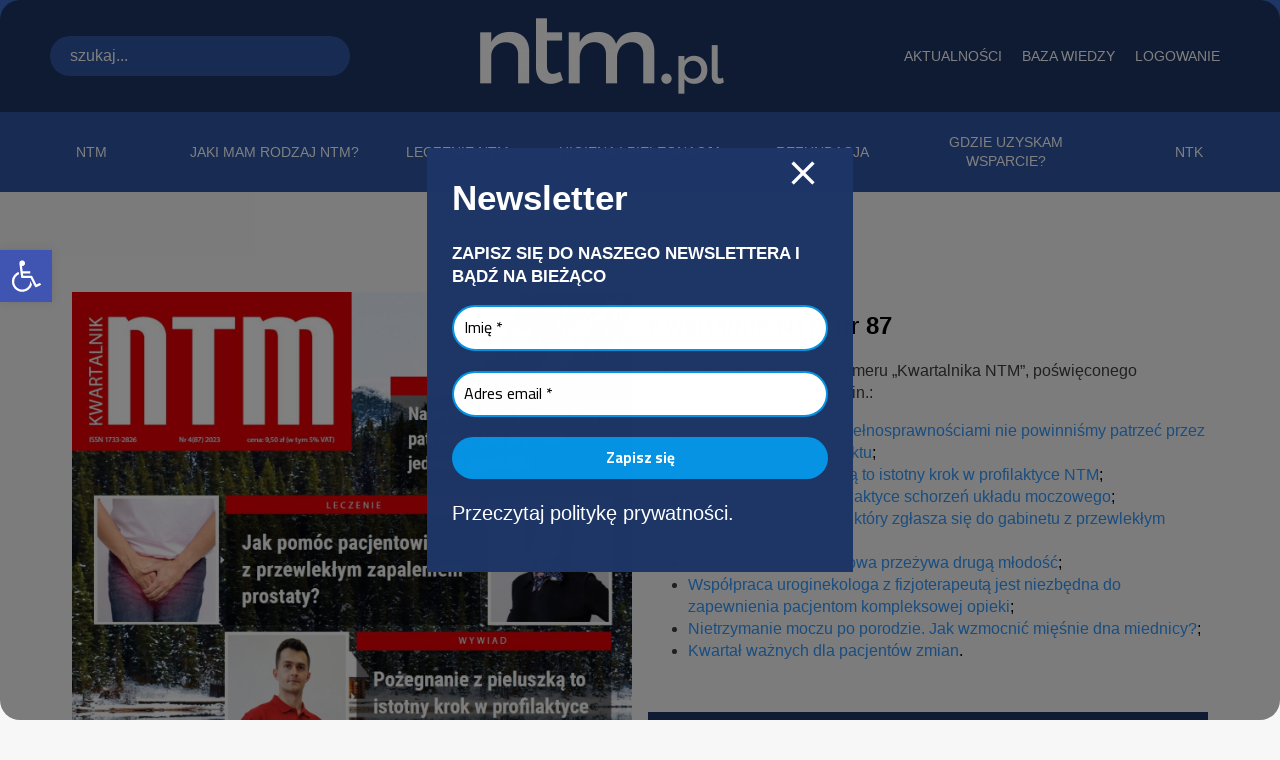

--- FILE ---
content_type: text/html; charset=UTF-8
request_url: https://ntm.pl/baza-wiedzy/kwartalnik-ntm-nr-87/
body_size: 15618
content:
<!DOCTYPE html>
<html lang="PL">

<head>

    <meta charset="utf-8">
    <meta name="viewport" content="width=device-width, initial-scale=1, shrink-to-fit=no">
    <meta http-equiv="x-ua-compatible" content="ie=edge">
    <meta name="format-detection" content="telephone=no">
    <meta property="og:url" content="https://ntm.pl/baza-wiedzy/kwartalnik-ntm-nr-87/" />
    <link rel="canonical" href="https://ntm.pl/baza-wiedzy/kwartalnik-ntm-nr-87/" />
    <title>Kwartalnik NTM nr 87 - NTM.PL</title>

    <script type="text/javascript">
    var ajaxurl = "https://ntm.pl/wp-admin/admin-ajax.php";
    </script>
    <!-- Global site tag (gtag.js) - Google Analytics -->
    <script async src="https://www.googletagmanager.com/gtag/js?id=UA-72312655-1"></script>
    <script>
    window.dataLayer = window.dataLayer || [];

    function gtag() {
        dataLayer.push(arguments);
    }
    gtag('js', new Date());
    gtag('config', 'UA-72312655-1');
    </script>
    <meta name='robots' content='index, follow, max-image-preview:large, max-snippet:-1, max-video-preview:-1' />

	<!-- This site is optimized with the Yoast SEO plugin v26.8 - https://yoast.com/product/yoast-seo-wordpress/ -->
	<meta name="description" content="Zachęcamy do Zachęcamy do lektury 87. numeru &quot;Kwartalnika NTM&quot;, poświęconego inkontynencji. Na jego łamach pouszamy tematy medyczne oraz społeczne, związane z problemem nietrzymania moczu." />
	<link rel="canonical" href="https://ntm.pl/baza-wiedzy/kwartalnik-ntm-nr-87/" />
	<meta property="og:locale" content="pl_PL" />
	<meta property="og:type" content="article" />
	<meta property="og:title" content="Kwartalnik NTM nr 87 - NTM.PL" />
	<meta property="og:description" content="Zachęcamy do Zachęcamy do lektury 87. numeru &quot;Kwartalnika NTM&quot;, poświęconego inkontynencji. Na jego łamach pouszamy tematy medyczne oraz społeczne, związane z problemem nietrzymania moczu." />
	<meta property="og:url" content="https://ntm.pl/baza-wiedzy/kwartalnik-ntm-nr-87/" />
	<meta property="og:site_name" content="NTM.PL" />
	<meta property="article:modified_time" content="2025-05-12T12:18:00+00:00" />
	<meta property="og:image" content="https://ntm.pl/wp-content/uploads/2023/12/Kwartalnik-NTM-nr87.jpg" />
	<meta property="og:image:width" content="1350" />
	<meta property="og:image:height" content="1871" />
	<meta property="og:image:type" content="image/jpeg" />
	<meta name="twitter:card" content="summary_large_image" />
	<meta name="twitter:label1" content="Szacowany czas czytania" />
	<meta name="twitter:data1" content="1 minuta" />
	<script type="application/ld+json" class="yoast-schema-graph">{"@context":"https://schema.org","@graph":[{"@type":"WebPage","@id":"https://ntm.pl/baza-wiedzy/kwartalnik-ntm-nr-87/","url":"https://ntm.pl/baza-wiedzy/kwartalnik-ntm-nr-87/","name":"Kwartalnik NTM nr 87 - NTM.PL","isPartOf":{"@id":"https://ntm.pl/#website"},"primaryImageOfPage":{"@id":"https://ntm.pl/baza-wiedzy/kwartalnik-ntm-nr-87/#primaryimage"},"image":{"@id":"https://ntm.pl/baza-wiedzy/kwartalnik-ntm-nr-87/#primaryimage"},"thumbnailUrl":"https://ntm.pl/wp-content/uploads/2023/12/Kwartalnik-NTM-nr87.jpg","datePublished":"2023-12-19T19:00:57+00:00","dateModified":"2025-05-12T12:18:00+00:00","description":"Zachęcamy do Zachęcamy do lektury 87. numeru \"Kwartalnika NTM\", poświęconego inkontynencji. Na jego łamach pouszamy tematy medyczne oraz społeczne, związane z problemem nietrzymania moczu.","breadcrumb":{"@id":"https://ntm.pl/baza-wiedzy/kwartalnik-ntm-nr-87/#breadcrumb"},"inLanguage":"pl-PL","potentialAction":[{"@type":"ReadAction","target":["https://ntm.pl/baza-wiedzy/kwartalnik-ntm-nr-87/"]}]},{"@type":"ImageObject","inLanguage":"pl-PL","@id":"https://ntm.pl/baza-wiedzy/kwartalnik-ntm-nr-87/#primaryimage","url":"https://ntm.pl/wp-content/uploads/2023/12/Kwartalnik-NTM-nr87.jpg","contentUrl":"https://ntm.pl/wp-content/uploads/2023/12/Kwartalnik-NTM-nr87.jpg","width":1350,"height":1871,"caption":"Kwartalnik NTM nr 87, Kwartalnik NTM, ntm.pl"},{"@type":"BreadcrumbList","@id":"https://ntm.pl/baza-wiedzy/kwartalnik-ntm-nr-87/#breadcrumb","itemListElement":[{"@type":"ListItem","position":1,"name":"Strona główna","item":"https://ntm.pl/"},{"@type":"ListItem","position":2,"name":"Baza wiedzy","item":"https://ntm.pl/baza-wiedzy/"},{"@type":"ListItem","position":3,"name":"Kwartalnik NTM nr 87"}]},{"@type":"WebSite","@id":"https://ntm.pl/#website","url":"https://ntm.pl/","name":"NTM.PL","description":"Portal stworzony dla wszystkich osób z problemem nietrzymania moczu (NTM). Kompleksowa wiedza, wiele merytorycznych informacji i porad.","publisher":{"@id":"https://ntm.pl/#organization"},"potentialAction":[{"@type":"SearchAction","target":{"@type":"EntryPoint","urlTemplate":"https://ntm.pl/?s={search_term_string}"},"query-input":{"@type":"PropertyValueSpecification","valueRequired":true,"valueName":"search_term_string"}}],"inLanguage":"pl-PL"},{"@type":"Organization","@id":"https://ntm.pl/#organization","name":"NTM.PL","url":"https://ntm.pl/","logo":{"@type":"ImageObject","inLanguage":"pl-PL","@id":"https://ntm.pl/#/schema/logo/image/","url":"https://ntm.pl/wp-content/uploads/2021/05/ntm_logo21-white-e1621008507396.png","contentUrl":"https://ntm.pl/wp-content/uploads/2021/05/ntm_logo21-white-e1621008507396.png","width":250,"height":112,"caption":"NTM.PL"},"image":{"@id":"https://ntm.pl/#/schema/logo/image/"}}]}</script>
	<!-- / Yoast SEO plugin. -->


<link rel="alternate" title="oEmbed (JSON)" type="application/json+oembed" href="https://ntm.pl/wp-json/oembed/1.0/embed?url=https%3A%2F%2Fntm.pl%2Fbaza-wiedzy%2Fkwartalnik-ntm-nr-87%2F" />
<link rel="alternate" title="oEmbed (XML)" type="text/xml+oembed" href="https://ntm.pl/wp-json/oembed/1.0/embed?url=https%3A%2F%2Fntm.pl%2Fbaza-wiedzy%2Fkwartalnik-ntm-nr-87%2F&#038;format=xml" />
<style id='wp-img-auto-sizes-contain-inline-css' type='text/css'>
img:is([sizes=auto i],[sizes^="auto," i]){contain-intrinsic-size:3000px 1500px}
/*# sourceURL=wp-img-auto-sizes-contain-inline-css */
</style>
<style id='wp-block-library-inline-css' type='text/css'>
:root{--wp-block-synced-color:#7a00df;--wp-block-synced-color--rgb:122,0,223;--wp-bound-block-color:var(--wp-block-synced-color);--wp-editor-canvas-background:#ddd;--wp-admin-theme-color:#007cba;--wp-admin-theme-color--rgb:0,124,186;--wp-admin-theme-color-darker-10:#006ba1;--wp-admin-theme-color-darker-10--rgb:0,107,160.5;--wp-admin-theme-color-darker-20:#005a87;--wp-admin-theme-color-darker-20--rgb:0,90,135;--wp-admin-border-width-focus:2px}@media (min-resolution:192dpi){:root{--wp-admin-border-width-focus:1.5px}}.wp-element-button{cursor:pointer}:root .has-very-light-gray-background-color{background-color:#eee}:root .has-very-dark-gray-background-color{background-color:#313131}:root .has-very-light-gray-color{color:#eee}:root .has-very-dark-gray-color{color:#313131}:root .has-vivid-green-cyan-to-vivid-cyan-blue-gradient-background{background:linear-gradient(135deg,#00d084,#0693e3)}:root .has-purple-crush-gradient-background{background:linear-gradient(135deg,#34e2e4,#4721fb 50%,#ab1dfe)}:root .has-hazy-dawn-gradient-background{background:linear-gradient(135deg,#faaca8,#dad0ec)}:root .has-subdued-olive-gradient-background{background:linear-gradient(135deg,#fafae1,#67a671)}:root .has-atomic-cream-gradient-background{background:linear-gradient(135deg,#fdd79a,#004a59)}:root .has-nightshade-gradient-background{background:linear-gradient(135deg,#330968,#31cdcf)}:root .has-midnight-gradient-background{background:linear-gradient(135deg,#020381,#2874fc)}:root{--wp--preset--font-size--normal:16px;--wp--preset--font-size--huge:42px}.has-regular-font-size{font-size:1em}.has-larger-font-size{font-size:2.625em}.has-normal-font-size{font-size:var(--wp--preset--font-size--normal)}.has-huge-font-size{font-size:var(--wp--preset--font-size--huge)}.has-text-align-center{text-align:center}.has-text-align-left{text-align:left}.has-text-align-right{text-align:right}.has-fit-text{white-space:nowrap!important}#end-resizable-editor-section{display:none}.aligncenter{clear:both}.items-justified-left{justify-content:flex-start}.items-justified-center{justify-content:center}.items-justified-right{justify-content:flex-end}.items-justified-space-between{justify-content:space-between}.screen-reader-text{border:0;clip-path:inset(50%);height:1px;margin:-1px;overflow:hidden;padding:0;position:absolute;width:1px;word-wrap:normal!important}.screen-reader-text:focus{background-color:#ddd;clip-path:none;color:#444;display:block;font-size:1em;height:auto;left:5px;line-height:normal;padding:15px 23px 14px;text-decoration:none;top:5px;width:auto;z-index:100000}html :where(.has-border-color){border-style:solid}html :where([style*=border-top-color]){border-top-style:solid}html :where([style*=border-right-color]){border-right-style:solid}html :where([style*=border-bottom-color]){border-bottom-style:solid}html :where([style*=border-left-color]){border-left-style:solid}html :where([style*=border-width]){border-style:solid}html :where([style*=border-top-width]){border-top-style:solid}html :where([style*=border-right-width]){border-right-style:solid}html :where([style*=border-bottom-width]){border-bottom-style:solid}html :where([style*=border-left-width]){border-left-style:solid}html :where(img[class*=wp-image-]){height:auto;max-width:100%}:where(figure){margin:0 0 1em}html :where(.is-position-sticky){--wp-admin--admin-bar--position-offset:var(--wp-admin--admin-bar--height,0px)}@media screen and (max-width:600px){html :where(.is-position-sticky){--wp-admin--admin-bar--position-offset:0px}}

/*# sourceURL=wp-block-library-inline-css */
</style><style id='global-styles-inline-css' type='text/css'>
:root{--wp--preset--aspect-ratio--square: 1;--wp--preset--aspect-ratio--4-3: 4/3;--wp--preset--aspect-ratio--3-4: 3/4;--wp--preset--aspect-ratio--3-2: 3/2;--wp--preset--aspect-ratio--2-3: 2/3;--wp--preset--aspect-ratio--16-9: 16/9;--wp--preset--aspect-ratio--9-16: 9/16;--wp--preset--color--black: #000000;--wp--preset--color--cyan-bluish-gray: #abb8c3;--wp--preset--color--white: #ffffff;--wp--preset--color--pale-pink: #f78da7;--wp--preset--color--vivid-red: #cf2e2e;--wp--preset--color--luminous-vivid-orange: #ff6900;--wp--preset--color--luminous-vivid-amber: #fcb900;--wp--preset--color--light-green-cyan: #7bdcb5;--wp--preset--color--vivid-green-cyan: #00d084;--wp--preset--color--pale-cyan-blue: #8ed1fc;--wp--preset--color--vivid-cyan-blue: #0693e3;--wp--preset--color--vivid-purple: #9b51e0;--wp--preset--gradient--vivid-cyan-blue-to-vivid-purple: linear-gradient(135deg,rgb(6,147,227) 0%,rgb(155,81,224) 100%);--wp--preset--gradient--light-green-cyan-to-vivid-green-cyan: linear-gradient(135deg,rgb(122,220,180) 0%,rgb(0,208,130) 100%);--wp--preset--gradient--luminous-vivid-amber-to-luminous-vivid-orange: linear-gradient(135deg,rgb(252,185,0) 0%,rgb(255,105,0) 100%);--wp--preset--gradient--luminous-vivid-orange-to-vivid-red: linear-gradient(135deg,rgb(255,105,0) 0%,rgb(207,46,46) 100%);--wp--preset--gradient--very-light-gray-to-cyan-bluish-gray: linear-gradient(135deg,rgb(238,238,238) 0%,rgb(169,184,195) 100%);--wp--preset--gradient--cool-to-warm-spectrum: linear-gradient(135deg,rgb(74,234,220) 0%,rgb(151,120,209) 20%,rgb(207,42,186) 40%,rgb(238,44,130) 60%,rgb(251,105,98) 80%,rgb(254,248,76) 100%);--wp--preset--gradient--blush-light-purple: linear-gradient(135deg,rgb(255,206,236) 0%,rgb(152,150,240) 100%);--wp--preset--gradient--blush-bordeaux: linear-gradient(135deg,rgb(254,205,165) 0%,rgb(254,45,45) 50%,rgb(107,0,62) 100%);--wp--preset--gradient--luminous-dusk: linear-gradient(135deg,rgb(255,203,112) 0%,rgb(199,81,192) 50%,rgb(65,88,208) 100%);--wp--preset--gradient--pale-ocean: linear-gradient(135deg,rgb(255,245,203) 0%,rgb(182,227,212) 50%,rgb(51,167,181) 100%);--wp--preset--gradient--electric-grass: linear-gradient(135deg,rgb(202,248,128) 0%,rgb(113,206,126) 100%);--wp--preset--gradient--midnight: linear-gradient(135deg,rgb(2,3,129) 0%,rgb(40,116,252) 100%);--wp--preset--font-size--small: 13px;--wp--preset--font-size--medium: 20px;--wp--preset--font-size--large: 36px;--wp--preset--font-size--x-large: 42px;--wp--preset--spacing--20: 0.44rem;--wp--preset--spacing--30: 0.67rem;--wp--preset--spacing--40: 1rem;--wp--preset--spacing--50: 1.5rem;--wp--preset--spacing--60: 2.25rem;--wp--preset--spacing--70: 3.38rem;--wp--preset--spacing--80: 5.06rem;--wp--preset--shadow--natural: 6px 6px 9px rgba(0, 0, 0, 0.2);--wp--preset--shadow--deep: 12px 12px 50px rgba(0, 0, 0, 0.4);--wp--preset--shadow--sharp: 6px 6px 0px rgba(0, 0, 0, 0.2);--wp--preset--shadow--outlined: 6px 6px 0px -3px rgb(255, 255, 255), 6px 6px rgb(0, 0, 0);--wp--preset--shadow--crisp: 6px 6px 0px rgb(0, 0, 0);}:where(.is-layout-flex){gap: 0.5em;}:where(.is-layout-grid){gap: 0.5em;}body .is-layout-flex{display: flex;}.is-layout-flex{flex-wrap: wrap;align-items: center;}.is-layout-flex > :is(*, div){margin: 0;}body .is-layout-grid{display: grid;}.is-layout-grid > :is(*, div){margin: 0;}:where(.wp-block-columns.is-layout-flex){gap: 2em;}:where(.wp-block-columns.is-layout-grid){gap: 2em;}:where(.wp-block-post-template.is-layout-flex){gap: 1.25em;}:where(.wp-block-post-template.is-layout-grid){gap: 1.25em;}.has-black-color{color: var(--wp--preset--color--black) !important;}.has-cyan-bluish-gray-color{color: var(--wp--preset--color--cyan-bluish-gray) !important;}.has-white-color{color: var(--wp--preset--color--white) !important;}.has-pale-pink-color{color: var(--wp--preset--color--pale-pink) !important;}.has-vivid-red-color{color: var(--wp--preset--color--vivid-red) !important;}.has-luminous-vivid-orange-color{color: var(--wp--preset--color--luminous-vivid-orange) !important;}.has-luminous-vivid-amber-color{color: var(--wp--preset--color--luminous-vivid-amber) !important;}.has-light-green-cyan-color{color: var(--wp--preset--color--light-green-cyan) !important;}.has-vivid-green-cyan-color{color: var(--wp--preset--color--vivid-green-cyan) !important;}.has-pale-cyan-blue-color{color: var(--wp--preset--color--pale-cyan-blue) !important;}.has-vivid-cyan-blue-color{color: var(--wp--preset--color--vivid-cyan-blue) !important;}.has-vivid-purple-color{color: var(--wp--preset--color--vivid-purple) !important;}.has-black-background-color{background-color: var(--wp--preset--color--black) !important;}.has-cyan-bluish-gray-background-color{background-color: var(--wp--preset--color--cyan-bluish-gray) !important;}.has-white-background-color{background-color: var(--wp--preset--color--white) !important;}.has-pale-pink-background-color{background-color: var(--wp--preset--color--pale-pink) !important;}.has-vivid-red-background-color{background-color: var(--wp--preset--color--vivid-red) !important;}.has-luminous-vivid-orange-background-color{background-color: var(--wp--preset--color--luminous-vivid-orange) !important;}.has-luminous-vivid-amber-background-color{background-color: var(--wp--preset--color--luminous-vivid-amber) !important;}.has-light-green-cyan-background-color{background-color: var(--wp--preset--color--light-green-cyan) !important;}.has-vivid-green-cyan-background-color{background-color: var(--wp--preset--color--vivid-green-cyan) !important;}.has-pale-cyan-blue-background-color{background-color: var(--wp--preset--color--pale-cyan-blue) !important;}.has-vivid-cyan-blue-background-color{background-color: var(--wp--preset--color--vivid-cyan-blue) !important;}.has-vivid-purple-background-color{background-color: var(--wp--preset--color--vivid-purple) !important;}.has-black-border-color{border-color: var(--wp--preset--color--black) !important;}.has-cyan-bluish-gray-border-color{border-color: var(--wp--preset--color--cyan-bluish-gray) !important;}.has-white-border-color{border-color: var(--wp--preset--color--white) !important;}.has-pale-pink-border-color{border-color: var(--wp--preset--color--pale-pink) !important;}.has-vivid-red-border-color{border-color: var(--wp--preset--color--vivid-red) !important;}.has-luminous-vivid-orange-border-color{border-color: var(--wp--preset--color--luminous-vivid-orange) !important;}.has-luminous-vivid-amber-border-color{border-color: var(--wp--preset--color--luminous-vivid-amber) !important;}.has-light-green-cyan-border-color{border-color: var(--wp--preset--color--light-green-cyan) !important;}.has-vivid-green-cyan-border-color{border-color: var(--wp--preset--color--vivid-green-cyan) !important;}.has-pale-cyan-blue-border-color{border-color: var(--wp--preset--color--pale-cyan-blue) !important;}.has-vivid-cyan-blue-border-color{border-color: var(--wp--preset--color--vivid-cyan-blue) !important;}.has-vivid-purple-border-color{border-color: var(--wp--preset--color--vivid-purple) !important;}.has-vivid-cyan-blue-to-vivid-purple-gradient-background{background: var(--wp--preset--gradient--vivid-cyan-blue-to-vivid-purple) !important;}.has-light-green-cyan-to-vivid-green-cyan-gradient-background{background: var(--wp--preset--gradient--light-green-cyan-to-vivid-green-cyan) !important;}.has-luminous-vivid-amber-to-luminous-vivid-orange-gradient-background{background: var(--wp--preset--gradient--luminous-vivid-amber-to-luminous-vivid-orange) !important;}.has-luminous-vivid-orange-to-vivid-red-gradient-background{background: var(--wp--preset--gradient--luminous-vivid-orange-to-vivid-red) !important;}.has-very-light-gray-to-cyan-bluish-gray-gradient-background{background: var(--wp--preset--gradient--very-light-gray-to-cyan-bluish-gray) !important;}.has-cool-to-warm-spectrum-gradient-background{background: var(--wp--preset--gradient--cool-to-warm-spectrum) !important;}.has-blush-light-purple-gradient-background{background: var(--wp--preset--gradient--blush-light-purple) !important;}.has-blush-bordeaux-gradient-background{background: var(--wp--preset--gradient--blush-bordeaux) !important;}.has-luminous-dusk-gradient-background{background: var(--wp--preset--gradient--luminous-dusk) !important;}.has-pale-ocean-gradient-background{background: var(--wp--preset--gradient--pale-ocean) !important;}.has-electric-grass-gradient-background{background: var(--wp--preset--gradient--electric-grass) !important;}.has-midnight-gradient-background{background: var(--wp--preset--gradient--midnight) !important;}.has-small-font-size{font-size: var(--wp--preset--font-size--small) !important;}.has-medium-font-size{font-size: var(--wp--preset--font-size--medium) !important;}.has-large-font-size{font-size: var(--wp--preset--font-size--large) !important;}.has-x-large-font-size{font-size: var(--wp--preset--font-size--x-large) !important;}
/*# sourceURL=global-styles-inline-css */
</style>

<style id='classic-theme-styles-inline-css' type='text/css'>
/*! This file is auto-generated */
.wp-block-button__link{color:#fff;background-color:#32373c;border-radius:9999px;box-shadow:none;text-decoration:none;padding:calc(.667em + 2px) calc(1.333em + 2px);font-size:1.125em}.wp-block-file__button{background:#32373c;color:#fff;text-decoration:none}
/*# sourceURL=/wp-includes/css/classic-themes.min.css */
</style>
<link rel='stylesheet' id='pojo-a11y-css' href='https://ntm.pl/wp-content/plugins/pojo-accessibility/modules/legacy/assets/css/style.min.css?ver=1.0.0' type='text/css' media='all' />
<link rel='stylesheet' id='screen-css' href='https://ntm.pl/wp-content/themes/ntm/style.css?ver=6.9' type='text/css' media='screen' />
<script type="text/javascript" src="https://ntm.pl/wp-includes/js/jquery/jquery.min.js?ver=3.7.1" id="jquery-core-js"></script>
<script type="text/javascript" src="https://ntm.pl/wp-includes/js/jquery/jquery-migrate.min.js?ver=3.4.1" id="jquery-migrate-js"></script>
<link rel="https://api.w.org/" href="https://ntm.pl/wp-json/" /><link rel="EditURI" type="application/rsd+xml" title="RSD" href="https://ntm.pl/xmlrpc.php?rsd" />

<link rel='shortlink' href='https://ntm.pl/?p=14875' />

    <style>
        .slick-slide, .slick-track {
            height: auto !important;
        }
        .slick-slide img, .attachment-full, img {
            width: auto !important;
            max-width: 100% !important;
            height: auto !important;
            max-height: 100% !important;
            object-fit: contain !important;
        }
    </style>
    <style type="text/css">
#pojo-a11y-toolbar .pojo-a11y-toolbar-toggle a{ background-color: #4054b2;	color: #ffffff;}
#pojo-a11y-toolbar .pojo-a11y-toolbar-overlay, #pojo-a11y-toolbar .pojo-a11y-toolbar-overlay ul.pojo-a11y-toolbar-items.pojo-a11y-links{ border-color: #4054b2;}
body.pojo-a11y-focusable a:focus{ outline-style: solid !important;	outline-width: 1px !important;	outline-color: #FF0000 !important;}
#pojo-a11y-toolbar{ top: 250px !important;}
#pojo-a11y-toolbar .pojo-a11y-toolbar-overlay{ background-color: #ffffff;}
#pojo-a11y-toolbar .pojo-a11y-toolbar-overlay ul.pojo-a11y-toolbar-items li.pojo-a11y-toolbar-item a, #pojo-a11y-toolbar .pojo-a11y-toolbar-overlay p.pojo-a11y-toolbar-title{ color: #333333;}
#pojo-a11y-toolbar .pojo-a11y-toolbar-overlay ul.pojo-a11y-toolbar-items li.pojo-a11y-toolbar-item a.active{ background-color: #4054b2;	color: #ffffff;}
@media (max-width: 767px) { #pojo-a11y-toolbar { top: 50px !important; } }</style><link rel="icon" href="https://ntm.pl/wp-content/uploads/2021/07/cropped-favicon-32x32.png" sizes="32x32" />
<link rel="icon" href="https://ntm.pl/wp-content/uploads/2021/07/cropped-favicon-192x192.png" sizes="192x192" />
<link rel="apple-touch-icon" href="https://ntm.pl/wp-content/uploads/2021/07/cropped-favicon-180x180.png" />
<meta name="msapplication-TileImage" content="https://ntm.pl/wp-content/uploads/2021/07/cropped-favicon-270x270.png" />
		<style type="text/css" id="wp-custom-css">
			.slick-track img {
    max-width: 100%;
    width: 100% !important;
    margin: 0 auto;
}

body > div.container.mt-50 > small {display: none;}		</style>
		<link rel='stylesheet' id='mailpoet_public-css' href='https://ntm.pl/wp-content/plugins/mailpoet/assets/dist/css/mailpoet-public.eb66e3ab.css?ver=6.9' type='text/css' media='all' />
<link rel='stylesheet' id='mailpoet_custom_fonts_0-css' href='https://fonts.googleapis.com/css?family=Abril+FatFace%3A400%2C400i%2C700%2C700i%7CAlegreya%3A400%2C400i%2C700%2C700i%7CAlegreya+Sans%3A400%2C400i%2C700%2C700i%7CAmatic+SC%3A400%2C400i%2C700%2C700i%7CAnonymous+Pro%3A400%2C400i%2C700%2C700i%7CArchitects+Daughter%3A400%2C400i%2C700%2C700i%7CArchivo%3A400%2C400i%2C700%2C700i%7CArchivo+Narrow%3A400%2C400i%2C700%2C700i%7CAsap%3A400%2C400i%2C700%2C700i%7CBarlow%3A400%2C400i%2C700%2C700i%7CBioRhyme%3A400%2C400i%2C700%2C700i%7CBonbon%3A400%2C400i%2C700%2C700i%7CCabin%3A400%2C400i%2C700%2C700i%7CCairo%3A400%2C400i%2C700%2C700i%7CCardo%3A400%2C400i%2C700%2C700i%7CChivo%3A400%2C400i%2C700%2C700i%7CConcert+One%3A400%2C400i%2C700%2C700i%7CCormorant%3A400%2C400i%2C700%2C700i%7CCrimson+Text%3A400%2C400i%2C700%2C700i%7CEczar%3A400%2C400i%2C700%2C700i%7CExo+2%3A400%2C400i%2C700%2C700i%7CFira+Sans%3A400%2C400i%2C700%2C700i%7CFjalla+One%3A400%2C400i%2C700%2C700i%7CFrank+Ruhl+Libre%3A400%2C400i%2C700%2C700i%7CGreat+Vibes%3A400%2C400i%2C700%2C700i&#038;ver=6.9' type='text/css' media='all' />
<link rel='stylesheet' id='mailpoet_custom_fonts_1-css' href='https://fonts.googleapis.com/css?family=Heebo%3A400%2C400i%2C700%2C700i%7CIBM+Plex%3A400%2C400i%2C700%2C700i%7CInconsolata%3A400%2C400i%2C700%2C700i%7CIndie+Flower%3A400%2C400i%2C700%2C700i%7CInknut+Antiqua%3A400%2C400i%2C700%2C700i%7CInter%3A400%2C400i%2C700%2C700i%7CKarla%3A400%2C400i%2C700%2C700i%7CLibre+Baskerville%3A400%2C400i%2C700%2C700i%7CLibre+Franklin%3A400%2C400i%2C700%2C700i%7CMontserrat%3A400%2C400i%2C700%2C700i%7CNeuton%3A400%2C400i%2C700%2C700i%7CNotable%3A400%2C400i%2C700%2C700i%7CNothing+You+Could+Do%3A400%2C400i%2C700%2C700i%7CNoto+Sans%3A400%2C400i%2C700%2C700i%7CNunito%3A400%2C400i%2C700%2C700i%7COld+Standard+TT%3A400%2C400i%2C700%2C700i%7COxygen%3A400%2C400i%2C700%2C700i%7CPacifico%3A400%2C400i%2C700%2C700i%7CPoppins%3A400%2C400i%2C700%2C700i%7CProza+Libre%3A400%2C400i%2C700%2C700i%7CPT+Sans%3A400%2C400i%2C700%2C700i%7CPT+Serif%3A400%2C400i%2C700%2C700i%7CRakkas%3A400%2C400i%2C700%2C700i%7CReenie+Beanie%3A400%2C400i%2C700%2C700i%7CRoboto+Slab%3A400%2C400i%2C700%2C700i&#038;ver=6.9' type='text/css' media='all' />
<link rel='stylesheet' id='mailpoet_custom_fonts_2-css' href='https://fonts.googleapis.com/css?family=Ropa+Sans%3A400%2C400i%2C700%2C700i%7CRubik%3A400%2C400i%2C700%2C700i%7CShadows+Into+Light%3A400%2C400i%2C700%2C700i%7CSpace+Mono%3A400%2C400i%2C700%2C700i%7CSpectral%3A400%2C400i%2C700%2C700i%7CSue+Ellen+Francisco%3A400%2C400i%2C700%2C700i%7CTitillium+Web%3A400%2C400i%2C700%2C700i%7CUbuntu%3A400%2C400i%2C700%2C700i%7CVarela%3A400%2C400i%2C700%2C700i%7CVollkorn%3A400%2C400i%2C700%2C700i%7CWork+Sans%3A400%2C400i%2C700%2C700i%7CYatra+One%3A400%2C400i%2C700%2C700i&#038;ver=6.9' type='text/css' media='all' />
</head>

<body class="">


    <div class="nav-menu">
        <form id="searchform" role="search" method="get" action="https://ntm.pl/">
    <input id="s" name="s" type="text" placeholder="szukaj...">
</form>        <a class="nav-img" title="logo iseeyou. studio" href="https://ntm.pl"><img width="250" height="112" src="https://ntm.pl/wp-content/uploads/2021/05/ntm_logo21-white-e1621008507396.png" class="attachment-full size-full" alt="" decoding="async" loading="lazy" /></a>
        <ul id="menu-menu-boczne-gorne" class="menu"><li><a href="https://ntm.pl/aktualnosci/">Aktualności</a></li>
<li><a href="https://ntm.pl/baza-wiedzy/">Baza wiedzy</a></li>
<li><a href=" https://ntm.pl/wp-login.php">Logowanie</a></li></ul>        <button class="nav-toogle">Menu</button>
    </div>
    <div class="nav-offer">
        <ul id="menu-menu-glowne" class="menu"><li><a href="https://ntm.pl/ntm-nietrzymanie-moczu/">NTM</a>
<ul class="sub-menu">
	<li><a href="https://ntm.pl/co-to-jest-ntm/">Co to jest NTM?</a></li>
	<li><a href="https://ntm.pl/rodzaje-ntm/">Rodzaje NTM</a></li>
	<li><a href="https://ntm.pl/czynniki-ryzyka/">Czynniki ryzyka</a></li>
	<li><a href="https://ntm.pl/profilaktyka/">Profilaktyka</a></li>
	<li><a href="https://ntm.pl/sprawdz-czy-masz-ntm/">Sprawdź, czy masz NTM</a></li>
	<li><a href="https://ntm.pl/jak-rozmawiac-o-ntm/">Jak rozmawiać o NTM?</a></li>
	<li><a href="https://ntm.pl/kwartalnik-ntm-2002-2022/">Kwartalnik NTM (2002-2026)</a></li>
	<li><a href="https://ntm.pl/raporty-ntm-2011-2022/">Raporty NTM (2012-2022)</a></li>
</ul>
</li>
<li><a href="https://ntm.pl/jaki-mam-rodzaj-ntm/">Jaki mam rodzaj NTM?</a>
<ul class="sub-menu">
	<li><a href="https://ntm.pl/diagnostyka-ntm-u-kobiet/">Diagnostyka NTM u kobiet</a></li>
	<li><a href="https://ntm.pl/diagnostyka-ntm-u-mezczyzn/">Diagnostyka NTM u mężczyzn</a></li>
	<li><a href="https://ntm.pl/diagnostyka-ntm-u-dzieci/">Diagnostyka NTM u dzieci</a></li>
	<li><a href="https://ntm.pl/diagnostyka-ntm-gdzie/">Diagnostyka NTM ? gdzie?</a></li>
</ul>
</li>
<li><a href="https://ntm.pl/leczenie-ntm/">Leczenie NTM</a>
<ul class="sub-menu">
	<li><a href="https://ntm.pl/wysilkowe-ntm/">Wysiłkowe NTM</a></li>
	<li><a href="https://ntm.pl/ntm-z-parcia/">NTM z parcia</a></li>
	<li><a href="https://ntm.pl/mieszane-ntm/">Mieszane NTM</a></li>
	<li><a href="https://ntm.pl/nokturia/">Nokturia</a></li>
	<li><a href="https://ntm.pl/ntm-po-porodzie/">NTM po porodzie</a></li>
	<li><a href="https://ntm.pl/ntm-po-zabiegu-operacji/">NTM po zabiegu / operacji</a></li>
	<li><a href="https://ntm.pl/ntm-po-radioterapii/">NTM po radioterapii</a></li>
	<li><a href="https://ntm.pl/ntm-po-chemioterapii/">NTM po chemioterapii</a></li>
	<li><a href="https://ntm.pl/ntm-w-okresie-okolomenopauzalnym/">NTM w okresie około i pomenopauzalnym</a></li>
	<li><a href="https://ntm.pl/ntm-w-chorobach-prostaty/">NTM w chorobach prostaty</a></li>
	<li><a href="https://ntm.pl/ntm-u-dzieci/">NTM u dzieci</a></li>
	<li><a href="https://ntm.pl/ntm-u-seniorow/">NTM u seniorów</a></li>
</ul>
</li>
<li><a href="https://ntm.pl/higiena-i-pielegnacja/">Higiena i pielęgnacja</a>
<ul class="sub-menu">
	<li><a href="https://ntm.pl/rodzaje-srodkow-absorpcyjnych/">Rodzaje środków absorpcyjnych</a></li>
	<li><a href="https://ntm.pl/sprawdz-jaki-srodek-absorpcyjny-wybrac/">Sprawdź, jaki środek absorpcyjny wybrać</a></li>
	<li><a href="https://ntm.pl/srodki-absorpcyjne-dedykowane-dla-kobiet/">Środki absorpcyjne dedykowane kobietom</a></li>
	<li><a href="https://ntm.pl/srodki-absorpcyjne-dedykowane-dla-mezczyzn/">Środki absorpcyjne dedykowane mężczyznom</a></li>
	<li><a href="https://ntm.pl/srodki-absorpcyjne-dedykowane-dla-dzieci/">Środki absorpcyjne dedykowane dla dzieci</a></li>
	<li><a href="https://ntm.pl/cewniki/">Cewniki</a></li>
	<li><a href="https://ntm.pl/worki-do-zbiorki-moczu/">Worki do zbiórki moczu</a></li>
	<li><a href="https://ntm.pl/urostomia/">Urostomia</a></li>
	<li><a href="https://ntm.pl/higiena-skory/">Higiena skóry</a></li>
	<li><a href="https://ntm.pl/pielegnacja-skory/">Pielęgnacja skóry</a></li>
</ul>
</li>
<li><a href="https://ntm.pl/refundacja/">Refundacja</a>
<ul class="sub-menu">
	<li><a href="https://ntm.pl/zanim-skorzystasz-z-refundacji/">Zanim skorzystasz z refundacji</a></li>
	<li><a href="https://ntm.pl/co-jest-refundowane/">Co jest refundowane?</a></li>
	<li><a href="https://ntm.pl/czy-refundacja-sie-oplaca/">Czy refundacja się opłaca?</a></li>
</ul>
</li>
<li><a href="https://ntm.pl/gdzie-uzyskam-wsparcie/">Gdzie uzyskam wsparcie?</a>
<ul class="sub-menu">
	<li><a href="https://ntm.pl/podstawowa-opieka-zdrowotna/">Podstawowa Opieka Zdrowotna</a></li>
	<li><a href="https://ntm.pl/urologia/">Urologia</a></li>
	<li><a href="https://ntm.pl/ginekologia/">Ginekologia</a></li>
	<li><a href="https://ntm.pl/geriatria/">Geriatria</a></li>
	<li><a href="https://ntm.pl/neurologia/">Neurologia</a></li>
	<li><a href="https://ntm.pl/proktologia/">Proktologia</a></li>
	<li><a href="https://ntm.pl/fizjoterapia-rehabilitacja/">Fizjoterapia / rehabilitacja</a></li>
	<li><a href="https://ntm.pl/opieka-dlugoterminowa/">Opieka długoterminowa</a></li>
	<li><a href="https://ntm.pl/psychologia-psychiatria/">Psychologia / psychiatria</a></li>
	<li><a href="https://ntm.pl/dietetyka/">Dietetyka</a></li>
	<li><a href="https://ntm.pl/organizacje-pacjenckie/">Organizacje pacjenckie</a></li>
	<li><a href="https://ntm.pl/administracja-publiczna/">Administracja publiczna</a></li>
</ul>
</li>
<li><a href="https://ntm.pl/ntk-nietrzymanie-kalu/">NTK</a>
<ul class="sub-menu">
	<li><a href="https://ntm.pl/co-to-jest-ntk/">Co to jest NTK?</a></li>
	<li><a href="https://ntm.pl/czynniki-ryzyka-ntk/">Czynniki ryzyka NTK</a></li>
	<li><a href="https://ntm.pl/diagnostyka-nietrzymania-kalu/">Diagnostyka NTK</a></li>
	<li><a href="https://ntm.pl/jak-rozmawiac-o-ntk/">Jak rozmawiać o NTK</a></li>
	<li><a href="https://ntm.pl/leczenie-ntk/">Leczenie NTK</a></li>
</ul>
</li>
</ul>    </div>
    <div class="container mt-50">
        <small class="rek">REKLAMA</small>
        <div class="slides mb-50"></div>    </div>
<div class="container mb-50">
    <div class="row">
                <div class="col-xs-12 col-md-6">
            <img width="1350" height="1871" src="https://ntm.pl/wp-content/uploads/2023/12/Kwartalnik-NTM-nr87.jpg" class="attachment-full size-full wp-post-image" alt="Kwartalnik NTM nr 87, Kwartalnik NTM, ntm.pl" decoding="async" fetchpriority="high" srcset="https://ntm.pl/wp-content/uploads/2023/12/Kwartalnik-NTM-nr87.jpg 1350w, https://ntm.pl/wp-content/uploads/2023/12/Kwartalnik-NTM-nr87-216x300.jpg 216w, https://ntm.pl/wp-content/uploads/2023/12/Kwartalnik-NTM-nr87-739x1024.jpg 739w, https://ntm.pl/wp-content/uploads/2023/12/Kwartalnik-NTM-nr87-768x1064.jpg 768w, https://ntm.pl/wp-content/uploads/2023/12/Kwartalnik-NTM-nr87-1108x1536.jpg 1108w, https://ntm.pl/wp-content/uploads/2023/12/Kwartalnik-NTM-nr87-58x80.jpg 58w, https://ntm.pl/wp-content/uploads/2023/12/Kwartalnik-NTM-nr87-1320x1829.jpg 1320w" sizes="(max-width: 1350px) 100vw, 1350px" />        </div>
        <div class="col-xs-12 col-md-6 knowledge-btn">
            <h2>Kwartalnik NTM nr 87</h2>
            <p>Zachęcamy do lektury 87. numeru &#8222;Kwartalnika NTM&#8221;, poświęconego inkontynencji. W numerze m.in.:</p>
<ul>
<li><a href="https://ntm.pl/wp-content/uploads/2023/12/Na-wydatki-nie-powinnismy-patrzec-przez-pryzmat-jednego-produktu.pdf" target="_blank" rel="noopener"><span style="color: #3399ff;">Na wydatki osób z niepełnosprawnościami nie powinniśmy patrzeć przez pryzmat jednego produktu</span><span style="color: #000000;">;</span></a></li>
<li><a href="https://ntm.pl/wp-content/uploads/2023/12/Pozegnanie-z-pieluszka-to-istotny-krok.pdf" target="_blank" rel="noopener"><span style="color: #3399ff;">Pożegnanie z pieluszką to istotny krok w profilaktyce NTM</span><span style="color: #000000;">;</span></a></li>
<li><a href="https://ntm.pl/wp-content/uploads/2023/12/Rola-fizjoterapii-w-profilaktyce.pdf" target="_blank" rel="noopener"><span style="color: #3399ff;">Rola fizjoterapii w profilaktyce schorzeń układu moczowego</span><span style="color: #000000;">;</span></a></li>
<li><a href="https://ntm.pl/wp-content/uploads/2023/12/Jak-pomoc-pacjentowi-z-przewleklym-zapaleniem-prostaty.pdf" target="_blank" rel="noopener"><span style="color: #3399ff;">Jak pomóc pacjentowi, który zgłasza się do gabinetu z przewlekłym zapaleniem prostaty?</span><span style="color: #000000;">;</span></a></li>
<li><a href="https://ntm.pl/wp-content/uploads/2023/12/Neuromodulacja-przezywa-druga-mlodosc.pdf" target="_blank" rel="noopener"><span style="color: #3399ff;">Neuromodulacja krzyżowa przeżywa drugą młodość</span><span style="color: #000000;">;</span></a></li>
<li><a href="https://ntm.pl/wp-content/uploads/2023/12/Wspolpraca-uroginekologa-z-fizjoterapeuta.pdf" target="_blank" rel="noopener"><span style="color: #3399ff;">Współpraca uroginekologa z fizjoterapeutą jest niezbędna do zapewnienia pacjentom kompleksowej opieki</span><span style="color: #000000;">;</span></a></li>
<li><a href="https://ntm.pl/wp-content/uploads/2023/12/NTM-po-porodzie.pdf" target="_blank" rel="noopener"><span style="color: #3399ff;">Nietrzymanie moczu po porodzie. Jak wzmocnić mięśnie dna miednicy?</span><span style="color: #000000;">;</span></a></li>
<li><a href="https://ntm.pl/wp-content/uploads/2023/12/Kwartal-waznych-dla-pacjentow-zmian.pdf" target="_blank" rel="noopener"><span style="color: #3399ff;">Kwartał ważnych dla pacjentów zmian</span><span style="color: #000000;">.</span></a></li>
</ul>

            <nav>
                                <a href="https://ntm.pl/wp-content/uploads/2023/12/Kwartalnik-NTM-nr87.pdf" target="_blank">Zobacz</a>
                <a href="https://ntm.pl/wp-content/uploads/2023/12/Kwartalnik-NTM-nr87.pdf" download>Pobierz</a>
                            </nav>

        </div>
            </div>
</div>
<!-- <div class="zone-login">
    <div class="row">
        <div class="col-xs-12 col-md-6">
            <section>
                <h2>Logowanie / Rejestracja</h2>
                <form name="loginform" id="loginform" action="https://ntm.pl/wp-login.php" method="post"><p class="login-username">
				<label for="user_login">Nazwa użytkownika lub adres e-mail</label>
				<input type="text" name="log" id="user_login" autocomplete="username" class="input" value="" size="20" />
			</p><p class="login-password">
				<label for="user_pass">Hasło</label>
				<input type="password" name="pwd" id="user_pass" autocomplete="current-password" spellcheck="false" class="input" value="" size="20" />
			</p><p class="login-remember"><label><input name="rememberme" type="checkbox" id="rememberme" value="forever" /> Zapamiętaj mnie</label></p><p class="login-submit">
				<input type="submit" name="wp-submit" id="wp-submit" class="button button-primary" value="Zaloguj się" />
				<input type="hidden" name="redirect_to" value="https://ntm.pl/baza-wiedzy/kwartalnik-ntm-nr-87/" />
			</p></form>                <a rel="nofollow" href="https://ntm.pl/wp-login.php?action=register">Zarejestruj się</a>            </section>
        </div>
        <section class="col-xs-12 col-md-6">
            <article>
                <p>
                    REJESTRUJĄC SIĘ W NASZYM SYSTEMIE UZYSKASZ PEŁNY DOSTĘP DO
                    <b>NASZEJ BAZY WIEDZY NA TEMAT NTM</b>
                </p>
            </article>
        </section>
    </div>
</div>
 -->

<div class="footer-newsletter">
      
  
  <div class="
    mailpoet_form_popup_overlay
      "></div>
  <div
    id="mailpoet_form_2"
    class="
      mailpoet_form
      mailpoet_form_php
      mailpoet_form_position_
      mailpoet_form_animation_
    "
      >

    <style type="text/css">
     #mailpoet_form_2 .mailpoet_form {  }
#mailpoet_form_2 form { margin-bottom: 0; }
#mailpoet_form_2 ::placeholder { color: black; }
#mailpoet_form_2 .mailpoet_column_with_background { padding: 0px; }
#mailpoet_form_2 .mailpoet_form_column:not(:first-child) { margin-left: 20px; }
#mailpoet_form_2 .mailpoet_paragraph { line-height: 20px; margin-bottom: 5px; }
#mailpoet_form_2 h2.mailpoet-heading { margin: 0 0 20px 0; }
#mailpoet_form_2 .mailpoet_segment_label, #mailpoet_form_2 .mailpoet_text_label, #mailpoet_form_2 .mailpoet_textarea_label, #mailpoet_form_2 .mailpoet_select_label, #mailpoet_form_2 .mailpoet_radio_label, #mailpoet_form_2 .mailpoet_checkbox_label, #mailpoet_form_2 .mailpoet_list_label, #mailpoet_form_2 .mailpoet_date_label { display: block; font-weight: normal; }
#mailpoet_form_2 .mailpoet_text, #mailpoet_form_2 .mailpoet_textarea, #mailpoet_form_2 .mailpoet_select, #mailpoet_form_2 .mailpoet_date_month, #mailpoet_form_2 .mailpoet_date_day, #mailpoet_form_2 .mailpoet_date_year, #mailpoet_form_2 .mailpoet_date { display: block; }
#mailpoet_form_2 .mailpoet_text, #mailpoet_form_2 .mailpoet_textarea { width: 200px; }
#mailpoet_form_2 .mailpoet_checkbox {  }
#mailpoet_form_2 .mailpoet_submit {  }
#mailpoet_form_2 .mailpoet_divider {  }
#mailpoet_form_2 .mailpoet_message {  }
#mailpoet_form_2 .mailpoet_form_loading { width: 30px; text-align: center; line-height: normal; }
#mailpoet_form_2 .mailpoet_form_loading > span { width: 5px; height: 5px; background-color: #5b5b5b; }#mailpoet_form_2{border-radius: 0px;background: #1e3666;color: #1e1e1e;text-align: center;}#mailpoet_form_2 form.mailpoet_form {padding: 0px;}#mailpoet_form_2{width: 100%;}#mailpoet_form_2 .mailpoet_message {margin: 0; padding: 0 20px;}
        #mailpoet_form_2 .mailpoet_validate_success {color: #00d084}
        #mailpoet_form_2 input.parsley-success {color: #00d084}
        #mailpoet_form_2 select.parsley-success {color: #00d084}
        #mailpoet_form_2 textarea.parsley-success {color: #00d084}
      
        #mailpoet_form_2 .mailpoet_validate_error {color: #cf2e2e}
        #mailpoet_form_2 input.parsley-error {color: #cf2e2e}
        #mailpoet_form_2 select.parsley-error {color: #cf2e2e}
        #mailpoet_form_2 textarea.textarea.parsley-error {color: #cf2e2e}
        #mailpoet_form_2 .parsley-errors-list {color: #cf2e2e}
        #mailpoet_form_2 .parsley-required {color: #cf2e2e}
        #mailpoet_form_2 .parsley-custom-error-message {color: #cf2e2e}
      #mailpoet_form_2 .mailpoet_paragraph.last {margin-bottom: 0} @media (max-width: 500px) {#mailpoet_form_2 {background: #1e3666;}} @media (min-width: 500px) {#mailpoet_form_2 .last .mailpoet_paragraph:last-child {margin-bottom: 0}}  @media (max-width: 500px) {#mailpoet_form_2 .mailpoet_form_column:last-child .mailpoet_paragraph:last-child {margin-bottom: 0}} 
    </style>

    <form
      target="_self"
      method="post"
      action="https://ntm.pl/wp-admin/admin-post.php?action=mailpoet_subscription_form"
      class="mailpoet_form mailpoet_form_form mailpoet_form_php"
      novalidate
      data-delay=""
      data-exit-intent-enabled=""
      data-font-family=""
      data-cookie-expiration-time=""
    >
      <input type="hidden" name="data[form_id]" value="2" />
      <input type="hidden" name="token" value="aa4267ba06" />
      <input type="hidden" name="api_version" value="v1" />
      <input type="hidden" name="endpoint" value="subscribers" />
      <input type="hidden" name="mailpoet_method" value="subscribe" />

      <label class="mailpoet_hp_email_label" style="display: none !important;">Zostaw to pole puste<input type="email" name="data[email]"/></label><div class='mailpoet_spacer' style='height: 1px;'></div>
<div class='mailpoet_form_columns_container'><div class="mailpoet_form_columns mailpoet_paragraph has-#1e3666-color mailpoet_stack_on_mobile" style="color:#1e3666;"><div class="mailpoet_form_column" style="flex-basis:25%;"><h2 class="mailpoet-heading  mailpoet-has-font-size" id="newsletter" style="text-align: center; color: #ffffff; font-size: 36px"><strong>Newsletter</strong></h2>
</div>
<div class="mailpoet_form_column" style="flex-basis:25%;"><div class="mailpoet_paragraph "><style>input[name="data[form_field_NjEyOWJiNjcwYmRmX2ZpcnN0X25hbWU=]"]::placeholder{color:#000000;opacity: 1;}</style><input type="text" autocomplete="given-name" class="mailpoet_text" id="form_first_name_2" name="data[form_field_NjEyOWJiNjcwYmRmX2ZpcnN0X25hbWU=]" title="Imię" value="" style="width:100%;box-sizing:border-box;background-color:#ffffff;border-style:solid;border-radius:40px !important;border-width:2px;border-color:#0693e3;padding:10px;margin: 0 auto;font-size:15px;line-height:1.5;height:auto;color:#000000;" data-automation-id="form_first_name"  placeholder="Imię" aria-label="Imię" data-parsley-errors-container=".mailpoet_error_1eqzf" data-parsley-names='[&quot;Podaj prawidłową nazwę.&quot;,&quot;Adresy w nazwach są niedozwolone, zamiast tego dodaj swoje imię i nazwisko.&quot;]'/><span class="mailpoet_error_1eqzf"></span></div>
</div>
<div class="mailpoet_form_column" style="flex-basis:25%;"><div class="mailpoet_paragraph "><style>input[name="data[form_field_NzkwMTFjYTFjZTI2X2VtYWls]"]::placeholder{color:#000000;opacity: 1;}</style><input type="email" autocomplete="email" class="mailpoet_text" id="form_email_2" name="data[form_field_NzkwMTFjYTFjZTI2X2VtYWls]" title="Adres email" value="" style="width:100%;box-sizing:border-box;background-color:#ffffff;border-style:solid;border-radius:40px !important;border-width:2px;border-color:#0693e3;padding:10px;margin: 0 auto;font-size:15px;line-height:1.5;height:auto;color:#000000;" data-automation-id="form_email"  placeholder="Adres email *" aria-label="Adres email *" data-parsley-errors-container=".mailpoet_error_p1o33" data-parsley-required="true" required aria-required="true" data-parsley-minlength="6" data-parsley-maxlength="150" data-parsley-type-message="Ta wartość powinna być prawidłowym adresem e-mail." data-parsley-required-message="To pole jest wymagane."/><span class="mailpoet_error_p1o33"></span></div>
</div>
<div class="mailpoet_form_column" style="flex-basis:25%;"><div class="mailpoet_paragraph "><input type="submit" class="mailpoet_submit" value="Zapisz się" data-automation-id="subscribe-submit-button" data-font-family='Cairo' style="width:100%;box-sizing:border-box;background-color:#0693e3;border-style:solid;border-radius:40px !important;border-width:0px;border-color:#313131;padding:10px;margin: 0 auto;font-family:&#039;Cairo&#039;;font-size:16px;line-height:1.5;height:auto;color:#ffffff;font-weight:bold;" /><span class="mailpoet_form_loading"><span class="mailpoet_bounce1"></span><span class="mailpoet_bounce2"></span><span class="mailpoet_bounce3"></span></span></div>
</div>
</div></div>
<p class="mailpoet_form_paragraph " style="text-align: center; color: #ffffff"><a href="https://ntm.pl/polityka-prywatnosci/" data-type="page" data-id="3">Przeczytaj politykę prywatności</a></p>

      <div class="mailpoet_message">
        <p class="mailpoet_validate_success"
                style="display:none;"
                >Dziękujemy za rejestrację w Newsletterze ntm.pl. Sprawdź swoją skrzynkę odbiorczą (albo katalog na spam) i potwierdź subskrypcję. 
        </p>
        <p class="mailpoet_validate_error"
                style="display:none;"
                >        </p>
      </div>
    </form>

      </div>

  </div>
<div class="footer-content">
    <div class="footer-menu">
        <aside>
            <a class="nav-img" title="logo iseeyou" href="https://ntm.pl"><img width="250" height="112" src="https://ntm.pl/wp-content/uploads/2021/05/ntm_logo21-white-e1621008507396.png" class="attachment-full size-full" alt="" decoding="async" loading="lazy" /></a>
            <ul class="sm sm-footer"><li><a class="facebook" rel="noopener" title="Przejdź do Facebook" target="_blank" href="https://www.facebook.com/NTMnietrzymaniemoczu"><img width="50" height="50" src="https://ntm.pl/wp-content/themes/ntm/assets/social/svg/facebook.svg" alt="iseeyou. studio, facebook"></a></ul>        </aside>
        <div class="col-md-9">
            <div class="row">
                <ul id="menu-stopka-menu-1" class="menu"><li><a href="https://ntm.pl/">Strona główna</a></li>
<li><a href="https://ntm.pl/o-nas/">Redakcja</a></li>
<li><a href="https://ntm.pl/reklama/">Reklama</a></li>
<li><a href="https://ntm.pl/kontakt/">Kontakt</a></li>
</ul>                <ul id="menu-stopka-menu-2" class="menu"><li><a href="https://ntm.pl/aktualnosci/">Aktualności</a></li>
<li><a href="https://ntm.pl/baza-wiedzy/">Baza wiedzy</a></li>
<li><a href="https://ntm.pl/baza-wiedzy/">Rejestracja / Logowanie</a></li>
</ul>                <ul id="menu-stopka-menu-3" class="menu"><li><a href="https://ntm.pl/ntm-nietrzymanie-moczu/">NTM</a></li>
<li><a href="https://ntm.pl/jaki-mam-rodzaj-ntm/">Jaki mam rodzaj NTM?</a></li>
<li><a href="https://ntm.pl/leczenie-ntm/">Leczenie NTM</a></li>
</ul>                <ul id="menu-stopka-menu-4" class="menu"><li><a href="https://ntm.pl/higiena-i-pielegnacja/">Higiena i pielęgnacja</a></li>
<li><a href="https://ntm.pl/refundacja/">Refundacja</a></li>
<li><a href="https://ntm.pl/gdzie-uzyskam-wsparcie/">Gdzie uzyskam wsparcie?</a></li>
<li><a href="https://ntm.pl/ntk-nietrzymanie-kalu/">NTK</a></li>
</ul>            </div>
        </div>
    </div>
</div>
<div class="footer-copyright">
    <p>© ntm.pl | 2002 - 2026 | Wszelkie prawa zastrzezone</p>
    <a href="https://iseeyou.pl">iseeyou. studio</a>
</div>



                            <div id="modal">
                <div class="modal-content">
                    <button type="button" data-type="close-modal"><img src="https://ntm.pl/wp-content/themes/ntm/images/times.svg" width="20" height="20" alt="menu" />close</button>
                    <div class="modal-newsletter">
                          
  
  <div class="
    mailpoet_form_popup_overlay
      "></div>
  <div
    id="mailpoet_form_1"
    class="
      mailpoet_form
      mailpoet_form_php
      mailpoet_form_position_
      mailpoet_form_animation_
    "
      >

    <style type="text/css">
     #mailpoet_form_1 .mailpoet_form {  }
#mailpoet_form_1 form { margin-bottom: 0; }
#mailpoet_form_1 ::placeholder { color: black; }
#mailpoet_form_1 .mailpoet_column_with_background { padding: 0px; }
#mailpoet_form_1 .mailpoet_form_column:not(:first-child) { padding: 0 20px; }
#mailpoet_form_1 .mailpoet_form_column:not(:first-child) { margin-left: 0; }
#mailpoet_form_1 h2.mailpoet-heading { margin: 0 0 20px 0; }
#mailpoet_form_1 .mailpoet_paragraph { line-height: 20px; margin-bottom: 20px; }
#mailpoet_form_1 .mailpoet_segment_label, #mailpoet_form_1 .mailpoet_text_label, #mailpoet_form_1 .mailpoet_textarea_label, #mailpoet_form_1 .mailpoet_select_label, #mailpoet_form_1 .mailpoet_radio_label, #mailpoet_form_1 .mailpoet_checkbox_label, #mailpoet_form_1 .mailpoet_list_label, #mailpoet_form_1 .mailpoet_date_label { display: block; font-weight: normal; }
#mailpoet_form_1 .mailpoet_text, #mailpoet_form_1 .mailpoet_textarea, #mailpoet_form_1 .mailpoet_select, #mailpoet_form_1 .mailpoet_date_month, #mailpoet_form_1 .mailpoet_date_day, #mailpoet_form_1 .mailpoet_date_year, #mailpoet_form_1 .mailpoet_date { display: block; }
#mailpoet_form_1 .mailpoet_text, #mailpoet_form_1 .mailpoet_textarea { width: 200px; }
#mailpoet_form_1 .mailpoet_checkbox {  }
#mailpoet_form_1 .mailpoet_submit {  }
#mailpoet_form_1 .mailpoet_divider {  }
#mailpoet_form_1 .mailpoet_message {  }
#mailpoet_form_1 .mailpoet_form_loading { width: 30px; text-align: center; line-height: normal; }
#mailpoet_form_1 .mailpoet_form_loading > span { width: 5px; height: 5px; background-color: #5b5b5b; }#mailpoet_form_1{border-radius: 0px;background: #1e3666;color: #1e1e1e;text-align: left;}#mailpoet_form_1 form.mailpoet_form {padding: 25px;}#mailpoet_form_1{width: 100%;}#mailpoet_form_1 .mailpoet_message {margin: 0; padding: 0 20px;}
        #mailpoet_form_1 .mailpoet_validate_success {color: #00d084}
        #mailpoet_form_1 input.parsley-success {color: #00d084}
        #mailpoet_form_1 select.parsley-success {color: #00d084}
        #mailpoet_form_1 textarea.parsley-success {color: #00d084}
      
        #mailpoet_form_1 .mailpoet_validate_error {color: #cf2e2e}
        #mailpoet_form_1 input.parsley-error {color: #cf2e2e}
        #mailpoet_form_1 select.parsley-error {color: #cf2e2e}
        #mailpoet_form_1 textarea.textarea.parsley-error {color: #cf2e2e}
        #mailpoet_form_1 .parsley-errors-list {color: #cf2e2e}
        #mailpoet_form_1 .parsley-required {color: #cf2e2e}
        #mailpoet_form_1 .parsley-custom-error-message {color: #cf2e2e}
      #mailpoet_form_1 .mailpoet_paragraph.last {margin-bottom: 0} @media (max-width: 500px) {#mailpoet_form_1 {background: #1e3666;}} @media (min-width: 500px) {#mailpoet_form_1 .last .mailpoet_paragraph:last-child {margin-bottom: 0}}  @media (max-width: 500px) {#mailpoet_form_1 .mailpoet_form_column:last-child .mailpoet_paragraph:last-child {margin-bottom: 0}} 
    </style>

    <form
      target="_self"
      method="post"
      action="https://ntm.pl/wp-admin/admin-post.php?action=mailpoet_subscription_form"
      class="mailpoet_form mailpoet_form_form mailpoet_form_php"
      novalidate
      data-delay=""
      data-exit-intent-enabled=""
      data-font-family=""
      data-cookie-expiration-time=""
    >
      <input type="hidden" name="data[form_id]" value="1" />
      <input type="hidden" name="token" value="aa4267ba06" />
      <input type="hidden" name="api_version" value="v1" />
      <input type="hidden" name="endpoint" value="subscribers" />
      <input type="hidden" name="mailpoet_method" value="subscribe" />

      <label class="mailpoet_hp_email_label" style="display: none !important;">Zostaw to pole puste<input type="email" name="data[email]"/></label><h2 class="mailpoet-heading  mailpoet-has-font-size" id="newsletter" style="text-align: left; color: #ffffff; font-size: 35px"><strong>Newsletter</strong></h2>
<p class="mailpoet_form_paragraph  mailpoet-has-font-size" style="text-align: left; color: #ffffff; font-size: 17px"><span style="font-family:" data-font="" class="mailpoet-has-font"><strong>ZAPISZ SIĘ DO NASZEGO NEWSLETTERA I BĄDŹ NA BIEŻĄCO</strong></span></p>
<div class="mailpoet_paragraph "><style>input[name="data[form_field_NjEyOWJiNjcwYmRmX2ZpcnN0X25hbWU=]"]::placeholder{color:#000000;opacity: 1;}</style><input type="text" autocomplete="given-name" class="mailpoet_text" id="form_first_name_1" name="data[form_field_NjEyOWJiNjcwYmRmX2ZpcnN0X25hbWU=]" title="Imię" value="" style="width:100%;box-sizing:border-box;background-color:#ffffff;border-style:solid;border-radius:40px !important;border-width:2px;border-color:#0693e3;padding:10px;margin: 0 auto 0 0;font-family:&#039;Cairo&#039;;font-size:15px;line-height:1.5;height:auto;color:#000000;" data-automation-id="form_first_name"  placeholder="Imię *" aria-label="Imię *" data-parsley-errors-container=".mailpoet_error_og93e" data-parsley-names='[&quot;Podaj prawidłową nazwę.&quot;,&quot;Adresy w nazwach są niedozwolone, zamiast tego dodaj swoje imię i nazwisko.&quot;]' data-parsley-required="true" required aria-required="true" data-parsley-required-message="To pole jest wymagane."/><span class="mailpoet_error_og93e"></span></div>
<div class="mailpoet_paragraph "><style>input[name="data[form_field_NzkwMTFjYTFjZTI2X2VtYWls]"]::placeholder{color:#000000;opacity: 1;}</style><input type="email" autocomplete="email" class="mailpoet_text" id="form_email_1" name="data[form_field_NzkwMTFjYTFjZTI2X2VtYWls]" title="Adres email" value="" style="width:100%;box-sizing:border-box;background-color:#ffffff;border-style:solid;border-radius:40px !important;border-width:2px;border-color:#0693e3;padding:10px;margin: 0 auto 0 0;font-family:&#039;Cairo&#039;;font-size:15px;line-height:1.5;height:auto;color:#000000;" data-automation-id="form_email"  placeholder="Adres email *" aria-label="Adres email *" data-parsley-errors-container=".mailpoet_error_ge5v4" data-parsley-required="true" required aria-required="true" data-parsley-minlength="6" data-parsley-maxlength="150" data-parsley-type-message="Ta wartość powinna być prawidłowym adresem e-mail." data-parsley-required-message="To pole jest wymagane."/><span class="mailpoet_error_ge5v4"></span></div>
<div class="mailpoet_paragraph "><input type="submit" class="mailpoet_submit" value="Zapisz się" data-automation-id="subscribe-submit-button" data-font-family='Cairo' style="width:100%;box-sizing:border-box;background-color:#0693e3;border-style:solid;border-radius:40px !important;border-width:0px;border-color:#313131;padding:10px;margin: 0 auto 0 0;font-family:&#039;Cairo&#039;;font-size:15px;line-height:1.5;height:auto;color:#ffffff;font-weight:bold;" /><span class="mailpoet_form_loading"><span class="mailpoet_bounce1"></span><span class="mailpoet_bounce2"></span><span class="mailpoet_bounce3"></span></span></div>
<p class="mailpoet_form_paragraph " style="text-align: left; color: #ffffff"><span style="font-family:" data-font="" class="mailpoet-has-font">Przeczytaj <a href="https://ntm.pl/polityka-prywatnosci/" data-type="page" data-id="3">politykę prywatności</a>.</span></p>

      <div class="mailpoet_message">
        <p class="mailpoet_validate_success"
                style="display:none;"
                >Dziękujemy za rejestrację w Newsletterze ntm.pl. Sprawdź swoją skrzynkę odbiorczą (albo katalog na spam) i potwierdź subskrypcję. 
        </p>
        <p class="mailpoet_validate_error"
                style="display:none;"
                >        </p>
      </div>
    </form>

      </div>

                      </div>
                </div>
            </div>
            
<script type="speculationrules">
{"prefetch":[{"source":"document","where":{"and":[{"href_matches":"/*"},{"not":{"href_matches":["/wp-*.php","/wp-admin/*","/wp-content/uploads/*","/wp-content/*","/wp-content/plugins/*","/wp-content/themes/ntm/*","/*\\?(.+)"]}},{"not":{"selector_matches":"a[rel~=\"nofollow\"]"}},{"not":{"selector_matches":".no-prefetch, .no-prefetch a"}}]},"eagerness":"conservative"}]}
</script>
<script type="text/javascript" id="pojo-a11y-js-extra">
/* <![CDATA[ */
var PojoA11yOptions = {"focusable":"","remove_link_target":"","add_role_links":"","enable_save":"","save_expiration":""};
//# sourceURL=pojo-a11y-js-extra
/* ]]> */
</script>
<script type="text/javascript" src="https://ntm.pl/wp-content/plugins/pojo-accessibility/modules/legacy/assets/js/app.min.js?ver=1.0.0" id="pojo-a11y-js"></script>
<script type="text/javascript" src="https://ntm.pl/wp-content/themes/ntm/js/site-min.js?ver=3.0.1" id="site-js"></script>
<script type="text/javascript" src="https://ntm.pl/wp-content/themes/ntm/js/slick.min.js?ver=3.0.1" id="slick-js"></script>
<script type="text/javascript" id="mailpoet_public-js-extra">
/* <![CDATA[ */
var MailPoetForm = {"ajax_url":"https://ntm.pl/wp-admin/admin-ajax.php","is_rtl":"","ajax_common_error_message":"Wyst\u0105pi\u0142 b\u0142\u0105d podczas obs\u0142ugi \u017c\u0105dania, pon\u00f3w pr\u00f3b\u0119 za par\u0119 minut.","captcha_input_label":"Wpisz znaki, kt\u00f3re widzisz na powy\u017cszym obrazku:","captcha_reload_title":"Prze\u0142aduj CAPTCHA","captcha_audio_title":"Zagraj w CAPTCHA","assets_url":"https://ntm.pl/wp-content/plugins/mailpoet/assets"};
var MailPoetForm = {"ajax_url":"https://ntm.pl/wp-admin/admin-ajax.php","is_rtl":"","ajax_common_error_message":"Wyst\u0105pi\u0142 b\u0142\u0105d podczas obs\u0142ugi \u017c\u0105dania, pon\u00f3w pr\u00f3b\u0119 za par\u0119 minut.","captcha_input_label":"Wpisz znaki, kt\u00f3re widzisz na powy\u017cszym obrazku:","captcha_reload_title":"Prze\u0142aduj CAPTCHA","captcha_audio_title":"Zagraj w CAPTCHA","assets_url":"https://ntm.pl/wp-content/plugins/mailpoet/assets"};
//# sourceURL=mailpoet_public-js-extra
/* ]]> */
</script>
<script type="text/javascript" src="https://ntm.pl/wp-content/plugins/mailpoet/assets/dist/js/public.js?ver=5.18.0" id="mailpoet_public-js" defer="defer" data-wp-strategy="defer"></script>
		<a id="pojo-a11y-skip-content" class="pojo-skip-link pojo-skip-content" tabindex="1" accesskey="s" href="#content">Przejdź do treści</a>
				<nav id="pojo-a11y-toolbar" class="pojo-a11y-toolbar-left" role="navigation">
			<div class="pojo-a11y-toolbar-toggle">
				<a class="pojo-a11y-toolbar-link pojo-a11y-toolbar-toggle-link" href="javascript:void(0);" title="Ułatwienia dostępu" role="button">
					<span class="pojo-sr-only sr-only">Otwórz pasek narzędzi</span>
					<svg xmlns="http://www.w3.org/2000/svg" viewBox="0 0 100 100" fill="currentColor" width="1em">
						<title>Ułatwienia dostępu</title>
						<g><path d="M60.4,78.9c-2.2,4.1-5.3,7.4-9.2,9.8c-4,2.4-8.3,3.6-13,3.6c-6.9,0-12.8-2.4-17.7-7.3c-4.9-4.9-7.3-10.8-7.3-17.7c0-5,1.4-9.5,4.1-13.7c2.7-4.2,6.4-7.2,10.9-9.2l-0.9-7.3c-6.3,2.3-11.4,6.2-15.3,11.8C7.9,54.4,6,60.6,6,67.3c0,5.8,1.4,11.2,4.3,16.1s6.8,8.8,11.7,11.7c4.9,2.9,10.3,4.3,16.1,4.3c7,0,13.3-2.1,18.9-6.2c5.7-4.1,9.6-9.5,11.7-16.2l-5.7-11.4C63.5,70.4,62.5,74.8,60.4,78.9z"/><path d="M93.8,71.3l-11.1,5.5L70,51.4c-0.6-1.3-1.7-2-3.2-2H41.3l-0.9-7.2h22.7v-7.2H39.6L37.5,19c2.5,0.3,4.8-0.5,6.7-2.3c1.9-1.8,2.9-4,2.9-6.6c0-2.5-0.9-4.6-2.6-6.3c-1.8-1.8-3.9-2.6-6.3-2.6c-2,0-3.8,0.6-5.4,1.8c-1.6,1.2-2.7,2.7-3.2,4.6c-0.3,1-0.4,1.8-0.3,2.3l5.4,43.5c0.1,0.9,0.5,1.6,1.2,2.3c0.7,0.6,1.5,0.9,2.4,0.9h26.4l13.4,26.7c0.6,1.3,1.7,2,3.2,2c0.6,0,1.1-0.1,1.6-0.4L97,77.7L93.8,71.3z"/></g>					</svg>
				</a>
			</div>
			<div class="pojo-a11y-toolbar-overlay">
				<div class="pojo-a11y-toolbar-inner">
					<p class="pojo-a11y-toolbar-title">Ułatwienia dostępu</p>

					<ul class="pojo-a11y-toolbar-items pojo-a11y-tools">
																			<li class="pojo-a11y-toolbar-item">
								<a href="#" class="pojo-a11y-toolbar-link pojo-a11y-btn-resize-font pojo-a11y-btn-resize-plus" data-action="resize-plus" data-action-group="resize" tabindex="-1" role="button">
									<span class="pojo-a11y-toolbar-icon"><svg version="1.1" xmlns="http://www.w3.org/2000/svg" width="1em" viewBox="0 0 448 448"><title>Powiększ tekst</title><path fill="currentColor" d="M256 200v16c0 4.25-3.75 8-8 8h-56v56c0 4.25-3.75 8-8 8h-16c-4.25 0-8-3.75-8-8v-56h-56c-4.25 0-8-3.75-8-8v-16c0-4.25 3.75-8 8-8h56v-56c0-4.25 3.75-8 8-8h16c4.25 0 8 3.75 8 8v56h56c4.25 0 8 3.75 8 8zM288 208c0-61.75-50.25-112-112-112s-112 50.25-112 112 50.25 112 112 112 112-50.25 112-112zM416 416c0 17.75-14.25 32-32 32-8.5 0-16.75-3.5-22.5-9.5l-85.75-85.5c-29.25 20.25-64.25 31-99.75 31-97.25 0-176-78.75-176-176s78.75-176 176-176 176 78.75 176 176c0 35.5-10.75 70.5-31 99.75l85.75 85.75c5.75 5.75 9.25 14 9.25 22.5z"></path></svg></span><span class="pojo-a11y-toolbar-text">Powiększ tekst</span>								</a>
							</li>

							<li class="pojo-a11y-toolbar-item">
								<a href="#" class="pojo-a11y-toolbar-link pojo-a11y-btn-resize-font pojo-a11y-btn-resize-minus" data-action="resize-minus" data-action-group="resize" tabindex="-1" role="button">
									<span class="pojo-a11y-toolbar-icon"><svg version="1.1" xmlns="http://www.w3.org/2000/svg" width="1em" viewBox="0 0 448 448"><title>Pomniejsz tekst</title><path fill="currentColor" d="M256 200v16c0 4.25-3.75 8-8 8h-144c-4.25 0-8-3.75-8-8v-16c0-4.25 3.75-8 8-8h144c4.25 0 8 3.75 8 8zM288 208c0-61.75-50.25-112-112-112s-112 50.25-112 112 50.25 112 112 112 112-50.25 112-112zM416 416c0 17.75-14.25 32-32 32-8.5 0-16.75-3.5-22.5-9.5l-85.75-85.5c-29.25 20.25-64.25 31-99.75 31-97.25 0-176-78.75-176-176s78.75-176 176-176 176 78.75 176 176c0 35.5-10.75 70.5-31 99.75l85.75 85.75c5.75 5.75 9.25 14 9.25 22.5z"></path></svg></span><span class="pojo-a11y-toolbar-text">Pomniejsz tekst</span>								</a>
							</li>
						
													<li class="pojo-a11y-toolbar-item">
								<a href="#" class="pojo-a11y-toolbar-link pojo-a11y-btn-background-group pojo-a11y-btn-grayscale" data-action="grayscale" data-action-group="schema" tabindex="-1" role="button">
									<span class="pojo-a11y-toolbar-icon"><svg version="1.1" xmlns="http://www.w3.org/2000/svg" width="1em" viewBox="0 0 448 448"><title>W odcieniach szarości</title><path fill="currentColor" d="M15.75 384h-15.75v-352h15.75v352zM31.5 383.75h-8v-351.75h8v351.75zM55 383.75h-7.75v-351.75h7.75v351.75zM94.25 383.75h-7.75v-351.75h7.75v351.75zM133.5 383.75h-15.5v-351.75h15.5v351.75zM165 383.75h-7.75v-351.75h7.75v351.75zM180.75 383.75h-7.75v-351.75h7.75v351.75zM196.5 383.75h-7.75v-351.75h7.75v351.75zM235.75 383.75h-15.75v-351.75h15.75v351.75zM275 383.75h-15.75v-351.75h15.75v351.75zM306.5 383.75h-15.75v-351.75h15.75v351.75zM338 383.75h-15.75v-351.75h15.75v351.75zM361.5 383.75h-15.75v-351.75h15.75v351.75zM408.75 383.75h-23.5v-351.75h23.5v351.75zM424.5 383.75h-8v-351.75h8v351.75zM448 384h-15.75v-352h15.75v352z"></path></svg></span><span class="pojo-a11y-toolbar-text">W odcieniach szarości</span>								</a>
							</li>
						
													<li class="pojo-a11y-toolbar-item">
								<a href="#" class="pojo-a11y-toolbar-link pojo-a11y-btn-background-group pojo-a11y-btn-high-contrast" data-action="high-contrast" data-action-group="schema" tabindex="-1" role="button">
									<span class="pojo-a11y-toolbar-icon"><svg version="1.1" xmlns="http://www.w3.org/2000/svg" width="1em" viewBox="0 0 448 448"><title>Wysoki kontrast</title><path fill="currentColor" d="M192 360v-272c-75 0-136 61-136 136s61 136 136 136zM384 224c0 106-86 192-192 192s-192-86-192-192 86-192 192-192 192 86 192 192z"></path></svg></span><span class="pojo-a11y-toolbar-text">Wysoki kontrast</span>								</a>
							</li>
						
													<li class="pojo-a11y-toolbar-item">
								<a href="#" class="pojo-a11y-toolbar-link pojo-a11y-btn-background-group pojo-a11y-btn-negative-contrast" data-action="negative-contrast" data-action-group="schema" tabindex="-1" role="button">

									<span class="pojo-a11y-toolbar-icon"><svg version="1.1" xmlns="http://www.w3.org/2000/svg" width="1em" viewBox="0 0 448 448"><title>Odwrócony kontrast</title><path fill="currentColor" d="M416 240c-23.75-36.75-56.25-68.25-95.25-88.25 10 17 15.25 36.5 15.25 56.25 0 61.75-50.25 112-112 112s-112-50.25-112-112c0-19.75 5.25-39.25 15.25-56.25-39 20-71.5 51.5-95.25 88.25 42.75 66 111.75 112 192 112s149.25-46 192-112zM236 144c0-6.5-5.5-12-12-12-41.75 0-76 34.25-76 76 0 6.5 5.5 12 12 12s12-5.5 12-12c0-28.5 23.5-52 52-52 6.5 0 12-5.5 12-12zM448 240c0 6.25-2 12-5 17.25-46 75.75-130.25 126.75-219 126.75s-173-51.25-219-126.75c-3-5.25-5-11-5-17.25s2-12 5-17.25c46-75.5 130.25-126.75 219-126.75s173 51.25 219 126.75c3 5.25 5 11 5 17.25z"></path></svg></span><span class="pojo-a11y-toolbar-text">Odwrócony kontrast</span>								</a>
							</li>
						
													<li class="pojo-a11y-toolbar-item">
								<a href="#" class="pojo-a11y-toolbar-link pojo-a11y-btn-background-group pojo-a11y-btn-light-background" data-action="light-background" data-action-group="schema" tabindex="-1" role="button">
									<span class="pojo-a11y-toolbar-icon"><svg version="1.1" xmlns="http://www.w3.org/2000/svg" width="1em" viewBox="0 0 448 448"><title>Białe tło</title><path fill="currentColor" d="M184 144c0 4.25-3.75 8-8 8s-8-3.75-8-8c0-17.25-26.75-24-40-24-4.25 0-8-3.75-8-8s3.75-8 8-8c23.25 0 56 12.25 56 40zM224 144c0-50-50.75-80-96-80s-96 30-96 80c0 16 6.5 32.75 17 45 4.75 5.5 10.25 10.75 15.25 16.5 17.75 21.25 32.75 46.25 35.25 74.5h57c2.5-28.25 17.5-53.25 35.25-74.5 5-5.75 10.5-11 15.25-16.5 10.5-12.25 17-29 17-45zM256 144c0 25.75-8.5 48-25.75 67s-40 45.75-42 72.5c7.25 4.25 11.75 12.25 11.75 20.5 0 6-2.25 11.75-6.25 16 4 4.25 6.25 10 6.25 16 0 8.25-4.25 15.75-11.25 20.25 2 3.5 3.25 7.75 3.25 11.75 0 16.25-12.75 24-27.25 24-6.5 14.5-21 24-36.75 24s-30.25-9.5-36.75-24c-14.5 0-27.25-7.75-27.25-24 0-4 1.25-8.25 3.25-11.75-7-4.5-11.25-12-11.25-20.25 0-6 2.25-11.75 6.25-16-4-4.25-6.25-10-6.25-16 0-8.25 4.5-16.25 11.75-20.5-2-26.75-24.75-53.5-42-72.5s-25.75-41.25-25.75-67c0-68 64.75-112 128-112s128 44 128 112z"></path></svg></span><span class="pojo-a11y-toolbar-text">Białe tło</span>								</a>
							</li>
						
													<li class="pojo-a11y-toolbar-item">
								<a href="#" class="pojo-a11y-toolbar-link pojo-a11y-btn-links-underline" data-action="links-underline" data-action-group="toggle" tabindex="-1" role="button">
									<span class="pojo-a11y-toolbar-icon"><svg version="1.1" xmlns="http://www.w3.org/2000/svg" width="1em" viewBox="0 0 448 448"><title>Podkreślenie linków</title><path fill="currentColor" d="M364 304c0-6.5-2.5-12.5-7-17l-52-52c-4.5-4.5-10.75-7-17-7-7.25 0-13 2.75-18 8 8.25 8.25 18 15.25 18 28 0 13.25-10.75 24-24 24-12.75 0-19.75-9.75-28-18-5.25 5-8.25 10.75-8.25 18.25 0 6.25 2.5 12.5 7 17l51.5 51.75c4.5 4.5 10.75 6.75 17 6.75s12.5-2.25 17-6.5l36.75-36.5c4.5-4.5 7-10.5 7-16.75zM188.25 127.75c0-6.25-2.5-12.5-7-17l-51.5-51.75c-4.5-4.5-10.75-7-17-7s-12.5 2.5-17 6.75l-36.75 36.5c-4.5 4.5-7 10.5-7 16.75 0 6.5 2.5 12.5 7 17l52 52c4.5 4.5 10.75 6.75 17 6.75 7.25 0 13-2.5 18-7.75-8.25-8.25-18-15.25-18-28 0-13.25 10.75-24 24-24 12.75 0 19.75 9.75 28 18 5.25-5 8.25-10.75 8.25-18.25zM412 304c0 19-7.75 37.5-21.25 50.75l-36.75 36.5c-13.5 13.5-31.75 20.75-50.75 20.75-19.25 0-37.5-7.5-51-21.25l-51.5-51.75c-13.5-13.5-20.75-31.75-20.75-50.75 0-19.75 8-38.5 22-52.25l-22-22c-13.75 14-32.25 22-52 22-19 0-37.5-7.5-51-21l-52-52c-13.75-13.75-21-31.75-21-51 0-19 7.75-37.5 21.25-50.75l36.75-36.5c13.5-13.5 31.75-20.75 50.75-20.75 19.25 0 37.5 7.5 51 21.25l51.5 51.75c13.5 13.5 20.75 31.75 20.75 50.75 0 19.75-8 38.5-22 52.25l22 22c13.75-14 32.25-22 52-22 19 0 37.5 7.5 51 21l52 52c13.75 13.75 21 31.75 21 51z"></path></svg></span><span class="pojo-a11y-toolbar-text">Podkreślenie linków</span>								</a>
							</li>
						
													<li class="pojo-a11y-toolbar-item">
								<a href="#" class="pojo-a11y-toolbar-link pojo-a11y-btn-readable-font" data-action="readable-font" data-action-group="toggle" tabindex="-1" role="button">
									<span class="pojo-a11y-toolbar-icon"><svg version="1.1" xmlns="http://www.w3.org/2000/svg" width="1em" viewBox="0 0 448 448"><title>Pogrubienie tekstu</title><path fill="currentColor" d="M181.25 139.75l-42.5 112.5c24.75 0.25 49.5 1 74.25 1 4.75 0 9.5-0.25 14.25-0.5-13-38-28.25-76.75-46-113zM0 416l0.5-19.75c23.5-7.25 49-2.25 59.5-29.25l59.25-154 70-181h32c1 1.75 2 3.5 2.75 5.25l51.25 120c18.75 44.25 36 89 55 133 11.25 26 20 52.75 32.5 78.25 1.75 4 5.25 11.5 8.75 14.25 8.25 6.5 31.25 8 43 12.5 0.75 4.75 1.5 9.5 1.5 14.25 0 2.25-0.25 4.25-0.25 6.5-31.75 0-63.5-4-95.25-4-32.75 0-65.5 2.75-98.25 3.75 0-6.5 0.25-13 1-19.5l32.75-7c6.75-1.5 20-3.25 20-12.5 0-9-32.25-83.25-36.25-93.5l-112.5-0.5c-6.5 14.5-31.75 80-31.75 89.5 0 19.25 36.75 20 51 22 0.25 4.75 0.25 9.5 0.25 14.5 0 2.25-0.25 4.5-0.5 6.75-29 0-58.25-5-87.25-5-3.5 0-8.5 1.5-12 2-15.75 2.75-31.25 3.5-47 3.5z"></path></svg></span><span class="pojo-a11y-toolbar-text">Pogrubienie tekstu</span>								</a>
							</li>
																		<li class="pojo-a11y-toolbar-item">
							<a href="#" class="pojo-a11y-toolbar-link pojo-a11y-btn-reset" data-action="reset" tabindex="-1" role="button">
								<span class="pojo-a11y-toolbar-icon"><svg version="1.1" xmlns="http://www.w3.org/2000/svg" width="1em" viewBox="0 0 448 448"><title>Resetuj</title><path fill="currentColor" d="M384 224c0 105.75-86.25 192-192 192-57.25 0-111.25-25.25-147.75-69.25-2.5-3.25-2.25-8 0.5-10.75l34.25-34.5c1.75-1.5 4-2.25 6.25-2.25 2.25 0.25 4.5 1.25 5.75 3 24.5 31.75 61.25 49.75 101 49.75 70.5 0 128-57.5 128-128s-57.5-128-128-128c-32.75 0-63.75 12.5-87 34.25l34.25 34.5c4.75 4.5 6 11.5 3.5 17.25-2.5 6-8.25 10-14.75 10h-112c-8.75 0-16-7.25-16-16v-112c0-6.5 4-12.25 10-14.75 5.75-2.5 12.75-1.25 17.25 3.5l32.5 32.25c35.25-33.25 83-53 132.25-53 105.75 0 192 86.25 192 192z"></path></svg></span>
								<span class="pojo-a11y-toolbar-text">Resetuj</span>
							</a>
						</li>
					</ul>
									</div>
			</div>
		</nav>
		<script async src="https://pagead2.googlesyndication.com/pagead/js/adsbygoogle.js?client=ca-pub-3441425688073244" crossorigin="anonymous"></script>

</html>

--- FILE ---
content_type: text/html; charset=utf-8
request_url: https://www.google.com/recaptcha/api2/aframe
body_size: 268
content:
<!DOCTYPE HTML><html><head><meta http-equiv="content-type" content="text/html; charset=UTF-8"></head><body><script nonce="J8EjGefsjMIHq16TN4AfHw">/** Anti-fraud and anti-abuse applications only. See google.com/recaptcha */ try{var clients={'sodar':'https://pagead2.googlesyndication.com/pagead/sodar?'};window.addEventListener("message",function(a){try{if(a.source===window.parent){var b=JSON.parse(a.data);var c=clients[b['id']];if(c){var d=document.createElement('img');d.src=c+b['params']+'&rc='+(localStorage.getItem("rc::a")?sessionStorage.getItem("rc::b"):"");window.document.body.appendChild(d);sessionStorage.setItem("rc::e",parseInt(sessionStorage.getItem("rc::e")||0)+1);localStorage.setItem("rc::h",'1768969033397');}}}catch(b){}});window.parent.postMessage("_grecaptcha_ready", "*");}catch(b){}</script></body></html>

--- FILE ---
content_type: text/css
request_url: https://ntm.pl/wp-content/themes/ntm/style.css?ver=6.9
body_size: 24357
content:
.article .article-single,.article .section-header,.contact-page,.container,.container-fluid,.nav-contact div,.offer .offer-page{margin-right:auto;margin-left:auto}.article-1,.article-3,.article-4,.article-5,.article-6,.article-8,.article-9 section,.article-loop,.footer-menu,.form-message,.form-speed-contact,.form-speed-contact section label,.jumbotron-text article,.knowledge-archive,.knowledge-archive section div,.knowledge-front,.knowledge-front section div,.offer-1 section,.offer-2 section,.row,.squares-1,.squares-2,.squares-3,.squares-4,.squares-4 section:first-child div,.steps-1 section,.zone-publications section{box-sizing:border-box;display:flex;flex:0 1 auto;flex-direction:row;flex-wrap:wrap}.article-9 section.reverse,.form-speed-contact section label.reverse,.jumbotron-text article.reverse,.knowledge-archive section div.reverse,.knowledge-front section div.reverse,.offer-1 section.reverse,.offer-2 section.reverse,.reverse.article-1,.reverse.article-3,.reverse.article-4,.reverse.article-5,.reverse.article-6,.reverse.article-8,.reverse.article-loop,.reverse.footer-menu,.reverse.form-message,.reverse.form-speed-contact,.reverse.knowledge-archive,.reverse.knowledge-front,.reverse.squares-1,.reverse.squares-2,.reverse.squares-3,.reverse.squares-4,.row.reverse,.squares-4 section:first-child div.reverse,.steps-1 section.reverse,.zone-publications section.reverse{flex-direction:row-reverse}.col.reverse{flex-direction:column-reverse}.article-3 article,.article-3 figure,.article-4 article,.article-4 figure,.article-5 article,.article-6 article,.article-6 picture,.article-8 article,.article-8 picture,.article-9 section article,.article-loop article[data-col="1"],.article-loop article[data-col="2"],.article-loop picture,.col-xs,.col-xs-1,.col-xs-2,.col-xs-3,.col-xs-4,.col-xs-5,.col-xs-6,.col-xs-7,.col-xs-8,.col-xs-9,.col-xs-10,.col-xs-11,.col-xs-12,.col-xs-offset-0,.col-xs-offset-1,.col-xs-offset-2,.col-xs-offset-3,.col-xs-offset-4,.col-xs-offset-5,.col-xs-offset-6,.col-xs-offset-7,.col-xs-offset-8,.col-xs-offset-9,.col-xs-offset-10,.col-xs-offset-11,.col-xs-offset-12,.footer-menu .menu,.footer-menu aside,.form-interactive section,.form-message form,.form-message picture,.form-speed-contact section,.form-speed-contact section label input,.form-speed-contact section label span,.jumbotron-text p,.knowledge-front section,.knowledge-front section div article,.knowledge-front section div picture,.modal-content,.offer .offer-page article,.offer-1 section div,.offer-2 section div,.squares-1 article,.squares-2 aside,.squares-2 figure,.squares-3 aside,.squares-3 figure,.squares-4 section:first-child div article,.squares-4 section:first-child div picture,.steps-1 section div,.zone-publications section:last-child section{box-sizing:border-box;flex:0 0 auto;padding-right:.5rem;padding-left:.5rem}.col-xs{flex-grow:1;flex-basis:0;max-width:100%}.col-xs-1{flex-basis:8.33333333%;max-width:8.33333333%}.col-xs-2{flex-basis:16.66666667%;max-width:16.66666667%}.col-xs-3{flex-basis:25%;max-width:25%}.article-loop picture,.col-xs-4{flex-basis:33.33333333%;max-width:33.33333333%}.col-xs-5{flex-basis:41.66666667%;max-width:41.66666667%}.col-xs-6,.knowledge-front section div article,.knowledge-front section div picture,.zone-publications section:last-child section{flex-basis:50%;max-width:50%}.col-xs-7{flex-basis:58.33333333%;max-width:58.33333333%}.article-loop article[data-col="1"],.col-xs-8{flex-basis:66.66666667%;max-width:66.66666667%}.col-xs-9{flex-basis:75%;max-width:75%}.col-xs-10{flex-basis:83.33333333%;max-width:83.33333333%}.col-xs-11,.modal-content{flex-basis:91.66666667%;max-width:91.66666667%}.article-3 article,.article-3 figure,.article-4 article,.article-4 figure,.article-5 article,.article-6 article,.article-6 picture,.article-8 article,.article-8 picture,.article-9 section article,.article-loop article[data-col="2"],.col-xs-12,.footer-menu .menu,.footer-menu aside,.form-interactive section,.form-message form,.form-message picture,.form-speed-contact section,.form-speed-contact section label input,.form-speed-contact section label span,.jumbotron-text p,.knowledge-front section,.offer .offer-page article,.offer-1 section div,.offer-2 section div,.squares-1 article,.squares-2 aside,.squares-2 figure,.squares-3 aside,.squares-3 figure,.squares-4 section:first-child div article,.squares-4 section:first-child div picture,.steps-1 section div{flex-basis:100%;max-width:100%}.col-xs-offset-0{margin-left:0}.col-xs-offset-1{margin-left:8.33333333%}.col-xs-offset-2{margin-left:16.66666667%}.col-xs-offset-3{margin-left:25%}.col-xs-offset-4{margin-left:33.33333333%}.col-xs-offset-5{margin-left:41.66666667%}.col-xs-offset-6{margin-left:50%}.col-xs-offset-7{margin-left:58.33333333%}.col-xs-offset-8{margin-left:66.66666667%}.col-xs-offset-9{margin-left:75%}.col-xs-offset-10{margin-left:83.33333333%}.col-xs-offset-11{margin-left:91.66666667%}.start-xs{justify-content:flex-start;text-align:start}.center-xs{justify-content:center;text-align:center}.end-xs{justify-content:flex-end;text-align:end}.top-xs{align-items:flex-start}.form-message,.form-speed-contact,.form-speed-contact section label,.middle-xs{align-items:center}.bottom-xs{align-items:flex-end}.around-xs{justify-content:space-around}.between-xs{justify-content:space-between}.first-xs{order:-1}.last-xs{order:1}@media only screen and (min-width:48em){.article .article-single,.article .section-header,.contact-page,.container,.nav-contact div,.offer .offer-page{width:49rem}.col-sm,.col-sm-1,.col-sm-2,.col-sm-3,.col-sm-4,.col-sm-5,.col-sm-6,.col-sm-7,.col-sm-8,.col-sm-9,.col-sm-10,.col-sm-11,.col-sm-12,.col-sm-offset-0,.col-sm-offset-1,.col-sm-offset-2,.col-sm-offset-3,.col-sm-offset-4,.col-sm-offset-5,.col-sm-offset-6,.col-sm-offset-7,.col-sm-offset-8,.col-sm-offset-9,.col-sm-offset-10,.col-sm-offset-11,.col-sm-offset-12,.squares-2 aside,.squares-2 figure,.squares-3 aside,.squares-3 figure{box-sizing:border-box;flex:0 0 auto;padding-right:.5rem;padding-left:.5rem}.col-sm{flex-grow:1;flex-basis:0;max-width:100%}.col-sm-1{flex-basis:8.33333333%;max-width:8.33333333%}.col-sm-2{flex-basis:16.66666667%;max-width:16.66666667%}.col-sm-3{flex-basis:25%;max-width:25%}.col-sm-4,.squares-2 aside,.squares-3 aside{flex-basis:33.33333333%;max-width:33.33333333%}.col-sm-5{flex-basis:41.66666667%;max-width:41.66666667%}.col-sm-6{flex-basis:50%;max-width:50%}.col-sm-7{flex-basis:58.33333333%;max-width:58.33333333%}.col-sm-8,.squares-2 figure,.squares-3 figure{flex-basis:66.66666667%;max-width:66.66666667%}.col-sm-9{flex-basis:75%;max-width:75%}.col-sm-10{flex-basis:83.33333333%;max-width:83.33333333%}.col-sm-11{flex-basis:91.66666667%;max-width:91.66666667%}.col-sm-12{flex-basis:100%;max-width:100%}.col-sm-offset-0{margin-left:0}.col-sm-offset-1{margin-left:8.33333333%}.col-sm-offset-2{margin-left:16.66666667%}.col-sm-offset-3{margin-left:25%}.col-sm-offset-4{margin-left:33.33333333%}.col-sm-offset-5{margin-left:41.66666667%}.col-sm-offset-6{margin-left:50%}.col-sm-offset-7{margin-left:58.33333333%}.col-sm-offset-8{margin-left:66.66666667%}.col-sm-offset-9{margin-left:75%}.col-sm-offset-10{margin-left:83.33333333%}.col-sm-offset-11{margin-left:91.66666667%}.start-sm{justify-content:flex-start;text-align:start}.center-sm{justify-content:center;text-align:center}.end-sm{justify-content:flex-end;text-align:end}.top-sm{align-items:flex-start}.middle-sm{align-items:center}.bottom-sm{align-items:flex-end}.around-sm{justify-content:space-around}.between-sm{justify-content:space-between}.first-sm{order:-1}.last-sm{order:1}}@media only screen and (min-width:64em){.article .article-single,.article .section-header,.contact-page,.container,.nav-contact div,.offer .offer-page{width:62rem}.article-1 article,.article-1 figure,.article-3 article,.article-3 figure,.article-4 article,.article-4 figure,.article-5 article,.article-6 article,.article-6 picture,.article-8 article,.article-8 picture,.article-9 section article,.article-loop article[data-col="1"],.article-loop picture,.col-md,.col-md-1,.col-md-2,.col-md-3,.col-md-4,.col-md-5,.col-md-6,.col-md-7,.col-md-8,.col-md-9,.col-md-10,.col-md-11,.col-md-12,.col-md-offset-0,.col-md-offset-1,.col-md-offset-2,.col-md-offset-3,.col-md-offset-4,.col-md-offset-5,.col-md-offset-6,.col-md-offset-7,.col-md-offset-8,.col-md-offset-9,.col-md-offset-10,.col-md-offset-11,.col-md-offset-12,.footer-menu .menu,.footer-menu aside,.form-interactive section,.form-message form,.form-message picture,.form-speed-contact section,.form-speed-contact section label input,.form-speed-contact section label span,.jumbotron-text p:first-child,.jumbotron-text p:last-child,.knowledge-archive section,.knowledge-archive section div article,.knowledge-archive section div picture,.knowledge-front section,.knowledge-front section div article,.knowledge-front section div picture,.modal-content,.offer-1 section div,.offer-2 section div,.squares-1 article,.squares-4 section,.squares-4 section:first-child div article,.squares-4 section:first-child div picture,.steps-1 section div,.zone-publications section:first-child article,.zone-publications section:first-child section,.zone-publications section:first-child section article,.zone-publications section:first-child section picture,.zone-publications section:last-child section,.zone-publications section:last-child section article,.zone-publications section:last-child section picture{box-sizing:border-box;flex:0 0 auto;padding-right:.5rem;padding-left:.5rem}.col-md{flex-grow:1;flex-basis:0;max-width:100%}.col-md-1{flex-basis:8.33333333%;max-width:8.33333333%}.col-md-2,.form-interactive section{flex-basis:16.66666667%;max-width:16.66666667%}.col-md-3,.footer-menu .menu,.footer-menu aside,.jumbotron-text p:last-child,.squares-1 article{flex-basis:25%;max-width:25%}.article-1 article,.article-1 figure,.article-6 article,.article-6 picture,.article-8 article,.article-8 picture,.article-loop picture,.col-md-4,.form-speed-contact section label span,.knowledge-front section,.knowledge-front section div picture,.modal-content,.zone-publications section:first-child section,.zone-publications section:last-child section{flex-basis:33.33333333%;max-width:33.33333333%}.col-md-5{flex-basis:41.66666667%;max-width:41.66666667%}.article-3 article,.article-3 figure,.article-4 article,.article-4 figure,.article-5 article,.article-9 section article,.col-md-6,.form-message form,.form-message picture,.form-speed-contact section,.knowledge-archive section,.knowledge-archive section div article,.knowledge-archive section div picture,.offer-1 section div,.offer-2 section div,.squares-4 section,.squares-4 section:first-child div article,.squares-4 section:first-child div picture,.steps-1 section div,.zone-publications section:first-child section article,.zone-publications section:first-child section picture,.zone-publications section:last-child section article,.zone-publications section:last-child section picture{flex-basis:50%;max-width:50%}.col-md-7{flex-basis:58.33333333%;max-width:58.33333333%}.article-loop article[data-col="1"],.col-md-8,.form-speed-contact section label input,.knowledge-front section div article,.zone-publications section:first-child article{flex-basis:66.66666667%;max-width:66.66666667%}.col-md-9,.jumbotron-text p:first-child{flex-basis:75%;max-width:75%}.col-md-10{flex-basis:83.33333333%;max-width:83.33333333%}.col-md-11{flex-basis:91.66666667%;max-width:91.66666667%}.col-md-12{flex-basis:100%;max-width:100%}.col-md-offset-0{margin-left:0}.col-md-offset-1{margin-left:8.33333333%}.col-md-offset-2{margin-left:16.66666667%}.col-md-offset-3{margin-left:25%}.col-md-offset-4{margin-left:33.33333333%}.col-md-offset-5{margin-left:41.66666667%}.col-md-offset-6{margin-left:50%}.col-md-offset-7{margin-left:58.33333333%}.col-md-offset-8{margin-left:66.66666667%}.col-md-offset-9{margin-left:75%}.col-md-offset-10{margin-left:83.33333333%}.col-md-offset-11{margin-left:91.66666667%}.start-md{justify-content:flex-start;text-align:start}.center-md{justify-content:center;text-align:center}.end-md{justify-content:flex-end;text-align:end}.top-md{align-items:flex-start}.middle-md{align-items:center}.bottom-md{align-items:flex-end}.around-md{justify-content:space-around}.between-md{justify-content:space-between}.first-md{order:-1}.last-md{order:1}}@media only screen and (min-width:75em){.article .article-single,.article .section-header,.contact-page,.container,.nav-contact div,.offer .offer-page{width:72rem}.col-lg,.col-lg-1,.col-lg-2,.col-lg-3,.col-lg-4,.col-lg-5,.col-lg-6,.col-lg-7,.col-lg-8,.col-lg-9,.col-lg-10,.col-lg-11,.col-lg-12,.col-lg-offset-0,.col-lg-offset-1,.col-lg-offset-2,.col-lg-offset-3,.col-lg-offset-4,.col-lg-offset-5,.col-lg-offset-6,.col-lg-offset-7,.col-lg-offset-8,.col-lg-offset-9,.col-lg-offset-10,.col-lg-offset-11,.col-lg-offset-12,.offer-1 section div,.offer-2 section div{box-sizing:border-box;flex:0 0 auto;padding-right:.5rem;padding-left:.5rem}.col-lg{flex-grow:1;flex-basis:0;max-width:100%}.col-lg-1{flex-basis:8.33333333%;max-width:8.33333333%}.col-lg-2{flex-basis:16.66666667%;max-width:16.66666667%}.col-lg-3{flex-basis:25%;max-width:25%}.col-lg-4,.offer-1 section div,.offer-2 section div{flex-basis:33.33333333%;max-width:33.33333333%}.col-lg-5{flex-basis:41.66666667%;max-width:41.66666667%}.col-lg-6{flex-basis:50%;max-width:50%}.col-lg-7{flex-basis:58.33333333%;max-width:58.33333333%}.col-lg-8{flex-basis:66.66666667%;max-width:66.66666667%}.col-lg-9{flex-basis:75%;max-width:75%}.col-lg-10{flex-basis:83.33333333%;max-width:83.33333333%}.col-lg-11{flex-basis:91.66666667%;max-width:91.66666667%}.col-lg-12{flex-basis:100%;max-width:100%}.col-lg-offset-0{margin-left:0}.col-lg-offset-1{margin-left:8.33333333%}.col-lg-offset-2{margin-left:16.66666667%}.col-lg-offset-3{margin-left:25%}.col-lg-offset-4{margin-left:33.33333333%}.col-lg-offset-5{margin-left:41.66666667%}.col-lg-offset-6{margin-left:50%}.col-lg-offset-7{margin-left:58.33333333%}.col-lg-offset-8{margin-left:66.66666667%}.col-lg-offset-9{margin-left:75%}.col-lg-offset-10{margin-left:83.33333333%}.col-lg-offset-11{margin-left:91.66666667%}.start-lg{justify-content:flex-start;text-align:start}.center-lg{justify-content:center;text-align:center}.end-lg{justify-content:flex-end;text-align:end}.top-lg{align-items:flex-start}.middle-lg{align-items:center}.bottom-lg{align-items:flex-end}.around-lg{justify-content:space-around}.between-lg{justify-content:space-between}.first-lg{order:-1}.last-lg{order:1}}:root{--animate-duration:1s;--animate-delay:1s;--animate-repeat:1}.animate__animated,.modal,.modal-close{-webkit-animation-duration:1s;animation-duration:1s;-webkit-animation-duration:var(--animate-duration);animation-duration:var(--animate-duration);-webkit-animation-fill-mode:both;animation-fill-mode:both}.animate__animated.animate__infinite,.animate__infinite.modal,.animate__infinite.modal-close{-webkit-animation-iteration-count:infinite;animation-iteration-count:infinite}.animate__animated.animate__repeat-1,.animate__repeat-1.modal,.animate__repeat-1.modal-close{-webkit-animation-iteration-count:1;animation-iteration-count:1;-webkit-animation-iteration-count:var(--animate-repeat);animation-iteration-count:var(--animate-repeat)}.animate__animated.animate__repeat-2,.animate__repeat-2.modal,.animate__repeat-2.modal-close{-webkit-animation-iteration-count:2;animation-iteration-count:2;-webkit-animation-iteration-count:calc(var(--animate-repeat) * 2);animation-iteration-count:calc(var(--animate-repeat) * 2)}.animate__animated.animate__repeat-3,.animate__repeat-3.modal,.animate__repeat-3.modal-close{-webkit-animation-iteration-count:3;animation-iteration-count:3;-webkit-animation-iteration-count:calc(var(--animate-repeat) * 3);animation-iteration-count:calc(var(--animate-repeat) * 3)}.animate__animated.animate__delay-1s,.animate__delay-1s.modal,.animate__delay-1s.modal-close{-webkit-animation-delay:1s;animation-delay:1s;-webkit-animation-delay:var(--animate-delay);animation-delay:var(--animate-delay)}.animate__animated.animate__delay-2s,.animate__delay-2s.modal,.animate__delay-2s.modal-close{-webkit-animation-delay:2s;animation-delay:2s;-webkit-animation-delay:calc(var(--animate-delay) * 2);animation-delay:calc(var(--animate-delay) * 2)}.animate__animated.animate__delay-3s,.animate__delay-3s.modal,.animate__delay-3s.modal-close{-webkit-animation-delay:3s;animation-delay:3s;-webkit-animation-delay:calc(var(--animate-delay) * 3);animation-delay:calc(var(--animate-delay) * 3)}.animate__animated.animate__delay-4s,.animate__delay-4s.modal,.animate__delay-4s.modal-close{-webkit-animation-delay:4s;animation-delay:4s;-webkit-animation-delay:calc(var(--animate-delay) * 4);animation-delay:calc(var(--animate-delay) * 4)}.animate__animated.animate__delay-5s,.animate__delay-5s.modal,.animate__delay-5s.modal-close{-webkit-animation-delay:5s;animation-delay:5s;-webkit-animation-delay:calc(var(--animate-delay) * 5);animation-delay:calc(var(--animate-delay) * 5)}.animate__animated.animate__faster,.animate__faster.modal,.animate__faster.modal-close{-webkit-animation-duration:.5s;animation-duration:.5s;-webkit-animation-duration:calc(var(--animate-duration)/2);animation-duration:calc(var(--animate-duration)/2)}.animate__animated.animate__fast,.animate__fast.modal,.animate__fast.modal-close{-webkit-animation-duration:.8s;animation-duration:.8s;-webkit-animation-duration:calc(var(--animate-duration) * .8);animation-duration:calc(var(--animate-duration) * .8)}.animate__animated.animate__slow,.animate__slow.modal,.animate__slow.modal-close{-webkit-animation-duration:2s;animation-duration:2s;-webkit-animation-duration:calc(var(--animate-duration) * 2);animation-duration:calc(var(--animate-duration) * 2)}.animate__animated.animate__slower,.animate__slower.modal,.animate__slower.modal-close{-webkit-animation-duration:3s;animation-duration:3s;-webkit-animation-duration:calc(var(--animate-duration) * 3);animation-duration:calc(var(--animate-duration) * 3)}@media (prefers-reduced-motion:reduce),print{.animate__animated,.modal,.modal-close{-webkit-animation-duration:1ms!important;animation-duration:1ms!important;transition-duration:1ms!important;-webkit-animation-iteration-count:1!important;animation-iteration-count:1!important}.animate__animated[class*=Out],.modal-close[class*=Out],.modal[class*=Out]{opacity:0}}@-webkit-keyframes a{0%,20%,53%,to{-webkit-animation-timing-function:cubic-bezier(0.215,0.61,0.355,1);animation-timing-function:cubic-bezier(0.215,0.61,0.355,1);transform:translateZ(0)}40%,43%{transform:translate3d(0,-30px,0) scaleY(1.1)}40%,43%,70%{-webkit-animation-timing-function:cubic-bezier(0.755,0.05,0.855,0.06);animation-timing-function:cubic-bezier(0.755,0.05,0.855,0.06)}70%{transform:translate3d(0,-15px,0) scaleY(1.05)}80%{transition-timing-function:cubic-bezier(0.215,0.61,0.355,1);transform:translateZ(0) scaleY(0.95)}90%{transform:translate3d(0,-4px,0) scaleY(1.02)}}@keyframes a{0%,20%,53%,to{-webkit-animation-timing-function:cubic-bezier(0.215,0.61,0.355,1);animation-timing-function:cubic-bezier(0.215,0.61,0.355,1);transform:translateZ(0)}40%,43%{transform:translate3d(0,-30px,0) scaleY(1.1)}40%,43%,70%{-webkit-animation-timing-function:cubic-bezier(0.755,0.05,0.855,0.06);animation-timing-function:cubic-bezier(0.755,0.05,0.855,0.06)}70%{transform:translate3d(0,-15px,0) scaleY(1.05)}80%{transition-timing-function:cubic-bezier(0.215,0.61,0.355,1);transform:translateZ(0) scaleY(0.95)}90%{transform:translate3d(0,-4px,0) scaleY(1.02)}}.animate__bounce{-webkit-animation-name:a;animation-name:a;transform-origin:center bottom}@-webkit-keyframes b{0%,50%,to{opacity:1}25%,75%{opacity:0}}@keyframes b{0%,50%,to{opacity:1}25%,75%{opacity:0}}.animate__flash{-webkit-animation-name:b;animation-name:b}@-webkit-keyframes c{0%{transform:scaleX(1)}50%{transform:scale3d(1.05,1.05,1.05)}}@keyframes c{0%,to{transform:scaleX(1)}50%{transform:scale3d(1.05,1.05,1.05)}to{transform:scaleX(1)}}.animate__pulse{-webkit-animation-name:c;animation-name:c;-webkit-animation-timing-function:ease-in-out;animation-timing-function:ease-in-out}@-webkit-keyframes d{0%{transform:scaleX(1)}30%{transform:scale3d(1.25,0.75,1)}40%{transform:scale3d(0.75,1.25,1)}50%{transform:scale3d(1.15,0.85,1)}65%{transform:scale3d(0.95,1.05,1)}75%{transform:scale3d(1.05,0.95,1)}}@keyframes d{0%,to{transform:scaleX(1)}30%{transform:scale3d(1.25,0.75,1)}40%{transform:scale3d(0.75,1.25,1)}50%{transform:scale3d(1.15,0.85,1)}65%{transform:scale3d(0.95,1.05,1)}75%{transform:scale3d(1.05,0.95,1)}to{transform:scaleX(1)}}.animate__rubberBand{-webkit-animation-name:d;animation-name:d}@-webkit-keyframes e{0%,to{transform:translateZ(0)}10%,30%,50%,70%,90%{transform:translate3d(-10px,0,0)}20%,40%,60%,80%{transform:translate3d(10px,0,0)}}@keyframes e{0%,to{transform:translateZ(0)}10%,30%,50%,70%,90%{transform:translate3d(-10px,0,0)}20%,40%,60%,80%{transform:translate3d(10px,0,0)}}.animate__shakeX{-webkit-animation-name:e;animation-name:e}@-webkit-keyframes f{0%,to{transform:translateZ(0)}10%,30%,50%,70%,90%{transform:translate3d(0,-10px,0)}20%,40%,60%,80%{transform:translate3d(0,10px,0)}}@keyframes f{0%,to{transform:translateZ(0)}10%,30%,50%,70%,90%{transform:translate3d(0,-10px,0)}20%,40%,60%,80%{transform:translate3d(0,10px,0)}}.animate__shakeY{-webkit-animation-name:f;animation-name:f}@-webkit-keyframes g{0%{transform:translateX(0)}6.5%{transform:translateX(-6px) rotateY(-9deg)}18.5%{transform:translateX(5px) rotateY(7deg)}31.5%{transform:translateX(-3px) rotateY(-5deg)}43.5%{transform:translateX(2px) rotateY(3deg)}}@keyframes g{0%,50%{transform:translateX(0)}6.5%{transform:translateX(-6px) rotateY(-9deg)}18.5%{transform:translateX(5px) rotateY(7deg)}31.5%{transform:translateX(-3px) rotateY(-5deg)}43.5%{transform:translateX(2px) rotateY(3deg)}50%{transform:translateX(0)}}.animate__headShake{-webkit-animation-timing-function:ease-in-out;animation-timing-function:ease-in-out;-webkit-animation-name:g;animation-name:g}@-webkit-keyframes h{20%{transform:rotate(15deg)}40%{transform:rotate(-10deg)}60%{transform:rotate(5deg)}80%{transform:rotate(-5deg)}to{transform:rotate(0deg)}}@keyframes h{20%{transform:rotate(15deg)}40%{transform:rotate(-10deg)}60%{transform:rotate(5deg)}80%{transform:rotate(-5deg)}to{transform:rotate(0deg)}}.animate__swing{transform-origin:top center;-webkit-animation-name:h;animation-name:h}@-webkit-keyframes i{0%{transform:scaleX(1)}10%,20%{transform:scale3d(0.9,0.9,0.9) rotate(-3deg)}30%,50%,70%,90%{transform:scale3d(1.1,1.1,1.1) rotate(3deg)}40%,60%,80%{transform:scale3d(1.1,1.1,1.1) rotate(-3deg)}}@keyframes i{0%,to{transform:scaleX(1)}10%,20%{transform:scale3d(0.9,0.9,0.9) rotate(-3deg)}30%,50%,70%,90%{transform:scale3d(1.1,1.1,1.1) rotate(3deg)}40%,60%,80%{transform:scale3d(1.1,1.1,1.1) rotate(-3deg)}to{transform:scaleX(1)}}.animate__tada{-webkit-animation-name:i;animation-name:i}@-webkit-keyframes j{0%{transform:translateZ(0)}15%{transform:translate3d(-25%,0,0) rotate(-5deg)}30%{transform:translate3d(20%,0,0) rotate(3deg)}45%{transform:translate3d(-15%,0,0) rotate(-3deg)}60%{transform:translate3d(10%,0,0) rotate(2deg)}75%{transform:translate3d(-5%,0,0) rotate(-1deg)}}@keyframes j{0%,to{transform:translateZ(0)}15%{transform:translate3d(-25%,0,0) rotate(-5deg)}30%{transform:translate3d(20%,0,0) rotate(3deg)}45%{transform:translate3d(-15%,0,0) rotate(-3deg)}60%{transform:translate3d(10%,0,0) rotate(2deg)}75%{transform:translate3d(-5%,0,0) rotate(-1deg)}to{transform:translateZ(0)}}.animate__wobble{-webkit-animation-name:j;animation-name:j}@-webkit-keyframes k{0%,11.1%,to{transform:translateZ(0)}22.2%{transform:skewX(-12.5deg) skewY(-12.5deg)}33.3%{transform:skewX(6.25deg) skewY(6.25deg)}44.4%{transform:skewX(-3.125deg) skewY(-3.125deg)}55.5%{transform:skewX(1.5625deg) skewY(1.5625deg)}66.6%{transform:skewX(-0.78125deg) skewY(-0.78125deg)}77.7%{transform:skewX(0.39062deg) skewY(0.39062deg)}88.8%{transform:skewX(-0.19531deg) skewY(-0.19531deg)}}@keyframes k{0%,11.1%,to{transform:translateZ(0)}22.2%{transform:skewX(-12.5deg) skewY(-12.5deg)}33.3%{transform:skewX(6.25deg) skewY(6.25deg)}44.4%{transform:skewX(-3.125deg) skewY(-3.125deg)}55.5%{transform:skewX(1.5625deg) skewY(1.5625deg)}66.6%{transform:skewX(-0.78125deg) skewY(-0.78125deg)}77.7%{transform:skewX(0.39062deg) skewY(0.39062deg)}88.8%{transform:skewX(-0.19531deg) skewY(-0.19531deg)}}.animate__jello{-webkit-animation-name:k;animation-name:k;transform-origin:center}@-webkit-keyframes l{0%{transform:scale(1)}14%{transform:scale(1.3)}28%{transform:scale(1)}42%{transform:scale(1.3)}}@keyframes l{0%,70%{transform:scale(1)}14%{transform:scale(1.3)}28%{transform:scale(1)}42%{transform:scale(1.3)}70%{transform:scale(1)}}.animate__heartBeat{-webkit-animation-name:l;animation-name:l;-webkit-animation-duration:1.3s;animation-duration:1.3s;-webkit-animation-duration:calc(var(--animate-duration) * 1.3);animation-duration:calc(var(--animate-duration) * 1.3);-webkit-animation-timing-function:ease-in-out;animation-timing-function:ease-in-out}@-webkit-keyframes m{0%{transform:translateY(-1200px) scale(0.7)}0%,80%{opacity:.7}80%{transform:translateY(0) scale(0.7)}to{transform:scale(1);opacity:1}}@keyframes m{0%{transform:translateY(-1200px) scale(0.7)}0%,80%{opacity:.7}80%{transform:translateY(0) scale(0.7)}to{transform:scale(1);opacity:1}}.animate__backInDown{-webkit-animation-name:m;animation-name:m}@-webkit-keyframes n{0%{transform:translateX(-2000px) scale(0.7)}0%,80%{opacity:.7}80%{transform:translateX(0) scale(0.7)}to{transform:scale(1);opacity:1}}@keyframes n{0%{transform:translateX(-2000px) scale(0.7)}0%,80%{opacity:.7}80%{transform:translateX(0) scale(0.7)}to{transform:scale(1);opacity:1}}.animate__backInLeft{-webkit-animation-name:n;animation-name:n}@-webkit-keyframes o{0%{transform:translateX(2000px) scale(0.7)}0%,80%{opacity:.7}80%{transform:translateX(0) scale(0.7)}to{transform:scale(1);opacity:1}}@keyframes o{0%{transform:translateX(2000px) scale(0.7)}0%,80%{opacity:.7}80%{transform:translateX(0) scale(0.7)}to{transform:scale(1);opacity:1}}.animate__backInRight{-webkit-animation-name:o;animation-name:o}@-webkit-keyframes p{0%{transform:translateY(1200px) scale(0.7)}0%,80%{opacity:.7}80%{transform:translateY(0) scale(0.7)}to{transform:scale(1);opacity:1}}@keyframes p{0%{transform:translateY(1200px) scale(0.7)}0%,80%{opacity:.7}80%{transform:translateY(0) scale(0.7)}to{transform:scale(1);opacity:1}}.animate__backInUp{-webkit-animation-name:p;animation-name:p}@-webkit-keyframes q{0%{transform:scale(1);opacity:1}20%{transform:translateY(0) scale(0.7)}20%,to{opacity:.7}to{transform:translateY(700px) scale(0.7)}}@keyframes q{0%{transform:scale(1);opacity:1}20%{transform:translateY(0) scale(0.7)}20%,to{opacity:.7}to{transform:translateY(700px) scale(0.7)}}.animate__backOutDown{-webkit-animation-name:q;animation-name:q}@-webkit-keyframes r{0%{transform:scale(1);opacity:1}20%{transform:translateX(0) scale(0.7)}20%,to{opacity:.7}to{transform:translateX(-2000px) scale(0.7)}}@keyframes r{0%{transform:scale(1);opacity:1}20%{transform:translateX(0) scale(0.7)}20%,to{opacity:.7}to{transform:translateX(-2000px) scale(0.7)}}.animate__backOutLeft{-webkit-animation-name:r;animation-name:r}@-webkit-keyframes s{0%{transform:scale(1);opacity:1}20%{transform:translateX(0) scale(0.7)}20%,to{opacity:.7}to{transform:translateX(2000px) scale(0.7)}}@keyframes s{0%{transform:scale(1);opacity:1}20%{transform:translateX(0) scale(0.7)}20%,to{opacity:.7}to{transform:translateX(2000px) scale(0.7)}}.animate__backOutRight{-webkit-animation-name:s;animation-name:s}@-webkit-keyframes t{0%{transform:scale(1);opacity:1}20%{transform:translateY(0) scale(0.7)}20%,to{opacity:.7}to{transform:translateY(-700px) scale(0.7)}}@keyframes t{0%{transform:scale(1);opacity:1}20%{transform:translateY(0) scale(0.7)}20%,to{opacity:.7}to{transform:translateY(-700px) scale(0.7)}}.animate__backOutUp{-webkit-animation-name:t;animation-name:t}@-webkit-keyframes u{0%,20%,40%,60%,80%,to{-webkit-animation-timing-function:cubic-bezier(0.215,0.61,0.355,1);animation-timing-function:cubic-bezier(0.215,0.61,0.355,1)}0%{opacity:0;transform:scale3d(0.3,0.3,0.3)}20%{transform:scale3d(1.1,1.1,1.1)}40%{transform:scale3d(0.9,0.9,0.9)}60%{opacity:1;transform:scale3d(1.03,1.03,1.03)}80%{transform:scale3d(0.97,0.97,0.97)}to{opacity:1;transform:scaleX(1)}}@keyframes u{0%,20%,40%,60%,80%,to{-webkit-animation-timing-function:cubic-bezier(0.215,0.61,0.355,1);animation-timing-function:cubic-bezier(0.215,0.61,0.355,1)}0%{opacity:0;transform:scale3d(0.3,0.3,0.3)}20%{transform:scale3d(1.1,1.1,1.1)}40%{transform:scale3d(0.9,0.9,0.9)}60%{opacity:1;transform:scale3d(1.03,1.03,1.03)}80%{transform:scale3d(0.97,0.97,0.97)}to{opacity:1;transform:scaleX(1)}}.animate__bounceIn{-webkit-animation-duration:.75s;animation-duration:.75s;-webkit-animation-duration:calc(var(--animate-duration) * .75);animation-duration:calc(var(--animate-duration) * .75);-webkit-animation-name:u;animation-name:u}@-webkit-keyframes v{0%,60%,75%,90%,to{-webkit-animation-timing-function:cubic-bezier(0.215,0.61,0.355,1);animation-timing-function:cubic-bezier(0.215,0.61,0.355,1)}0%{opacity:0;transform:translate3d(0,-3000px,0) scaleY(3)}60%{opacity:1;transform:translate3d(0,25px,0) scaleY(0.9)}75%{transform:translate3d(0,-10px,0) scaleY(0.95)}90%{transform:translate3d(0,5px,0) scaleY(0.985)}to{transform:translateZ(0)}}@keyframes v{0%,60%,75%,90%,to{-webkit-animation-timing-function:cubic-bezier(0.215,0.61,0.355,1);animation-timing-function:cubic-bezier(0.215,0.61,0.355,1)}0%{opacity:0;transform:translate3d(0,-3000px,0) scaleY(3)}60%{opacity:1;transform:translate3d(0,25px,0) scaleY(0.9)}75%{transform:translate3d(0,-10px,0) scaleY(0.95)}90%{transform:translate3d(0,5px,0) scaleY(0.985)}to{transform:translateZ(0)}}.animate__bounceInDown{-webkit-animation-name:v;animation-name:v}@-webkit-keyframes w{0%,60%,75%,90%,to{-webkit-animation-timing-function:cubic-bezier(0.215,0.61,0.355,1);animation-timing-function:cubic-bezier(0.215,0.61,0.355,1)}0%{opacity:0;transform:translate3d(-3000px,0,0) scaleX(3)}60%{opacity:1;transform:translate3d(25px,0,0) scaleX(1)}75%{transform:translate3d(-10px,0,0) scaleX(0.98)}90%{transform:translate3d(5px,0,0) scaleX(0.995)}to{transform:translateZ(0)}}@keyframes w{0%,60%,75%,90%,to{-webkit-animation-timing-function:cubic-bezier(0.215,0.61,0.355,1);animation-timing-function:cubic-bezier(0.215,0.61,0.355,1)}0%{opacity:0;transform:translate3d(-3000px,0,0) scaleX(3)}60%{opacity:1;transform:translate3d(25px,0,0) scaleX(1)}75%{transform:translate3d(-10px,0,0) scaleX(0.98)}90%{transform:translate3d(5px,0,0) scaleX(0.995)}to{transform:translateZ(0)}}.animate__bounceInLeft{-webkit-animation-name:w;animation-name:w}@-webkit-keyframes x{0%,60%,75%,90%,to{-webkit-animation-timing-function:cubic-bezier(0.215,0.61,0.355,1);animation-timing-function:cubic-bezier(0.215,0.61,0.355,1)}0%{opacity:0;transform:translate3d(3000px,0,0) scaleX(3)}60%{opacity:1;transform:translate3d(-25px,0,0) scaleX(1)}75%{transform:translate3d(10px,0,0) scaleX(0.98)}90%{transform:translate3d(-5px,0,0) scaleX(0.995)}to{transform:translateZ(0)}}@keyframes x{0%,60%,75%,90%,to{-webkit-animation-timing-function:cubic-bezier(0.215,0.61,0.355,1);animation-timing-function:cubic-bezier(0.215,0.61,0.355,1)}0%{opacity:0;transform:translate3d(3000px,0,0) scaleX(3)}60%{opacity:1;transform:translate3d(-25px,0,0) scaleX(1)}75%{transform:translate3d(10px,0,0) scaleX(0.98)}90%{transform:translate3d(-5px,0,0) scaleX(0.995)}to{transform:translateZ(0)}}.animate__bounceInRight{-webkit-animation-name:x;animation-name:x}@-webkit-keyframes y{0%,60%,75%,90%,to{-webkit-animation-timing-function:cubic-bezier(0.215,0.61,0.355,1);animation-timing-function:cubic-bezier(0.215,0.61,0.355,1)}0%{opacity:0;transform:translate3d(0,3000px,0) scaleY(5)}60%{opacity:1;transform:translate3d(0,-20px,0) scaleY(0.9)}75%{transform:translate3d(0,10px,0) scaleY(0.95)}90%{transform:translate3d(0,-5px,0) scaleY(0.985)}to{transform:translateZ(0)}}@keyframes y{0%,60%,75%,90%,to{-webkit-animation-timing-function:cubic-bezier(0.215,0.61,0.355,1);animation-timing-function:cubic-bezier(0.215,0.61,0.355,1)}0%{opacity:0;transform:translate3d(0,3000px,0) scaleY(5)}60%{opacity:1;transform:translate3d(0,-20px,0) scaleY(0.9)}75%{transform:translate3d(0,10px,0) scaleY(0.95)}90%{transform:translate3d(0,-5px,0) scaleY(0.985)}to{transform:translateZ(0)}}.animate__bounceInUp{-webkit-animation-name:y;animation-name:y}@-webkit-keyframes z{20%{transform:scale3d(0.9,0.9,0.9)}50%,55%{opacity:1;transform:scale3d(1.1,1.1,1.1)}to{opacity:0;transform:scale3d(0.3,0.3,0.3)}}@keyframes z{20%{transform:scale3d(0.9,0.9,0.9)}50%,55%{opacity:1;transform:scale3d(1.1,1.1,1.1)}to{opacity:0;transform:scale3d(0.3,0.3,0.3)}}.animate__bounceOut{-webkit-animation-duration:.75s;animation-duration:.75s;-webkit-animation-duration:calc(var(--animate-duration) * .75);animation-duration:calc(var(--animate-duration) * .75);-webkit-animation-name:z;animation-name:z}@-webkit-keyframes A{20%{transform:translate3d(0,10px,0) scaleY(0.985)}40%,45%{opacity:1;transform:translate3d(0,-20px,0) scaleY(0.9)}to{opacity:0;transform:translate3d(0,2000px,0) scaleY(3)}}@keyframes A{20%{transform:translate3d(0,10px,0) scaleY(0.985)}40%,45%{opacity:1;transform:translate3d(0,-20px,0) scaleY(0.9)}to{opacity:0;transform:translate3d(0,2000px,0) scaleY(3)}}.animate__bounceOutDown{-webkit-animation-name:A;animation-name:A}@-webkit-keyframes B{20%{opacity:1;transform:translate3d(20px,0,0) scaleX(0.9)}to{opacity:0;transform:translate3d(-2000px,0,0) scaleX(2)}}@keyframes B{20%{opacity:1;transform:translate3d(20px,0,0) scaleX(0.9)}to{opacity:0;transform:translate3d(-2000px,0,0) scaleX(2)}}.animate__bounceOutLeft{-webkit-animation-name:B;animation-name:B}@-webkit-keyframes C{20%{opacity:1;transform:translate3d(-20px,0,0) scaleX(0.9)}to{opacity:0;transform:translate3d(2000px,0,0) scaleX(2)}}@keyframes C{20%{opacity:1;transform:translate3d(-20px,0,0) scaleX(0.9)}to{opacity:0;transform:translate3d(2000px,0,0) scaleX(2)}}.animate__bounceOutRight{-webkit-animation-name:C;animation-name:C}@-webkit-keyframes D{20%{transform:translate3d(0,-10px,0) scaleY(0.985)}40%,45%{opacity:1;transform:translate3d(0,20px,0) scaleY(0.9)}to{opacity:0;transform:translate3d(0,-2000px,0) scaleY(3)}}@keyframes D{20%{transform:translate3d(0,-10px,0) scaleY(0.985)}40%,45%{opacity:1;transform:translate3d(0,20px,0) scaleY(0.9)}to{opacity:0;transform:translate3d(0,-2000px,0) scaleY(3)}}.animate__bounceOutUp{-webkit-animation-name:D;animation-name:D}@-webkit-keyframes E{0%{opacity:0}to{opacity:1}}@keyframes E{0%{opacity:0}to{opacity:1}}.animate__fadeIn,.modal{-webkit-animation-name:E;animation-name:E}@-webkit-keyframes F{0%{opacity:0;transform:translate3d(0,-100%,0)}to{opacity:1;transform:translateZ(0)}}@keyframes F{0%{opacity:0;transform:translate3d(0,-100%,0)}to{opacity:1;transform:translateZ(0)}}.animate__fadeInDown{-webkit-animation-name:F;animation-name:F}@-webkit-keyframes G{0%{opacity:0;transform:translate3d(0,-2000px,0)}to{opacity:1;transform:translateZ(0)}}@keyframes G{0%{opacity:0;transform:translate3d(0,-2000px,0)}to{opacity:1;transform:translateZ(0)}}.animate__fadeInDownBig{-webkit-animation-name:G;animation-name:G}@-webkit-keyframes H{0%{opacity:0;transform:translate3d(-100%,0,0)}to{opacity:1;transform:translateZ(0)}}@keyframes H{0%{opacity:0;transform:translate3d(-100%,0,0)}to{opacity:1;transform:translateZ(0)}}.animate__fadeInLeft{-webkit-animation-name:H;animation-name:H}@-webkit-keyframes I{0%{opacity:0;transform:translate3d(-2000px,0,0)}to{opacity:1;transform:translateZ(0)}}@keyframes I{0%{opacity:0;transform:translate3d(-2000px,0,0)}to{opacity:1;transform:translateZ(0)}}.animate__fadeInLeftBig{-webkit-animation-name:I;animation-name:I}@-webkit-keyframes J{0%{opacity:0;transform:translate3d(100%,0,0)}to{opacity:1;transform:translateZ(0)}}@keyframes J{0%{opacity:0;transform:translate3d(100%,0,0)}to{opacity:1;transform:translateZ(0)}}.animate__fadeInRight{-webkit-animation-name:J;animation-name:J}@-webkit-keyframes K{0%{opacity:0;transform:translate3d(2000px,0,0)}to{opacity:1;transform:translateZ(0)}}@keyframes K{0%{opacity:0;transform:translate3d(2000px,0,0)}to{opacity:1;transform:translateZ(0)}}.animate__fadeInRightBig{-webkit-animation-name:K;animation-name:K}@-webkit-keyframes L{0%{opacity:0;transform:translate3d(0,100%,0)}to{opacity:1;transform:translateZ(0)}}@keyframes L{0%{opacity:0;transform:translate3d(0,100%,0)}to{opacity:1;transform:translateZ(0)}}.animate__fadeInUp{-webkit-animation-name:L;animation-name:L}@-webkit-keyframes M{0%{opacity:0;transform:translate3d(0,2000px,0)}to{opacity:1;transform:translateZ(0)}}@keyframes M{0%{opacity:0;transform:translate3d(0,2000px,0)}to{opacity:1;transform:translateZ(0)}}.animate__fadeInUpBig{-webkit-animation-name:M;animation-name:M}@-webkit-keyframes N{0%{opacity:0;transform:translate3d(-100%,-100%,0)}to{opacity:1;transform:translateZ(0)}}@keyframes N{0%{opacity:0;transform:translate3d(-100%,-100%,0)}to{opacity:1;transform:translateZ(0)}}.animate__fadeInTopLeft{-webkit-animation-name:N;animation-name:N}@-webkit-keyframes O{0%{opacity:0;transform:translate3d(100%,-100%,0)}to{opacity:1;transform:translateZ(0)}}@keyframes O{0%{opacity:0;transform:translate3d(100%,-100%,0)}to{opacity:1;transform:translateZ(0)}}.animate__fadeInTopRight{-webkit-animation-name:O;animation-name:O}@-webkit-keyframes P{0%{opacity:0;transform:translate3d(-100%,100%,0)}to{opacity:1;transform:translateZ(0)}}@keyframes P{0%{opacity:0;transform:translate3d(-100%,100%,0)}to{opacity:1;transform:translateZ(0)}}.animate__fadeInBottomLeft{-webkit-animation-name:P;animation-name:P}@-webkit-keyframes Q{0%{opacity:0;transform:translate3d(100%,100%,0)}to{opacity:1;transform:translateZ(0)}}@keyframes Q{0%{opacity:0;transform:translate3d(100%,100%,0)}to{opacity:1;transform:translateZ(0)}}.animate__fadeInBottomRight{-webkit-animation-name:Q;animation-name:Q}@-webkit-keyframes R{0%{opacity:1}to{opacity:0}}@keyframes R{0%{opacity:1}to{opacity:0}}.animate__fadeOut,.modal-close{-webkit-animation-name:R;animation-name:R}@-webkit-keyframes S{0%{opacity:1}to{opacity:0;transform:translate3d(0,100%,0)}}@keyframes S{0%{opacity:1}to{opacity:0;transform:translate3d(0,100%,0)}}.animate__fadeOutDown{-webkit-animation-name:S;animation-name:S}@-webkit-keyframes T{0%{opacity:1}to{opacity:0;transform:translate3d(0,2000px,0)}}@keyframes T{0%{opacity:1}to{opacity:0;transform:translate3d(0,2000px,0)}}.animate__fadeOutDownBig{-webkit-animation-name:T;animation-name:T}@-webkit-keyframes U{0%{opacity:1}to{opacity:0;transform:translate3d(-100%,0,0)}}@keyframes U{0%{opacity:1}to{opacity:0;transform:translate3d(-100%,0,0)}}.animate__fadeOutLeft{-webkit-animation-name:U;animation-name:U}@-webkit-keyframes V{0%{opacity:1}to{opacity:0;transform:translate3d(-2000px,0,0)}}@keyframes V{0%{opacity:1}to{opacity:0;transform:translate3d(-2000px,0,0)}}.animate__fadeOutLeftBig{-webkit-animation-name:V;animation-name:V}@-webkit-keyframes W{0%{opacity:1}to{opacity:0;transform:translate3d(100%,0,0)}}@keyframes W{0%{opacity:1}to{opacity:0;transform:translate3d(100%,0,0)}}.animate__fadeOutRight{-webkit-animation-name:W;animation-name:W}@-webkit-keyframes X{0%{opacity:1}to{opacity:0;transform:translate3d(2000px,0,0)}}@keyframes X{0%{opacity:1}to{opacity:0;transform:translate3d(2000px,0,0)}}.animate__fadeOutRightBig{-webkit-animation-name:X;animation-name:X}@-webkit-keyframes Y{0%{opacity:1}to{opacity:0;transform:translate3d(0,-100%,0)}}@keyframes Y{0%{opacity:1}to{opacity:0;transform:translate3d(0,-100%,0)}}.animate__fadeOutUp{-webkit-animation-name:Y;animation-name:Y}@-webkit-keyframes Z{0%{opacity:1}to{opacity:0;transform:translate3d(0,-2000px,0)}}@keyframes Z{0%{opacity:1}to{opacity:0;transform:translate3d(0,-2000px,0)}}.animate__fadeOutUpBig{-webkit-animation-name:Z;animation-name:Z}@-webkit-keyframes ab{0%{opacity:1;transform:translateZ(0)}to{opacity:0;transform:translate3d(-100%,-100%,0)}}@keyframes ab{0%{opacity:1;transform:translateZ(0)}to{opacity:0;transform:translate3d(-100%,-100%,0)}}.animate__fadeOutTopLeft{-webkit-animation-name:ab;animation-name:ab}@-webkit-keyframes bb{0%{opacity:1;transform:translateZ(0)}to{opacity:0;transform:translate3d(100%,-100%,0)}}@keyframes bb{0%{opacity:1;transform:translateZ(0)}to{opacity:0;transform:translate3d(100%,-100%,0)}}.animate__fadeOutTopRight{-webkit-animation-name:bb;animation-name:bb}@-webkit-keyframes cb{0%{opacity:1;transform:translateZ(0)}to{opacity:0;transform:translate3d(100%,100%,0)}}@keyframes cb{0%{opacity:1;transform:translateZ(0)}to{opacity:0;transform:translate3d(100%,100%,0)}}.animate__fadeOutBottomRight{-webkit-animation-name:cb;animation-name:cb}@-webkit-keyframes db{0%{opacity:1;transform:translateZ(0)}to{opacity:0;transform:translate3d(-100%,100%,0)}}@keyframes db{0%{opacity:1;transform:translateZ(0)}to{opacity:0;transform:translate3d(-100%,100%,0)}}.animate__fadeOutBottomLeft{-webkit-animation-name:db;animation-name:db}@-webkit-keyframes eb{0%{transform:perspective(400px) scaleX(1) translateZ(0) rotateY(-1turn)}0%,40%{-webkit-animation-timing-function:ease-out;animation-timing-function:ease-out}40%{transform:perspective(400px) scaleX(1) translateZ(150px) rotateY(-190deg)}50%{transform:perspective(400px) scaleX(1) translateZ(150px) rotateY(-170deg)}50%,80%{-webkit-animation-timing-function:ease-in;animation-timing-function:ease-in}80%{transform:perspective(400px) scale3d(0.95,0.95,0.95) translateZ(0) rotateY(0deg)}to{transform:perspective(400px) scaleX(1) translateZ(0) rotateY(0deg);-webkit-animation-timing-function:ease-in;animation-timing-function:ease-in}}@keyframes eb{0%{transform:perspective(400px) scaleX(1) translateZ(0) rotateY(-1turn)}0%,40%{-webkit-animation-timing-function:ease-out;animation-timing-function:ease-out}40%{transform:perspective(400px) scaleX(1) translateZ(150px) rotateY(-190deg)}50%{transform:perspective(400px) scaleX(1) translateZ(150px) rotateY(-170deg)}50%,80%{-webkit-animation-timing-function:ease-in;animation-timing-function:ease-in}80%{transform:perspective(400px) scale3d(0.95,0.95,0.95) translateZ(0) rotateY(0deg)}to{transform:perspective(400px) scaleX(1) translateZ(0) rotateY(0deg);-webkit-animation-timing-function:ease-in;animation-timing-function:ease-in}}.animate__animated.animate__flip,.animate__flip.modal,.animate__flip.modal-close{-webkit-backface-visibility:visible;backface-visibility:visible;-webkit-animation-name:eb;animation-name:eb}@-webkit-keyframes fb{0%{transform:perspective(400px) rotateX(90deg);opacity:0}0%,40%{-webkit-animation-timing-function:ease-in;animation-timing-function:ease-in}40%{transform:perspective(400px) rotateX(-20deg)}60%{transform:perspective(400px) rotateX(10deg);opacity:1}80%{transform:perspective(400px) rotateX(-5deg)}to{transform:perspective(400px)}}@keyframes fb{0%{transform:perspective(400px) rotateX(90deg);opacity:0}0%,40%{-webkit-animation-timing-function:ease-in;animation-timing-function:ease-in}40%{transform:perspective(400px) rotateX(-20deg)}60%{transform:perspective(400px) rotateX(10deg);opacity:1}80%{transform:perspective(400px) rotateX(-5deg)}to{transform:perspective(400px)}}.animate__flipInX{-webkit-backface-visibility:visible!important;backface-visibility:visible!important;-webkit-animation-name:fb;animation-name:fb}@-webkit-keyframes gb{0%{transform:perspective(400px) rotateY(90deg);opacity:0}0%,40%{-webkit-animation-timing-function:ease-in;animation-timing-function:ease-in}40%{transform:perspective(400px) rotateY(-20deg)}60%{transform:perspective(400px) rotateY(10deg);opacity:1}80%{transform:perspective(400px) rotateY(-5deg)}to{transform:perspective(400px)}}@keyframes gb{0%{transform:perspective(400px) rotateY(90deg);opacity:0}0%,40%{-webkit-animation-timing-function:ease-in;animation-timing-function:ease-in}40%{transform:perspective(400px) rotateY(-20deg)}60%{transform:perspective(400px) rotateY(10deg);opacity:1}80%{transform:perspective(400px) rotateY(-5deg)}to{transform:perspective(400px)}}.animate__flipInY{-webkit-backface-visibility:visible!important;backface-visibility:visible!important;-webkit-animation-name:gb;animation-name:gb}@-webkit-keyframes hb{0%{transform:perspective(400px)}30%{transform:perspective(400px) rotateX(-20deg);opacity:1}to{transform:perspective(400px) rotateX(90deg);opacity:0}}@keyframes hb{0%{transform:perspective(400px)}30%{transform:perspective(400px) rotateX(-20deg);opacity:1}to{transform:perspective(400px) rotateX(90deg);opacity:0}}.animate__flipOutX{-webkit-animation-duration:.75s;animation-duration:.75s;-webkit-animation-duration:calc(var(--animate-duration) * .75);animation-duration:calc(var(--animate-duration) * .75);-webkit-animation-name:hb;animation-name:hb;-webkit-backface-visibility:visible!important;backface-visibility:visible!important}@-webkit-keyframes ib{0%{transform:perspective(400px)}30%{transform:perspective(400px) rotateY(-15deg);opacity:1}to{transform:perspective(400px) rotateY(90deg);opacity:0}}@keyframes ib{0%{transform:perspective(400px)}30%{transform:perspective(400px) rotateY(-15deg);opacity:1}to{transform:perspective(400px) rotateY(90deg);opacity:0}}.animate__flipOutY{-webkit-animation-duration:.75s;animation-duration:.75s;-webkit-animation-duration:calc(var(--animate-duration) * .75);animation-duration:calc(var(--animate-duration) * .75);-webkit-backface-visibility:visible!important;backface-visibility:visible!important;-webkit-animation-name:ib;animation-name:ib}@-webkit-keyframes jb{0%{transform:translate3d(100%,0,0) skewX(-30deg);opacity:0}60%{transform:skewX(20deg);opacity:1}80%{transform:skewX(-5deg)}to{transform:translateZ(0)}}@keyframes jb{0%{transform:translate3d(100%,0,0) skewX(-30deg);opacity:0}60%{transform:skewX(20deg);opacity:1}80%{transform:skewX(-5deg)}to{transform:translateZ(0)}}.animate__lightSpeedInRight{-webkit-animation-name:jb;animation-name:jb;-webkit-animation-timing-function:ease-out;animation-timing-function:ease-out}@-webkit-keyframes kb{0%{transform:translate3d(-100%,0,0) skewX(30deg);opacity:0}60%{transform:skewX(-20deg);opacity:1}80%{transform:skewX(5deg)}to{transform:translateZ(0)}}@keyframes kb{0%{transform:translate3d(-100%,0,0) skewX(30deg);opacity:0}60%{transform:skewX(-20deg);opacity:1}80%{transform:skewX(5deg)}to{transform:translateZ(0)}}.animate__lightSpeedInLeft{-webkit-animation-name:kb;animation-name:kb;-webkit-animation-timing-function:ease-out;animation-timing-function:ease-out}@-webkit-keyframes lb{0%{opacity:1}to{transform:translate3d(100%,0,0) skewX(30deg);opacity:0}}@keyframes lb{0%{opacity:1}to{transform:translate3d(100%,0,0) skewX(30deg);opacity:0}}.animate__lightSpeedOutRight{-webkit-animation-name:lb;animation-name:lb;-webkit-animation-timing-function:ease-in;animation-timing-function:ease-in}@-webkit-keyframes mb{0%{opacity:1}to{transform:translate3d(-100%,0,0) skewX(-30deg);opacity:0}}@keyframes mb{0%{opacity:1}to{transform:translate3d(-100%,0,0) skewX(-30deg);opacity:0}}.animate__lightSpeedOutLeft{-webkit-animation-name:mb;animation-name:mb;-webkit-animation-timing-function:ease-in;animation-timing-function:ease-in}@-webkit-keyframes nb{0%{transform:rotate(-200deg);opacity:0}to{transform:translateZ(0);opacity:1}}@keyframes nb{0%{transform:rotate(-200deg);opacity:0}to{transform:translateZ(0);opacity:1}}.animate__rotateIn{-webkit-animation-name:nb;animation-name:nb;transform-origin:center}@-webkit-keyframes ob{0%{transform:rotate(-45deg);opacity:0}to{transform:translateZ(0);opacity:1}}@keyframes ob{0%{transform:rotate(-45deg);opacity:0}to{transform:translateZ(0);opacity:1}}.animate__rotateInDownLeft{-webkit-animation-name:ob;animation-name:ob;transform-origin:left bottom}.animate__rotateInDownRight{-webkit-animation-name:pb;animation-name:pb;transform-origin:right bottom}@-webkit-keyframes pb{0%{transform:rotate(45deg);opacity:0}to{transform:translateZ(0);opacity:1}}@keyframes pb{0%{transform:rotate(45deg);opacity:0}to{transform:translateZ(0);opacity:1}}.animate__rotateInUpLeft{-webkit-animation-name:pb;animation-name:pb;transform-origin:left bottom}@-webkit-keyframes qb{0%{transform:rotate(-90deg);opacity:0}to{transform:translateZ(0);opacity:1}}@keyframes qb{0%{transform:rotate(-90deg);opacity:0}to{transform:translateZ(0);opacity:1}}.animate__rotateInUpRight{-webkit-animation-name:qb;animation-name:qb;transform-origin:right bottom}@-webkit-keyframes rb{0%{opacity:1}to{transform:rotate(200deg);opacity:0}}@keyframes rb{0%{opacity:1}to{transform:rotate(200deg);opacity:0}}.animate__rotateOut{-webkit-animation-name:rb;animation-name:rb;transform-origin:center}@-webkit-keyframes sb{0%{opacity:1}to{transform:rotate(45deg);opacity:0}}@keyframes sb{0%{opacity:1}to{transform:rotate(45deg);opacity:0}}.animate__rotateOutDownLeft{-webkit-animation-name:sb;animation-name:sb;transform-origin:left bottom}.animate__rotateOutDownRight{-webkit-animation-name:tb;animation-name:tb;transform-origin:right bottom}@-webkit-keyframes tb{0%{opacity:1}to{transform:rotate(-45deg);opacity:0}}@keyframes tb{0%{opacity:1}to{transform:rotate(-45deg);opacity:0}}.animate__rotateOutUpLeft{-webkit-animation-name:tb;animation-name:tb;transform-origin:left bottom}@-webkit-keyframes ub{0%{opacity:1}to{transform:rotate(90deg);opacity:0}}@keyframes ub{0%{opacity:1}to{transform:rotate(90deg);opacity:0}}.animate__rotateOutUpRight{-webkit-animation-name:ub;animation-name:ub;transform-origin:right bottom}@-webkit-keyframes vb{0%,20%,60%{-webkit-animation-timing-function:ease-in-out;animation-timing-function:ease-in-out}20%,60%{transform:rotate(80deg)}40%,80%{transform:rotate(60deg);-webkit-animation-timing-function:ease-in-out;animation-timing-function:ease-in-out;opacity:1}to{transform:translate3d(0,700px,0);opacity:0}}@keyframes vb{0%,20%,60%{-webkit-animation-timing-function:ease-in-out;animation-timing-function:ease-in-out}20%,60%{transform:rotate(80deg)}40%,80%{transform:rotate(60deg);-webkit-animation-timing-function:ease-in-out;animation-timing-function:ease-in-out;opacity:1}to{transform:translate3d(0,700px,0);opacity:0}}.animate__hinge{-webkit-animation-duration:2s;animation-duration:2s;-webkit-animation-duration:calc(var(--animate-duration) * 2);animation-duration:calc(var(--animate-duration) * 2);-webkit-animation-name:vb;animation-name:vb;transform-origin:top left}@-webkit-keyframes wb{0%{opacity:0;transform:scale(0.1) rotate(30deg);transform-origin:center bottom}50%{transform:rotate(-10deg)}70%{transform:rotate(3deg)}to{opacity:1;transform:scale(1)}}@keyframes wb{0%{opacity:0;transform:scale(0.1) rotate(30deg);transform-origin:center bottom}50%{transform:rotate(-10deg)}70%{transform:rotate(3deg)}to{opacity:1;transform:scale(1)}}.animate__jackInTheBox{-webkit-animation-name:wb;animation-name:wb}@-webkit-keyframes xb{0%{opacity:0;transform:translate3d(-100%,0,0) rotate(-120deg)}to{opacity:1;transform:translateZ(0)}}@keyframes xb{0%{opacity:0;transform:translate3d(-100%,0,0) rotate(-120deg)}to{opacity:1;transform:translateZ(0)}}.animate__rollIn{-webkit-animation-name:xb;animation-name:xb}@-webkit-keyframes yb{0%{opacity:1}to{opacity:0;transform:translate3d(100%,0,0) rotate(120deg)}}@keyframes yb{0%{opacity:1}to{opacity:0;transform:translate3d(100%,0,0) rotate(120deg)}}.animate__rollOut{-webkit-animation-name:yb;animation-name:yb}@-webkit-keyframes zb{0%{opacity:0;transform:scale3d(0.3,0.3,0.3)}50%{opacity:1}}@keyframes zb{0%{opacity:0;transform:scale3d(0.3,0.3,0.3)}50%{opacity:1}}.animate__zoomIn{-webkit-animation-name:zb;animation-name:zb}@-webkit-keyframes Ab{0%{opacity:0;transform:scale3d(0.1,0.1,0.1) translate3d(0,-1000px,0);-webkit-animation-timing-function:cubic-bezier(0.55,0.055,0.675,0.19);animation-timing-function:cubic-bezier(0.55,0.055,0.675,0.19)}60%{opacity:1;transform:scale3d(0.475,0.475,0.475) translate3d(0,60px,0);-webkit-animation-timing-function:cubic-bezier(0.175,0.885,0.32,1);animation-timing-function:cubic-bezier(0.175,0.885,0.32,1)}}@keyframes Ab{0%{opacity:0;transform:scale3d(0.1,0.1,0.1) translate3d(0,-1000px,0);-webkit-animation-timing-function:cubic-bezier(0.55,0.055,0.675,0.19);animation-timing-function:cubic-bezier(0.55,0.055,0.675,0.19)}60%{opacity:1;transform:scale3d(0.475,0.475,0.475) translate3d(0,60px,0);-webkit-animation-timing-function:cubic-bezier(0.175,0.885,0.32,1);animation-timing-function:cubic-bezier(0.175,0.885,0.32,1)}}.animate__zoomInDown{-webkit-animation-name:Ab;animation-name:Ab}@-webkit-keyframes Bb{0%{opacity:0;transform:scale3d(0.1,0.1,0.1) translate3d(-1000px,0,0);-webkit-animation-timing-function:cubic-bezier(0.55,0.055,0.675,0.19);animation-timing-function:cubic-bezier(0.55,0.055,0.675,0.19)}60%{opacity:1;transform:scale3d(0.475,0.475,0.475) translate3d(10px,0,0);-webkit-animation-timing-function:cubic-bezier(0.175,0.885,0.32,1);animation-timing-function:cubic-bezier(0.175,0.885,0.32,1)}}@keyframes Bb{0%{opacity:0;transform:scale3d(0.1,0.1,0.1) translate3d(-1000px,0,0);-webkit-animation-timing-function:cubic-bezier(0.55,0.055,0.675,0.19);animation-timing-function:cubic-bezier(0.55,0.055,0.675,0.19)}60%{opacity:1;transform:scale3d(0.475,0.475,0.475) translate3d(10px,0,0);-webkit-animation-timing-function:cubic-bezier(0.175,0.885,0.32,1);animation-timing-function:cubic-bezier(0.175,0.885,0.32,1)}}.animate__zoomInLeft{-webkit-animation-name:Bb;animation-name:Bb}@-webkit-keyframes Cb{0%{opacity:0;transform:scale3d(0.1,0.1,0.1) translate3d(1000px,0,0);-webkit-animation-timing-function:cubic-bezier(0.55,0.055,0.675,0.19);animation-timing-function:cubic-bezier(0.55,0.055,0.675,0.19)}60%{opacity:1;transform:scale3d(0.475,0.475,0.475) translate3d(-10px,0,0);-webkit-animation-timing-function:cubic-bezier(0.175,0.885,0.32,1);animation-timing-function:cubic-bezier(0.175,0.885,0.32,1)}}@keyframes Cb{0%{opacity:0;transform:scale3d(0.1,0.1,0.1) translate3d(1000px,0,0);-webkit-animation-timing-function:cubic-bezier(0.55,0.055,0.675,0.19);animation-timing-function:cubic-bezier(0.55,0.055,0.675,0.19)}60%{opacity:1;transform:scale3d(0.475,0.475,0.475) translate3d(-10px,0,0);-webkit-animation-timing-function:cubic-bezier(0.175,0.885,0.32,1);animation-timing-function:cubic-bezier(0.175,0.885,0.32,1)}}.animate__zoomInRight{-webkit-animation-name:Cb;animation-name:Cb}@-webkit-keyframes Db{0%{opacity:0;transform:scale3d(0.1,0.1,0.1) translate3d(0,1000px,0);-webkit-animation-timing-function:cubic-bezier(0.55,0.055,0.675,0.19);animation-timing-function:cubic-bezier(0.55,0.055,0.675,0.19)}60%{opacity:1;transform:scale3d(0.475,0.475,0.475) translate3d(0,-60px,0);-webkit-animation-timing-function:cubic-bezier(0.175,0.885,0.32,1);animation-timing-function:cubic-bezier(0.175,0.885,0.32,1)}}@keyframes Db{0%{opacity:0;transform:scale3d(0.1,0.1,0.1) translate3d(0,1000px,0);-webkit-animation-timing-function:cubic-bezier(0.55,0.055,0.675,0.19);animation-timing-function:cubic-bezier(0.55,0.055,0.675,0.19)}60%{opacity:1;transform:scale3d(0.475,0.475,0.475) translate3d(0,-60px,0);-webkit-animation-timing-function:cubic-bezier(0.175,0.885,0.32,1);animation-timing-function:cubic-bezier(0.175,0.885,0.32,1)}}.animate__zoomInUp{-webkit-animation-name:Db;animation-name:Db}@-webkit-keyframes Eb{0%{opacity:1}50%{transform:scale3d(0.3,0.3,0.3)}50%,to{opacity:0}}@keyframes Eb{0%{opacity:1}50%{transform:scale3d(0.3,0.3,0.3)}50%,to{opacity:0}}.animate__zoomOut{-webkit-animation-name:Eb;animation-name:Eb}@-webkit-keyframes Fb{40%{opacity:1;transform:scale3d(0.475,0.475,0.475) translate3d(0,-60px,0);-webkit-animation-timing-function:cubic-bezier(0.55,0.055,0.675,0.19);animation-timing-function:cubic-bezier(0.55,0.055,0.675,0.19)}to{opacity:0;transform:scale3d(0.1,0.1,0.1) translate3d(0,2000px,0);-webkit-animation-timing-function:cubic-bezier(0.175,0.885,0.32,1);animation-timing-function:cubic-bezier(0.175,0.885,0.32,1)}}@keyframes Fb{40%{opacity:1;transform:scale3d(0.475,0.475,0.475) translate3d(0,-60px,0);-webkit-animation-timing-function:cubic-bezier(0.55,0.055,0.675,0.19);animation-timing-function:cubic-bezier(0.55,0.055,0.675,0.19)}to{opacity:0;transform:scale3d(0.1,0.1,0.1) translate3d(0,2000px,0);-webkit-animation-timing-function:cubic-bezier(0.175,0.885,0.32,1);animation-timing-function:cubic-bezier(0.175,0.885,0.32,1)}}.animate__zoomOutDown{-webkit-animation-name:Fb;animation-name:Fb;transform-origin:center bottom}@-webkit-keyframes Gb{40%{opacity:1;transform:scale3d(0.475,0.475,0.475) translate3d(42px,0,0)}to{opacity:0;transform:scale(0.1) translate3d(-2000px,0,0)}}@keyframes Gb{40%{opacity:1;transform:scale3d(0.475,0.475,0.475) translate3d(42px,0,0)}to{opacity:0;transform:scale(0.1) translate3d(-2000px,0,0)}}.animate__zoomOutLeft{-webkit-animation-name:Gb;animation-name:Gb;transform-origin:left center}@-webkit-keyframes Hb{40%{opacity:1;transform:scale3d(0.475,0.475,0.475) translate3d(-42px,0,0)}to{opacity:0;transform:scale(0.1) translate3d(2000px,0,0)}}@keyframes Hb{40%{opacity:1;transform:scale3d(0.475,0.475,0.475) translate3d(-42px,0,0)}to{opacity:0;transform:scale(0.1) translate3d(2000px,0,0)}}.animate__zoomOutRight{-webkit-animation-name:Hb;animation-name:Hb;transform-origin:right center}@-webkit-keyframes Ib{40%{opacity:1;transform:scale3d(0.475,0.475,0.475) translate3d(0,60px,0);-webkit-animation-timing-function:cubic-bezier(0.55,0.055,0.675,0.19);animation-timing-function:cubic-bezier(0.55,0.055,0.675,0.19)}to{opacity:0;transform:scale3d(0.1,0.1,0.1) translate3d(0,-2000px,0);-webkit-animation-timing-function:cubic-bezier(0.175,0.885,0.32,1);animation-timing-function:cubic-bezier(0.175,0.885,0.32,1)}}@keyframes Ib{40%{opacity:1;transform:scale3d(0.475,0.475,0.475) translate3d(0,60px,0);-webkit-animation-timing-function:cubic-bezier(0.55,0.055,0.675,0.19);animation-timing-function:cubic-bezier(0.55,0.055,0.675,0.19)}to{opacity:0;transform:scale3d(0.1,0.1,0.1) translate3d(0,-2000px,0);-webkit-animation-timing-function:cubic-bezier(0.175,0.885,0.32,1);animation-timing-function:cubic-bezier(0.175,0.885,0.32,1)}}.animate__zoomOutUp{-webkit-animation-name:Ib;animation-name:Ib;transform-origin:center bottom}@-webkit-keyframes Jb{0%{transform:translate3d(0,-100%,0);visibility:visible}to{transform:translateZ(0)}}@keyframes Jb{0%{transform:translate3d(0,-100%,0);visibility:visible}to{transform:translateZ(0)}}.animate__slideInDown{-webkit-animation-name:Jb;animation-name:Jb}@-webkit-keyframes Kb{0%{transform:translate3d(-100%,0,0);visibility:visible}to{transform:translateZ(0)}}@keyframes Kb{0%{transform:translate3d(-100%,0,0);visibility:visible}to{transform:translateZ(0)}}.animate__slideInLeft{-webkit-animation-name:Kb;animation-name:Kb}@-webkit-keyframes Lb{0%{transform:translate3d(100%,0,0);visibility:visible}to{transform:translateZ(0)}}@keyframes Lb{0%{transform:translate3d(100%,0,0);visibility:visible}to{transform:translateZ(0)}}.animate__slideInRight{-webkit-animation-name:Lb;animation-name:Lb}@-webkit-keyframes Mb{0%{transform:translate3d(0,100%,0);visibility:visible}to{transform:translateZ(0)}}@keyframes Mb{0%{transform:translate3d(0,100%,0);visibility:visible}to{transform:translateZ(0)}}.animate__slideInUp{-webkit-animation-name:Mb;animation-name:Mb}@-webkit-keyframes Nb{0%{transform:translateZ(0)}to{visibility:hidden;transform:translate3d(0,100%,0)}}@keyframes Nb{0%{transform:translateZ(0)}to{visibility:hidden;transform:translate3d(0,100%,0)}}.animate__slideOutDown{-webkit-animation-name:Nb;animation-name:Nb}@-webkit-keyframes Ob{0%{transform:translateZ(0)}to{visibility:hidden;transform:translate3d(-100%,0,0)}}@keyframes Ob{0%{transform:translateZ(0)}to{visibility:hidden;transform:translate3d(-100%,0,0)}}.animate__slideOutLeft{-webkit-animation-name:Ob;animation-name:Ob}@-webkit-keyframes Pb{0%{transform:translateZ(0)}to{visibility:hidden;transform:translate3d(100%,0,0)}}@keyframes Pb{0%{transform:translateZ(0)}to{visibility:hidden;transform:translate3d(100%,0,0)}}.animate__slideOutRight{-webkit-animation-name:Pb;animation-name:Pb}@-webkit-keyframes Qb{0%{transform:translateZ(0)}to{visibility:hidden;transform:translate3d(0,-100%,0)}}@keyframes Qb{0%{transform:translateZ(0)}to{visibility:hidden;transform:translate3d(0,-100%,0)}}.animate__slideOutUp{-webkit-animation-name:Qb;animation-name:Qb}.lb-loader,.lightbox{text-align:center;line-height:0;position:absolute;left:0}body.lb-disable-scrolling{overflow:hidden}.lightboxOverlay{position:absolute;top:0;left:0;z-index:9;background-color:#000;filter:alpha(Opacity=80);opacity:.8;display:none}.lightbox{width:100%;z-index:10;font-weight:400;outline:0}.lightbox .lb-image{display:block;height:auto;max-width:inherit;max-height:none;border-radius:3px;border:4px solid #fff}.lightbox a img{border:none}.lb-outerContainer{position:relative;width:250px;height:250px;margin:0 auto;border-radius:4px;background-color:#fff}.lb-outerContainer:after{content:"";display:table;clear:both}.lb-loader{top:43%;height:25%;width:100%}.lb-cancel{display:block;width:2pc;height:2pc;margin:0 auto;background:url(images/loading.gif) no-repeat}.lb-nav{position:absolute;top:0;left:0;height:100%;width:100%;z-index:1}.lb-container>.nav{left:0}.lb-nav a{outline:0;background-image:url([data-uri])}.lb-next,.lb-prev{height:100%;cursor:pointer;display:block}.lb-nav a.lb-prev{width:34%;left:0;float:left;background:url(images/prev.png) left 48% no-repeat;filter:alpha(Opacity=0);opacity:0;transition:opacity .6s}.lb-nav a.lb-prev:hover{filter:alpha(Opacity=100);opacity:1}.lb-nav a.lb-next{width:64%;right:0;float:right;background:url(images/next.png) right 48% no-repeat;filter:alpha(Opacity=0);opacity:0;transition:opacity .6s}.lb-nav a.lb-next:hover{filter:alpha(Opacity=100);opacity:1}.lb-dataContainer{margin:0 auto;padding-top:5px;width:100%;border-bottom-left-radius:4px;border-bottom-right-radius:4px}.lb-dataContainer:after{content:"";display:table;clear:both}.lb-data{padding:0 4px;color:#ccc}.lb-data .lb-details{width:85%;float:left;text-align:left;line-height:1.1em}.lb-data .lb-caption{font-size:13px;font-weight:700;line-height:1em}.lb-data .lb-caption a{color:#4ae}.lb-data .lb-number{display:block;clear:left;padding-bottom:1em;font-size:9pt;color:#999}.lb-data .lb-close{display:block;float:right;width:30px;height:30px;background:url(images/close.png) top right no-repeat;text-align:right;outline:0;filter:alpha(Opacity=70);opacity:.7;transition:opacity .2s}.lb-data .lb-close:hover{cursor:pointer;filter:alpha(Opacity=100);opacity:1}@-webkit-keyframes Rb{0%{width:0}to{width:100%}}@keyframes Rb{0%{width:0}to{width:100%}}.i:before{display:block;width:30px;height:30px;margin-right:10px}.i-video:before{content:url(assets/images/play-circle.svg)}.i-history:before{content:url(assets/images/history.svg)}.i-quest:before{content:url(assets/images/question-circle.svg)}.i-file:before{content:url(assets/images/file-pdf.svg)}.i-tools:before{content:url(assets/images/tools.svg)}.i-bug:before{content:url(assets/images/bug.svg)}.i-list:before{content:url(assets/images/clipboard-list.svg)}*{box-sizing:border-box}body{background-color:#f7f7f7;margin:0;padding:0;position:relative;font-display:swap}body,button{font-family:Lato,sans-serif}button{cursor:pointer}button:active,button:focus,button:hover,input:active,input:focus,textarea:active,textarea:focus{outline:0}header{display:flex;flex-direction:column;flex-wrap:wrap}input[type=email],input[type=number],input[type=tel],input[type=text]{border:2px solid #d1d1d1;border-radius:3px;height:40px;padding:0 20px;margin-bottom:10px}input[type=email]:focus,input[type=number]:focus,input[type=tel]:focus,input[type=text]:focus{border-color:#4680f2}textarea{border:2px solid #d1d1d1;padding:10px 20px;margin-bottom:10px;min-height:75pt;width:100%;border-radius:3px}textarea:focus{border-color:#4680f2}select{border:2px solid #d1d1d1;border-radius:3px;height:40px;padding:0 20px;margin-bottom:10px;height:44px}select:focus{border-color:#4680f2}button{text-transform:uppercase;cursor:pointer;padding:14px 50px 10px;text-align:center;border:none;border-radius:50px;display:block;background-color:#4680f2;color:#fff;font-size:14px;transition:all .2s ease-in-out}button:hover{background-color:#006900}.role-info p{font-style:italic;display:none;margin-bottom:10px!important;background-color:#d6ebff;padding:5px;border-radius:5px}label[for=job]{display:none!important}#btnJob,#btnJob option{display:none}#btnJob option:last-child{display:block}input[type=button],input[type=text]{-webkit-appearance:none;-webkit-border-radius:0}img{width:100%;height:auto;vertical-align:middle;aspect-ratio:attr(width)/attr(height)}a{color:#000;display:block;text-decoration:none;font-family:Lato,sans-serif;font-display:swap}ul{margin:0}h1,h2,h3,h4,h5,h6{font-family:Lato,sans-serif;font-display:swap}.article .section-header p,.form-speed-contact section p,.h1,.jumbotron-1 div p:first-child,.jumbotron-big article p:first-child,.squares-2 figure figcaption h1,.squares-3 figure figcaption h1{font-size:36px}.h2{font-size:24px}.h3{font-size:18px}li,p{font-family:Roboto,sans-serif;font-display:swap;line-height:1.4;color:#3f3f3f}li:last-child,p:last-child{margin:0}button,input,label,option,select,textarea{font-family:Roboto,sans-serif;font-display:swap}button::-moz-placeholder,input::-moz-placeholder,label::-moz-placeholder,option::-moz-placeholder,select::-moz-placeholder,textarea::-moz-placeholder{font-size:1pc}button:-ms-input-placeholder,input:-ms-input-placeholder,label:-ms-input-placeholder,option:-ms-input-placeholder,select:-ms-input-placeholder,textarea:-ms-input-placeholder{font-size:1pc}button::placeholder,input::placeholder,label::placeholder,option::placeholder,select::placeholder,textarea::placeholder{font-size:1pc}.no-posts{display:flex;flex-direction:column;justify-content:center;align-items:center;height:50vh;text-align:center}.no-posts h5{font-size:34px;margin:0}.no-posts a{text-transform:uppercase;cursor:pointer;padding:14px 50px 10px;text-align:center;border:none;border-radius:50px;display:block;background-color:#4680f2;color:#fff;font-size:14px;transition:all .2s ease-in-out}.no-posts a:hover{background-color:#006900}.active{color:#fff;background-color:#4680f2}.checked{background-color:#4680f2!important;transition:all .2s ease-in-out;border-color:#4680f2!important}.checked,.checked span{color:#fff!important}.w100{width:100%!important}.mb-50{margin-bottom:50px}.invisible{visibility:hidden!important}.d-none{display:none!important}.d-block{-webkit-animation:L .9s;animation:L .9s}.d-block,.d-block-2{display:flex!important}.d-block-2{-webkit-animation:E .9s;animation:E .9s}.mt-50{margin-top:50px!important}.grecaptcha-badge{display:none}.bg-grey-1,.knowledge-front section span{background-color:#e7ebf0;padding:10px}.bg-grey-2{background-color:#e0e9f3;padding:10px}.bg-grey-3{background-color:#f0f4fa;padding:10px}.rek{color:gray;font-size:9pt;letter-spacing:2px;text-transform:uppercase}table{width:100%}table thead tr{background-color:gray;color:#fff}table tr:nth-child(even){background-color:#f0f0f0}table tr td{padding:5px;vertical-align:center;text-align:center}table tr td:last-child{text-align:justify;width:60%}.progress{width:100%}.progress label{display:flex;justify-content:space-between}.progress label span:first-child{font-size:22px}.progress label span:last-child{border:2px solid hsla(0,0%,87%,.363);border-radius:1px;padding:5px 10px;border-radius:10px;color:#c9c9c9}.progress progress{height:40px;width:100%;margin-bottom:10px}.progress-green{background:#0c8d0c}.progress-green::-moz-progress-bar,.progress-green::-webkit-progress-bar,.progress-green::-webkit-progress-value{background:green}.progress-yellow{background:rgba(240,224,0,.959)}.progress-yellow::-moz-progress-bar,.progress-yellow::-webkit-progress-bar,.progress-yellow::-webkit-progress-value{background:#ff0}.progress-red{background:#c40000}.progress-red::-moz-progress-bar,.progress-red::-webkit-progress-bar,.progress-red::-webkit-progress-value{background:red}.progressbar{counter-reset:a;display:flex}.progressbar__order li{width:16%!important}.progressbar .is:before{background:#4680f2;color:#fff}.progressbar .done:before{background:green;color:#fff}.progressbar li{float:left;width:75pt;position:relative;text-align:center;font-size:9pt}.progressbar li div{display:none;position:absolute;top:50px;width:300px;background-color:#fff;border:2px solid hsla(0,0%,87%,.363);border-radius:1px;padding:10px;z-index:5;font-size:1pc}.progressbar li:hover{cursor:pointer}.progressbar li:hover div{display:block}.progressbar li:hover:before{background:#4680f2;color:#fff}.progressbar li:before{content:counter(a);counter-increment:a;width:30px;height:30px;border:2px solid #bebebe;display:block;margin:0 auto 10px;border-radius:50%;line-height:27px;background:#fff;color:#bebebe;text-align:center;font-weight:700}.progressbar li:after{content:"";position:absolute;width:100%;height:3px;background:#979797;top:15px;left:-50%;z-index:-1}.progressbar li:first-child:after{content:none}.progressbar li.active+li:after{background:#3aac5d}.progressbar li.active+li:before{border-color:#3aac5d;background:#3aac5d;color:#fff}.cookie{position:fixed;z-index:8;right:0;top:0;left:0;bottom:0;background-color:rgba(0,0,0,.5)}.cookie article{position:absolute;right:0;bottom:0;background-color:#fff;padding:20px;border-radius:1px;box-shadow:0 1.5px 4px hsla(0,0%,76%,.24),0 1.5px 6px hsla(0,0%,76%,.12);border-top:10px solid #4680f2;width:450px}@media only screen and (min-width:299px){.cookie article{padding:50px}}.cookie article p a{display:inline;font-weight:600;transition:all .2s ease-in-out}.cookie article p a:hover{color:#4680f2}.cookie article footer{display:flex;justify-content:flex-end}.cookie article footer button{margin:0 10px;text-align:center;border:none;padding:5px 30px;border-radius:50px;font-size:1pc}.cookie article footer form:first-child button{background-color:green;color:#fff}.pagination{display:flex;justify-content:center;padding:20px 0}.pagination a,.pagination span{padding:10px}.breadcrumb{display:flex;align-items:center;margin:20px 0}.breadcrumb a,.breadcrumb span{display:block;color:#000;font-weight:400;padding:5px 10px}.breadcrumb a{transition:all .2s ease-in-out}.breadcrumb a:hover{color:#4680f2}.footer-content{padding:50px;background-color:#051026}.footer-copyright{background-color:#051026;display:flex;flex-direction:column;justify-content:space-between;align-items:center;padding:10px 50px}@media only screen and (min-width:767px){.footer-copyright{flex-direction:row}}.footer-copyright a,.footer-copyright p{color:#d1d1d1!important;text-align:center;font-size:9pt;line-height:9pt;height:-webkit-min-content;height:-moz-min-content;height:min-content}.footer-menu aside .nav-img{display:flex;justify-content:center;margin-bottom:25px}.footer-menu aside .nav-img img{display:block;width:50%;height:auto}@media only screen and (min-width:575px){.footer-menu aside .nav-img{justify-content:inherit}}.footer-menu .menu{list-style:none}.footer-menu .menu li{margin-bottom:4px}.footer-menu .menu li a{display:flex;position:relative;color:#fff!important;padding:8px 0;justify-content:center;transition:all .2s ease-in-out}@media only screen and (min-width:575px){.footer-menu .menu li a{padding:0}}.footer-menu .menu li a:hover{color:#d1d1d1!important}@media only screen and (min-width:575px){.footer-menu .menu li a{justify-content:flex-start}.footer-menu .menu li a:before{content:url(images/caret-right.svg);display:block;height:0;width:8px;margin-right:5px;filter:invert(100%);position:absolute;left:-20px}}.footer-newsletter{background-color:#1e3666;padding:20px 50px}.footer-newsletter h2{text-transform:uppercase;margin:0}.footer-newsletter h2 strong{font-size:36px!important}.footer-newsletter input::-moz-placeholder{text-align:center}.footer-newsletter input:-ms-input-placeholder{text-align:center}.footer-newsletter input::placeholder{text-align:center}.footer-newsletter a{display:inherit;color:#fff;font-weight:700;transition:all .2s ease-in-out}.footer-newsletter a:hover{color:#4680f2}.nav-call{position:relative;display:none}.nav-call:after{content:url(assets/images/svgs/solid/mobile.svg);position:absolute;width:9pt;z-index:4;left:0}@media only screen and (min-width:299px){.nav-call{position:absolute;right:50px}.nav-call span{display:none}.nav-call:before{content:"";position:absolute;background-color:#ff4500;height:50px;width:50px}}@media only screen and (min-width:767px){.nav-call{position:relative;font-size:22px}.nav-call span{display:inline-flex;position:relative;left:20px}.nav-call:hover:after{-webkit-animation:i .9s infinite;animation:i .9s infinite}.nav-call:before{display:none}}.nav-contact{background-color:#000;padding:3px 0;position:fixed;top:0;width:100%;z-index:6}.nav-contact div{display:flex;flex-wrap:wrap;justify-content:space-between;padding:3px 10px}@media only screen and (min-width:767px){.nav-contact div{padding:0}}.nav-contact div a,.nav-contact div address{color:#fff;font-style:normal;font-size:14px}.nav-contact div address{display:none}@media only screen and (min-width:767px){.nav-contact div address{display:flex;flex-wrap:wrap;justify-content:center}.nav-contact div address span{display:block;margin:0 10px}}.nav-contact div nav{display:flex;justify-content:space-between;flex-wrap:wrap;width:100%}@media only screen and (min-width:767px){.nav-contact div nav{justify-content:inherit;width:-webkit-max-content;width:-moz-max-content;width:max-content}}.nav-contact div nav a{margin:0 5px;transition:all .2s ease-in-out}.nav-contact div nav a:hover{color:#4680f2}.nav-img{margin:0;padding:0}.nav-img img{height:auto}@media only screen and (min-width:299px){.nav-img img{width:130px}}@media only screen and (min-width:767px){.nav-img img{width:150px}}.nav-img h1{margin:0;display:block;width:200px}.nav-menu{background-color:#1e3666;display:flex;flex-direction:column;position:relative;justify-content:space-between;align-items:center;list-style:none}@media only screen and (min-width:299px){.nav-menu{padding:15px 20px}}@media only screen and (min-width:767px){.nav-menu{padding:0 50px;flex-direction:row}}.nav-menu nav{margin-left:50px}@media only screen and (min-width:299px){.nav-menu-mobile ul{top:0}}.nav-menu .menu{list-style:none}@media only screen and (min-width:299px){.nav-menu .menu{display:none;flex-direction:column}}@media only screen and (min-width:991px){.nav-menu .menu{display:flex;flex-direction:row}}.nav-menu .menu li a[aria-current=page]:after{display:block;position:absolute;left:0;right:0;bottom:-5px;content:"";height:5px;width:100%;background-color:#4680f2}.nav-menu .menu li a{padding:20px 10px;font-size:14px;text-align:center;transition:all .2s ease-in-out;text-transform:uppercase;color:#fff}.nav-menu .menu li a:hover{color:#d1d1d1}@media only screen and (min-width:299px){.nav-menu-mobile{display:flex}.nav-menu-mobile ul{height:40%;width:50%;background-color:#000;position:fixed;left:0;z-index:8;display:flex;flex-direction:column;padding:30px;list-style:none}.nav-menu-mobile ul li a{color:#fff}}.nav-menu form input{background-color:#3057a6;border:none;border-radius:50px;width:300px;margin:0}.nav-menu form input::-moz-placeholder{color:#fff}.nav-menu form input:-ms-input-placeholder{color:#fff}.nav-menu form input::placeholder{color:#fff}.nav-offer{margin:0;background-color:#3057a6;display:none}@media only screen and (min-width:767px){.nav-offer{display:block}}.nav-offer .menu{display:flex;flex-wrap:wrap;flex-direction:column;justify-content:space-between;width:100%;list-style:none;padding:0}@media only screen and (min-width:767px){.nav-offer .menu{flex-wrap:unset;flex-direction:row;pad:inherit}}.nav-offer .menu li{position:relative}@media only screen and (min-width:767px){.nav-offer .menu li{width:inherit;width:33%}}@media only screen and (min-width:767px){.nav-offer .menu li:hover .sub-menu{display:flex}}.nav-offer .menu li .sub-menu{position:absolute;width:100%;padding:20px 0;text-transform:uppercase;left:0;display:none;flex-direction:column;background-color:#3057a6;color:#fff;list-style:none;z-index:6}.nav-offer .menu li .sub-menu li{width:100%!important}.nav-offer .menu li .sub-menu li a{height:auto;padding:15px 20px;font-size:14px}.nav-offer .menu li .sub-menu li:hover a{color:#fff;background-color:#4680f2}.nav-offer .menu li a{height:5pc;display:flex;justify-content:center;align-items:center;text-align:center;font-size:14px;transition:all .2s ease-in-out;text-transform:uppercase;color:#fff}.nav-offer .menu li a:hover{color:#fff;background-color:#4680f2}.nav-offer .menu li a:hover:after{display:block;position:absolute;left:0;right:0;bottom:0;content:"";bottom:-5px;width:100%;background-color:#4680f2;-webkit-animation:Rb 5s linear;animation:Rb 5s linear}.nav-toogle{border:2px solid #000;border-radius:4px;height:50px;text-align:center}@media only screen and (min-width:767px){.nav-toogle{display:none}}.blog-news{margin-bottom:50px;display:flex;justify-content:space-between;flex-wrap:wrap;text-align:center}@media only screen and (min-width:767px){.blog-news{text-align:left}}.blog-news h2 a{font-family:Lato,sans-serif;font-display:swap}.blog-news section{display:flex;flex-wrap:wrap;width:100%;margin-bottom:50px}@media only screen and (min-width:767px){.blog-news section{width:49%}}.blog-news section article,.blog-news section figure{display:flex;flex-direction:column;flex-wrap:wrap;width:100%}@media only screen and (min-width:767px){.blog-news section article,.blog-news section figure{width:49%}}.blog-news section figure{margin-bottom:25px}@media only screen and (min-width:767px){.blog-news section figure{margin-bottom:0}}@media only screen and (min-width:767px){.blog-news section article{padding-left:30px}}.article-article-first{margin-bottom:50px}.article-article-first article{display:flex;flex-wrap:wrap;justify-content:space-between;margin-top:50px}@media only screen and (min-width:767px){.article-article-first article{margin-top:0}}.article-article-first article h2{margin-top:20px}@media only screen and (min-width:767px){.article-article-first article h2{margin-top:0}}.article-article-first article a{display:flex;flex-direction:column;width:100%}@media only screen and (min-width:767px){.article-article-first article a{width:49%}}.article-article-single{display:flex;flex-direction:column;flex-wrap:wrap;margin-bottom:50px}.article-article-single figure{margin:auto}.article-article-single article:first-child{text-align:center;margin-top:50px}.article-article-single article:last-child{background-color:#fff;padding:25px;box-shadow:0 1.5px 4px hsla(0,0%,76%,.24),0 1.5px 6px hsla(0,0%,76%,.12)}@media only screen and (min-width:767px){.article-article-single article:last-child{margin:50px 75pt 0}}.article .article .article-1,.article .article .article-3,.article .article .article-4,.article .article .article-5,.article .article .article-6,.article .article .article-8,.article .article .article-9 section,.article .article .article-loop,.article .article .footer-menu,.article .article .form-message,.article .article .form-speed-contact,.article .article .form-speed-contact section label,.article .article .jumbotron-text article,.article .article .knowledge-archive,.article .article .knowledge-archive section div,.article .article .knowledge-front,.article .article .knowledge-front section div,.article .article .offer-1 section,.article .article .offer-2 section,.article .article .row,.article .article .squares-1,.article .article .squares-2,.article .article .squares-3,.article .article .squares-4,.article .article .squares-4 section:first-child div,.article .article .steps-1 section,.article .article .zone-publications section,.article-9 .article .article section,.form-speed-contact section .article .article label,.jumbotron-text .article .article article,.knowledge-archive section .article .article div,.knowledge-front section .article .article div,.offer-1 .article .article section,.offer-2 .article .article section,.squares-4 section:first-child .article .article div,.steps-1 .article .article section,.zone-publications .article .article section{display:flex;justify-content:center;flex-wrap:wrap}.article .article article{margin:0 10px;margin-bottom:50px;box-shadow:0 1.5px 4px hsla(0,0%,76%,.24),0 1.5px 6px hsla(0,0%,76%,.12);background-color:#fff}@media only screen and (min-width:767px){.article .article article{padding:0}}.article .article article:hover{-webkit-animation:c .3s;animation:c .3s;box-shadow:0 3px 9pt hsla(0,0%,76%,.23),0 3px 9pt hsla(0,0%,76%,.16)}.article .article article a:first-child{display:block;width:100%;height:200px;margin:0;padding:0;background:#fff;overflow:hidden;position:relative}.article .article article a:first-child:before{content:" ";position:absolute;z-index:3;height:50px;width:50px;background-color:#4680f2}.article .article article a:first-child:after{content:url(assets/images/svgs/solid/angle-right.svg);position:absolute;width:9pt;z-index:4;top:14px;left:18px;filter:invert(1)}.article .article article a:first-child img{transform:scale(1);transition:.3s ease-in-out}.article .article article a:last-child{padding:20px}.article .article article a:last-child h1{transition:all .2s ease-in-out;width:80%;line-height:28px;margin-top:0;margin-bottom:10px}.article .article article a:hover h1{color:#4680f2;transition:all .2s ease-in-out}.article .article article a:hover img{transform:scale(1.3)}.article .article article a:hover:after{-webkit-animation:H .9s infinite;animation:H .9s infinite}.article .article-last article{display:flex;flex-wrap:wrap}.article .article-last article a h1{width:50%}.article .article-single{box-shadow:0 1.5px 4px hsla(0,0%,76%,.24),0 1.5px 6px hsla(0,0%,76%,.12);position:relative;top:-50px;background-color:#fff;padding:20px}@media only screen and (min-width:299px){.article .article-single{padding:50px}}.article .article-single p{margin-top:0;margin-bottom:50px}.article .article-single p:last-child{margin-bottom:0}.article .article-time{display:block;margin-bottom:50px}.article .article-time small{display:block}.article .section-header{margin-bottom:50px}.article .section-header p{font-weight:bolder;text-align:center}@media only screen and (min-width:767px){.article .section-header p{text-align:left}}.article-list{display:flex;justify-content:center;flex-wrap:wrap}.article-list article{margin-bottom:50px;width:100%}@media only screen and (min-width:767px){.article-list article{width:23%;margin:0 9pt 50px}}.article-list article h3{margin-top:20px}.article-1{text-align:center}@media only screen and (min-width:767px){.article-1{text-align:left}}.article-1 article,.article-1 figure{margin:0;padding:0}.article-1 article{padding:20px}@media only screen and (min-width:299px){.article-1 article{padding:50px}}.article-3{text-align:center;margin:0;padding:0}@media only screen and (min-width:767px){.article-3{text-align:left}}.article-3 article,.article-3 figure{margin:0;padding:0}.article-3 figure{margin-top:25px}@media only screen and (min-width:767px){.article-3 figure{margin-top:0}}.article-3 article{padding:20px;display:flex;flex-direction:column;justify-content:center}@media only screen and (min-width:299px){.article-3 article{padding:50px}}.article-3 article ul{list-style:circle}.article-4{text-align:center;margin:0;padding:0}@media only screen and (min-width:767px){.article-4{text-align:left}}.article-4 article,.article-4 figure{margin:0;padding:0}.article-4 figure{margin-top:25px}@media only screen and (min-width:767px){.article-4 figure{margin-top:0}}.article-4 article{padding:20px;display:flex;flex-direction:column;justify-content:center}@media only screen and (min-width:299px){.article-4 article{padding:50px}}.article-5{text-align:center;margin:0;padding:0}@media only screen and (min-width:767px){.article-5{text-align:left}}.article-5 article{padding:20px}@media only screen and (min-width:299px){.article-5 article{padding:50px}}.article-6{text-align:center;margin:0;padding:0}@media only screen and (min-width:767px){.article-6{text-align:left}}.article-6 article,.article-6 picture{margin:0;padding:0}.article-6 article{padding:20px;background-color:#fff}@media only screen and (min-width:299px){.article-6 article{padding:50px}}.article-7{margin-bottom:50px;text-align:center;display:flex;justify-content:space-between;flex-wrap:wrap}@media only screen and (min-width:767px){.article-7{text-align:left}}.article-7 article,.article-7 figure{width:100%}@media only screen and (min-width:767px){.article-7 article,.article-7 figure{width:32%}}.article-7 figure{margin-bottom:25px}@media only screen and (min-width:767px){.article-7 figure{margin-bottom:0}}.article-8{text-align:center}@media only screen and (min-width:767px){.article-8{text-align:left}}.article-8 article,.article-8 picture{margin:0;padding:0}.article-8 article{padding:25px;background-color:#fff}.article-9{background-color:#000}.article-9 section{margin:0;padding:0}.article-9 section article{margin:0;padding:0;padding:20px;color:#fff!important}@media only screen and (min-width:299px){.article-9 section article{padding:50px}}.article-9 section article p{color:#fff}.card-card{display:flex;justify-content:space-between;flex-wrap:wrap}.card-card section{display:flex;flex-wrap:wrap;flex-direction:column;margin-bottom:50px;width:100%}@media only screen and (min-width:767px){.card-card section{width:24%}}.card-card section article,.card-card section figure{display:flex;flex-direction:column;flex-wrap:wrap}.card-card section article{border:2px solid #ececec;border-top:none;padding:20px 20px 0}.card-card section article footer{height:50px;display:flex;align-items:center;border-top:2px solid #ececec}.card .offer-card{transition:all .2s ease-in-out;background-color:#fff;border-radius:5px;margin-bottom:20px;padding:25px;box-shadow:0 1.5px 4px hsla(0,0%,76%,.24),0 1.5px 6px hsla(0,0%,76%,.12);height:300px}.card .offer-card a img{display:block;width:50px;float:right;padding-left:10px;padding-bottom:10px}.card .offer-card a h1{width:50%;line-height:22px;height:70px}.card .offer-card a p{width:80%}.card .offer-card:hover{background-color:#4680f2;-webkit-animation:c .3s;animation:c .3s;box-shadow:0 3px 9pt hsla(0,0%,76%,.23),0 3px 9pt hsla(0,0%,76%,.16)}.card .offer-card:hover a,.card .offer-card:hover p{color:#fff}.card .offer-card:hover a img{background-color:#fff;margin:10px;padding:20px;-webkit-animation:eb .3s;animation:eb .3s;border-radius:5px}.city-list{padding:0 20px;margin-bottom:50px}@media only screen and (min-width:767px){.city-list{padding:0 35px}}.city-list p{text-align:center;font-size:2pc;width:100%;margin-top:0;margin-bottom:15px}.city-list nav{display:flex;flex-wrap:wrap;justify-content:center}.city-list nav a{display:block;width:200px;background-color:#fff;margin:1px 2px;padding:8px;border:2px solid #ececec;border-radius:4px}.city-list nav a h3{font-size:14px!important;font-weight:400;margin:0;text-align:center}.client-logo{margin-bottom:50px}.client-logo .client-logo-slides{background-color:#fff;padding:10px 0}.client-logo p{text-align:center}.client-logo .slick-track{display:flex!important;align-items:center!important;background-color:#fff}@media only screen and (min-width:767px){.client-logo picture{padding:20px}}.client-logo picture a,.client-logo picture img{display:block}.form-accept-box{font-size:9pt;line-height:14px;display:flex;flex-wrap:wrap;width:100%}.form-accept-box span{display:flex;width:100%;color:#000;margin-top:0!important;margin-bottom:10px!important}.form-accept-box span:last-child{margin:0!important}.form-accept-box label{color:#000;display:flex;align-items:center;flex-direction:row!important;margin-top:25px}.form-accept-box label input{width:-webkit-min-content;width:-moz-min-content;width:min-content}@media only screen and (min-width:299px){.form .form-brief{padding:50px 15px}}@media only screen and (min-width:767px){.form .form-brief{padding:50px}}.form .form-brief section{display:flex;flex-direction:column}.form .form-brief section article{text-align:center;display:block;width:100%}.form .form-brief section article p{width:50%;margin:auto}.form .form-brief section article p:first-child{font-size:24px;font-weight:900}.form .form-brief section button{border:none;border-radius:5px;width:300px;margin:auto;height:50px;background-color:#000;color:#fff;text-transform:uppercase;transition:all .2s ease-in-out}.form .form-brief section button:hover{color:#4680f2}.form .form-brief section button:hover i{-webkit-animation:H;animation:H;-webkit-animation-duration:.2s;animation-duration:.2s}.form .form-brief section textarea{border:2px solid #d1d1d1;border-radius:3px;padding:10px 20px;margin-bottom:10px;min-height:75pt;width:100%;width:700px;height:200px}.form .form-brief section textarea:focus{border-color:#4680f2}.form .form-brief section input[type=email],.form .form-brief section input[type=number],.form .form-brief section input[type=tel],.form .form-brief section input[type=text]{border:2px solid #d1d1d1;border-radius:3px;height:40px;padding:0 20px;margin-bottom:10px;width:300px;margin-bottom:50px;text-align:center}.form .form-brief section input[type=email]:focus,.form .form-brief section input[type=number]:focus,.form .form-brief section input[type=tel]:focus,.form .form-brief section input[type=text]:focus{border-color:#4680f2}@media only screen and (min-width:299px){.form .form-brief section input[type=email],.form .form-brief section input[type=number],.form .form-brief section input[type=tel],.form .form-brief section input[type=text]{margin:20px 5px}}@media only screen and (min-width:767px){.form .form-brief section input[type=email],.form .form-brief section input[type=number],.form .form-brief section input[type=tel],.form .form-brief section input[type=text]{margin:50px 5px}}@media only screen and (min-width:767px){.form .form-brief section label[for=checkbox]{width:75%}}.form .form-brief section label[for=checkbox] p small input{margin-right:10px}.form .form-brief section label{display:flex;flex-direction:column;align-items:center;justify-content:center;border:3px solid #000;border-radius:5px;padding:25px;height:150px;text-align:center;transition:all .2s ease-in-out}.form .form-brief section label p{font-size:18px;line-height:20px;font-weight:900}.form .form-brief section label:hover{background-color:#4680f2;border-color:#4680f2;color:#fff;cursor:pointer}.form .form-brief section label:hover p{color:#fff}.form .form-brief-modal{margin-top:25px;display:flex;flex-wrap:wrap;justify-content:center}.form .form-brief-modal__col{flex-direction:column;align-items:center}.form .form-brief-modal__col input[type=email],.form .form-brief-modal__col input[type=number],.form .form-brief-modal__col input[type=tel],.form .form-brief-modal__col input[type=text]{margin-top:0!important;margin-bottom:20px!important}.form .form-brief-modal-box{margin:10px}.form .form-brief-modal-box input[type=radio]{display:none}.form .form-brief-modal-box input[type=email],.form .form-brief-modal-box input[type=number],.form .form-brief-modal-box input[type=tel],.form .form-brief-modal-box input[type=text]{border:2px solid #d1d1d1;border-radius:3px;height:40px;padding:0 20px;margin-bottom:10px}.form .form-brief-modal-box input[type=email]:focus,.form .form-brief-modal-box input[type=number]:focus,.form .form-brief-modal-box input[type=tel]:focus,.form .form-brief-modal-box input[type=text]:focus{border-color:#4680f2}@media only screen and (min-width:299px){.form .form-brief-modal-box{width:180px}}@media only screen and (min-width:767px){.form .form-brief-modal-box{width:225px}}.form-interactive section label{display:block;padding:10px 20px;margin:5px;background-color:#fff;border:2px solid hsla(0,0%,87%,.363);border-radius:1px}.form-interactive section label input[type=checkbox],.form-interactive section label input[type=radio]{display:none}.form-interactive section label:hover{cursor:pointer;background-color:#4680f2}.form-interactive section label p{text-align:center}.form-message form,.form-message picture{margin:0;padding:0}.form-message form{padding:20px;background-color:#000;color:#fff}@media only screen and (min-width:299px){.form-message form{padding:50px}}.form-message form p,.form-message form span{color:#fff}.form-speed-contact{background-color:#000;padding:20px}.form-speed-contact label,.form-speed-contact p,.form-speed-contact span{color:#fff}@media only screen and (min-width:299px){.form-speed-contact{padding:50px}}.form-speed-contact section p{text-transform:uppercase}.form-speed-contact section label{margin-bottom:10px}.form-speed-contact section label input{margin:0}.form-validate{margin-top:50px}.form-validate h4,.form-validate p{padding:5px 20px;margin-top:0;margin-bottom:5px;font-size:14px;text-align:center}.form-validate h4{color:#3aaa23;background-color:#b3faaa}.form-validate p{color:#aa2323;background-color:#faaaaa}.gallery-one{display:flex;flex-wrap:wrap;justify-content:center;margin-bottom:50px}.gallery-one figure{margin:0 5px 20px;width:47%}@media only screen and (min-width:767px){.gallery-one figure{width:19%}}.gallery-one figure a{display:block;position:relative;transition:all .2s ease-in-out}.gallery-one figure a:hover{opacity:.6;-webkit-animation:c .3s;animation:c .3s}.gallery-one figure a:hover:after{content:"zobacz";position:absolute;color:#000;top:50%;left:50%;transform:translate(-50%, -50%);width:-webkit-max-content;width:-moz-max-content;width:max-content;z-index:2;filter:invert(1)}.jumbotron-big{display:flex;flex-direction:column;flex-wrap:wrap}@media only screen and (min-width:767px){.jumbotron-big{flex-direction:row}}.jumbotron-big picture{width:100%}.jumbotron-big picture img{vertical-align:middle}@media only screen and (min-width:767px){.jumbotron-big picture{width:50%}}.jumbotron-big article{display:flex;flex-direction:column;justify-content:center;padding:20px;box-sizing:border-box;max-height:100%}@media only screen and (min-width:299px){.jumbotron-big article{padding:50px}}@media only screen and (min-width:767px){.jumbotron-big article{width:50%}}.jumbotron-big article ul{padding:25px}.jumbotron-big article ul li{margin-bottom:10px;padding-bottom:10px;border-bottom:2px solid #d1d1d1}.jumbotron-big article ul li:last-child{border:none}.jumbotron-big article p:first-child{text-transform:uppercase;line-height:42px;font-weight:600;margin-bottom:25px;margin-top:0}.jumbotron-big article p:last-child{margin-bottom:0}.jumbotron-text{padding:150px 50px;background-color:#000}.jumbotron-text article,.jumbotron-text p{margin:0;padding:0}.jumbotron-text p{color:#fff!important}.jumbotron-text p:first-child{text-transform:uppercase;font-size:60px!important;font-weight:bolder;line-height:60px}@media only screen and (min-width:991px){.jumbotron-text p:first-child{line-height:75pt;font-size:75pt!important}}@media only screen and (min-width:991px){.jumbotron-text p:last-child{border-left:4px solid #fff;padding-left:30px}}.jumbotron-brief{position:relative}.jumbotron-brief h1{text-transform:uppercase;position:absolute;color:#fff;background-color:#4680f2;width:-webkit-max-content;width:-moz-max-content;width:max-content;padding:20px 75pt;margin:0;left:50%;top:50%;transform:translate(-50%, -50%)}.jumbotron-1{position:relative;background-color:#4680f2;height:500px;background-position:center;background-repeat:no-repeat;background-size:cover;background-attachment:fixed}.jumbotron-1 div{position:absolute;transform:translate(0%, -50%);top:50%;right:0;border-top-right-radius:5px;border-bottom-right-radius:5px;background-color:#000;color:#fff}@media only screen and (min-width:299px){.jumbotron-1 div{width:-webkit-min-content;width:-moz-min-content;width:min-content;padding:25px}}@media only screen and (min-width:767px){.jumbotron-1 div{width:50%;padding:50px}}.jumbotron-1 div p{color:#fff}.jumbotron-1 div p:first-child{margin-top:0}.jumbotron-header{display:flex;flex-direction:column;flex-wrap:wrap;margin-bottom:50px}@media only screen and (min-width:767px){.jumbotron-header{flex-direction:row}}.jumbotron-header article,.jumbotron-header figure{width:100%}@media only screen and (min-width:767px){.jumbotron-header article,.jumbotron-header figure{width:50%}}.jumbotron-header figure img{border-top-left-radius:500px;border-bottom-left-radius:500px;padding-right:0;border-right:none}.jumbotron-header article{padding:0 20px;display:flex;flex-direction:column;justify-content:center}@media only screen and (min-width:767px){.jumbotron-header article{padding:0 35px}}.maps-one iframe{vertical-align:middle}.offer-1{display:flex;flex-direction:column;flex-wrap:wrap;background-color:#fff}.offer-1 section{margin:0;padding:0}.offer-1 section div{margin:0;padding:0;border-left:1px solid #ebebeb;border-bottom:1px solid #ebebeb;box-sizing:border-box}.offer-1 section div a{transition:all .2s ease-in-out;padding:20px;min-height:340px;position:relative}@media only screen and (min-width:299px){.offer-1 section div a{padding:50px}}.offer-1 section div a img{display:block;width:50px;float:right;padding-left:10px;padding-bottom:10px}.offer-1 section div a h2{width:50%;line-height:22px;height:70px;margin-top:0}.offer-1 section div a span{font-weight:400;width:80%;line-height:1.6}.offer-1 section div:first-child{background-color:#000}.offer-1 section div:last-child{background-color:#3f3f3f!important}.offer-1 section div:first-child,.offer-1 section div:last-child{padding:20px;height:100%}@media only screen and (min-width:299px){.offer-1 section div:first-child,.offer-1 section div:last-child{padding:50px}}.offer-1 section div:first-child p,.offer-1 section div:last-child p{display:flex;height:100%;align-items:center;width:-webkit-min-content;width:-moz-min-content;width:min-content;font-size:24px;line-height:28px;text-transform:uppercase;color:#fff}.offer-2{display:flex;flex-direction:column;flex-wrap:wrap;background-color:#fff}.offer-2 section{margin:0;padding:0}.offer-2 section div{margin:0;padding:0;border-left:1px solid #ebebeb;border-bottom:1px solid #ebebeb;box-sizing:border-box}.offer-2 section div a{transition:all .2s ease-in-out;padding:20px;min-height:340px;position:relative}@media only screen and (min-width:299px){.offer-2 section div a{padding:50px}}.offer-2 section div a img{display:block;width:50px;float:right;padding-left:10px;padding-bottom:10px}.offer-2 section div a h2{width:50%;line-height:22px;height:70px;margin-top:0}.offer-2 section div a span{font-weight:400;width:80%;line-height:1.6}.offer .offer-list{display:flex;flex-wrap:wrap}.offer .offer-list article{padding-bottom:15px}.offer .offer-list article h1{display:none}.offer .offer-list article a:hover{display:flex;justify-content:center;align-items:center;position:relative}.offer .offer-list article a:hover h1{display:block;position:absolute;z-index:2;text-align:center;background-color:#4680f2;color:#fff;padding:10px 50px;-webkit-animation:Db .5s;animation:Db .5s}.offer .offer-page{box-shadow:0 1.5px 4px hsla(0,0%,76%,.24),0 1.5px 6px hsla(0,0%,76%,.12);position:relative;top:-50px;background-color:#fff;padding:20px}@media only screen and (min-width:299px){.offer .offer-page{padding:50px}}.person-person{display:flex;flex-direction:column;text-align:center}@media only screen and (min-width:767px){.person-person{padding:0 250px;text-align:left}}.person-person section{display:flex;flex-wrap:wrap;margin-bottom:50px}.person-person section article,.person-person section figure{display:flex;flex-direction:column;flex-wrap:wrap;width:100%}@media only screen and (min-width:767px){.person-person section article,.person-person section figure{width:49%}}.person-person section figure{margin-bottom:25px}@media only screen and (min-width:767px){.person-person section figure{margin-bottom:0}}.person-person section article nav{margin-top:50px}@media only screen and (min-width:767px){.person-person section article{padding-left:30px}}.slogan-one{text-align:center;position:relative}.steps-1 section,.steps-1 section div{margin:0;padding:0}.steps-1 section div article{padding:20px;background-color:#fff;position:relative}@media only screen and (min-width:299px){.steps-1 section div article{padding:50px}}.steps-1 section div article span{font-size:300px;position:absolute;color:#ebebeb;font-weight:900;top:0}.steps-1 section div article figure{display:flex;justify-content:space-between;margin:0;position:relative;z-index:2}.steps-1 section div article figure img{margin-bottom:25px;width:75pt}.steps-1 section div article figure figcaption{font-weight:900;width:-webkit-min-content;width:-moz-min-content;width:min-content;font-size:24px}.steps-1 section div article p{position:relative;z-index:2}.squares-1{margin:0;padding:0}.squares-1 article{margin:0;padding:0;background-color:#fff;position:relative}.squares-1 article:after{content:"";display:block;padding-bottom:100%}.squares-1 article div{position:absolute;width:100%;height:100%;padding:20px;display:flex;flex-direction:column;justify-content:flex-end}@media only screen and (min-width:299px){.squares-1 article div{padding:50px}}.squares-1 article div p:first-child{font-size:24px;margin:0 0 15px;line-height:28px;font-weight:400}.squares-1 article:first-child,.squares-1 article:first-child a,.squares-1 article:first-child p,.squares-1 article:nth-child(2),.squares-1 article:nth-child(2) a,.squares-1 article:nth-child(2) p{color:#fff}.squares-1 article:first-child{background-color:#000}.squares-1 article:nth-child(2){background-color:#3f3f3f;color:#fff}.squares-1 article:nth-child(2) p:first-child{color:#fff}.squares-1 article:nth-child(2) li a{color:#fff;font-size:1pc}.squares-1 article:last-child,.squares-1 article:nth-child(3){border-left:1px solid #ebebeb;display:flex;flex-direction:column;justify-content:flex-end}.squares-1 article ul{list-style:square;padding-left:20px}.squares-1 article a{padding:2px;margin-bottom:3px;width:100%;transition:all .2s ease-in-out;background-color:transparent}.squares-1 article a:hover{color:#000}.squares-2{position:relative;background-color:#fff}.squares-2 figure{margin:0;padding:0;display:flex;flex-direction:column;flex-wrap:wrap}@media only screen and (min-width:767px){.squares-2 figure{flex-direction:row}}.squares-2 figure img{display:flex;flex-direction:column;flex-wrap:wrap}@media only screen and (min-width:767px){.squares-2 figure img{width:50%}}.squares-2 figure figcaption{display:flex;flex-direction:column;justify-content:flex-end;flex-wrap:wrap;background-color:#000;padding:40px}@media only screen and (min-width:767px){.squares-2 figure figcaption{width:50%}}.squares-2 figure figcaption h1{margin-bottom:25px;margin-top:0}.squares-2 figure figcaption h1,.squares-2 figure figcaption p{color:#fff;text-shadow:1px 1px 1px #000}.squares-2 aside{margin:0;padding:0;display:flex;flex-wrap:wrap}.squares-2 aside article{position:relative;width:100%}@media only screen and (min-width:767px){.squares-2 aside article{width:50%}}.squares-2 aside article:after{content:"";display:block;padding-bottom:100%}.squares-2 aside article div{position:absolute;width:100%;height:100%;padding:27px;display:flex;flex-direction:column;justify-content:flex-end}.squares-2 aside article div p:first-child{font-size:24px;margin:0 0 15px;line-height:26px;font-weight:400}.squares-2 aside article:first-child div{background-color:#000}.squares-2 aside article:first-child div p{color:#fff}.squares-2 aside article:last-child div{padding:0;width:100%;height:100%}.squares-2 aside article:nth-child(2) div{background-color:#3f3f3f!important}.squares-2 aside article:nth-child(2) div p{color:#fff}.squares-3{position:relative;margin-bottom:50px;box-shadow:0 1.5px 4px hsla(0,0%,76%,.24),0 1.5px 6px hsla(0,0%,76%,.12);background-color:#fff}.squares-3 figure{margin:0;padding:0;display:flex;flex-direction:column;flex-wrap:wrap}@media only screen and (min-width:767px){.squares-3 figure{flex-direction:row}}.squares-3 figure img{display:flex;flex-direction:column;flex-wrap:wrap}@media only screen and (min-width:767px){.squares-3 figure img{width:50%}}.squares-3 figure figcaption{display:flex;flex-direction:column;justify-content:flex-end;flex-wrap:wrap;background-color:#000;padding:40px}@media only screen and (min-width:767px){.squares-3 figure figcaption{width:50%}}.squares-3 figure figcaption h1{margin-bottom:25px;margin-top:0}.squares-3 figure figcaption h1,.squares-3 figure figcaption p{color:#fff;text-shadow:1px 1px 1px #000}.squares-3 aside{margin:0;padding:0;display:flex;flex-wrap:wrap}.squares-3 aside article{position:relative;width:100%}@media only screen and (min-width:767px){.squares-3 aside article{width:50%}}.squares-3 aside article:after{content:"";display:block;padding-bottom:100%}.squares-3 aside article div{position:absolute;width:100%;height:100%;padding:27px;display:flex;flex-direction:column;justify-content:flex-end}.squares-3 aside article div p:first-child{font-size:24px;margin:0 0 15px;line-height:26px;font-weight:400}.squares-3 aside article:first-child div{background-color:#000}.squares-3 aside article:first-child div p{color:#fff}.squares-3 aside article:last-child div{padding:0;width:100%;height:100%}.squares-3 aside article:nth-child(2) div{background-color:#3f3f3f!important}.squares-3 aside article:nth-child(2) div p{color:#fff}.squares-4,.squares-4 section,.squares-4 section:first-child div,.squares-4 section:first-child div article,.squares-4 section:first-child div picture{margin:0;padding:0}.squares-4 section:first-child div article{background-color:#fff;position:relative}.squares-4 section:first-child div article:after{content:"";display:block;padding-bottom:100%}.squares-4 section:first-child div article div{position:absolute;width:100%;height:100%;padding:20px;display:flex;flex-direction:column;justify-content:flex-end}@media only screen and (min-width:299px){.squares-4 section:first-child div article div{padding:50px}}.squares-4 section:first-child div article div p:first-child{font-size:24px;margin:0 0 15px;line-height:28px;font-weight:400}.squares-4 section:first-child div article:nth-child(2) div{background-color:#3f3f3f!important}.squares-4 section:first-child div article:nth-child(2) div p{color:#fff}.squares-4 section:first-child div article:nth-child(6) div{background-color:#000!important}.squares-4 section:first-child div article:nth-child(6) div p{color:#fff}.squares-4 section:last-child article{background-color:#fff;padding:20px}@media only screen and (min-width:299px){.squares-4 section:last-child article{padding:50px}}.knowledge-front{margin-bottom:50px}.knowledge-front section span{display:block}.knowledge-front section div{display:flex;justify-content:flex-end}.knowledge-front section div h3{display:flex;width:100%;color:#1e3666;text-transform:uppercase;font-weight:bolder;font-size:20px}.knowledge-front section div a{margin-top:20px;text-transform:uppercase;font-weight:bolder;font-size:9pt}.knowledge-front section div article{display:flex;flex-direction:column;align-content:space-between;padding-bottom:20px}.knowledge-front section div article p{margin-top:0}.knowledge-front section div article p:first-child{text-transform:uppercase;color:#1e3666;font-weight:bolder}.knowledge-archive section{margin-bottom:30px}.knowledge-archive section div article{display:flex;flex-direction:column;justify-content:space-between}.knowledge-archive section div article header h2{text-transform:uppercase;font-weight:bolder;font-size:22px;margin-top:0}.knowledge-archive section div article header p{margin-top:0}.knowledge-archive section div article nav a{text-transform:uppercase;transition:all .2s ease-in-out;text-align:center;font-weight:bolder;font-size:9pt;padding:10px;margin-bottom:10px}.knowledge-archive section div article nav a:first-child{background-color:#1e3666;color:#fff}.knowledge-archive section div article nav a:first-child:hover{background-color:#4680f2}.knowledge-archive section div article nav a:last-child{border:2px solid #1e3666}.knowledge-menu{display:flex;justify-content:center;margin-bottom:40px}.knowledge-menu a{text-transform:uppercase;transition:all .2s ease-in-out;text-align:center;font-weight:bolder;font-size:14px;padding:10px;margin:0 5px 10px!important;width:200px;border:2px solid #1e3666;color:#1e3666}.knowledge-menu a:hover{background-color:#1e3666;color:#fff}.knowledge-menu a[class=active]{background-color:#1e3666!important;color:#fff!important}.knowledge-btn nav{margin-top:50px;display:block}.knowledge-btn nav a{text-transform:uppercase;transition:all .2s ease-in-out;text-align:center;font-weight:bolder;font-size:9pt;padding:10px;margin-bottom:10px}.knowledge-btn nav a:first-child{background-color:#1e3666;color:#fff}.knowledge-btn nav a:first-child:hover{background-color:#4680f2}.knowledge-btn nav a:last-child{border:2px solid #1e3666}.sm img{width:20px!important;height:auto}.sm-footer{display:flex;width:-webkit-min-content;width:-moz-min-content;width:min-content;margin:auto;margin-bottom:25px;padding:0;list-style:none}@media only screen and (min-width:767px){.sm-footer{margin-bottom:inherit;margin:inherit}}.sm-footer li a{display:flex;justify-content:center;align-items:center;width:35px;height:35px;border-radius:50px;background-color:#fff!important;margin-right:5px}.sm-fixed{position:fixed;top:20%;right:0!important}.sm-fixed img{filter:invert(100%)}.sm-fixed .another,.sm-fixed .facebook,.sm-fixed .google,.sm-fixed .instagram,.sm-fixed .linkedin,.sm-fixed .twitter,.sm-fixed .youtube{transition:all .2s ease-in-out;width:50px;height:50px;display:flex;justify-content:center;align-items:center}.sm-fixed .another:hover img,.sm-fixed .facebook:hover img,.sm-fixed .google:hover img,.sm-fixed .instagram:hover img,.sm-fixed .linkedin:hover img,.sm-fixed .twitter:hover img,.sm-fixed .youtube:hover img{width:30px!important}.sm-fixed .facebook{background:#3b5998;color:#fff}.sm-fixed .twitter{background:#55acee;color:#fff}.sm-fixed .google{background:#dd4b39;color:#fff}.sm-fixed .linkedin{background:#007bb5;color:#fff}.sm-fixed .youtube{background:#b00;color:#fff}.sm-fixed .instagram{background:#e1306c;color:#fff}.sm-fixed .snapchat{background:#fffc00;color:#fff}.newsletter-widget a{color:#fff;display:inline;font-weight:700;transition:all .2s ease-in-out}.newsletter-widget a:hover{color:#4680f2}.modal{position:fixed;top:0;left:0;right:0;bottom:0;width:100vw;height:100vh;background-color:rgba(0,0,0,.5);z-index:7;display:flex;justify-content:center;align-items:center;overflow:scroll;border-radius:20px}.modal-content{margin:0;padding:0;background-color:#fff;height:auto;position:relative;overflow:scroll}.modal-content button[data-type=close-modal]{position:absolute;right:0;border:none;width:50px;height:50px;z-index:8;font-size:0;background-color:transparent}.modal-content button[data-type=close-modal]:before{content:"";position:absolute;background-size:contain;height:40px;width:40px;top:50%;left:50%;transform:translate(-50%, -50%);background-image:url("data:image/svg+xml,%3Csvg xmlns='http://www.w3.org/2000/svg' height='24px' viewBox='0 0 24 24' width='24px' fill='%23FFFFFF'%3E%3Cpath d='M0 0h24v24H0V0z' fill='none'/%3E%3Cpath d='M19 6.41L17.59 5 12 10.59 6.41 5 5 6.41 10.59 12 5 17.59 6.41 19 12 13.41 17.59 19 19 17.59 13.41 12 19 6.41z'/%3E%3C/svg%3E")}.modal-content button[data-type=close-modal]:hover{cursor:pointer}.modal-newsletter p{margin-top:0;text-align:center;font-size:20px}.modal-newsletter .mailpoet_form_paragraph a{display:inline;color:#fff;transition:all .2s ease-in-out}.modal-newsletter .mailpoet_form_paragraph a:hover{color:#4680f2}.more{margin:inherit!important;color:#1e3666;background-color:#e7effd;display:flex!important;align-items:center;justify-content:center;height:50px!important;width:100%!important;transition:all .2s ease-in-out}.more:hover{background-color:#4680f2;color:#fff}.article-header{display:flex;flex-direction:column;width:100%;padding:0 0 25px}.article-header p{font-size:36px;font-weight:900;margin:0;color:#1e3666}.article-header a{transition:all .2s ease-in-out}.article-header a:hover{color:#4680f2}.article-single{text-align:justify!important;padding-left:10px;padding-right:10px}@media only screen and (min-width:767px){.article-single{padding-left:0;padding-right:0}}.article-single h1{color:#1e3666;font-size:36px;text-align:left!important;margin-top:0}.article-single a{display:inline-block!important;color:#4680f2;transition:all .2s ease-in-out;margin:0}.article-single a:hover{color:#1e3669}.article-blocked{position:relative;margin-bottom:50px}.article-blocked:before{content:"Aby przeczytać cały artykuł zaloguj się lub zarejestruj się w naszym systemie,";bottom:0;left:50%;transform:translateX(-50%);position:absolute;z-index:2;width:80%;text-align:center;padding:5px 20px;border-radius:5px;background-color:#4680f2;color:#fff}.article-blocked:after{content:"";position:absolute;bottom:0;right:0;left:0;width:100%;height:45px;background:#fafafa;background:linear-gradient(360deg,#f4f4f4 0%,rgba(0,212,255,0) 100%)}.article-popular{margin-bottom:50px}.article-popular h2{font-size:18px}.article-popular p:first-child{text-transform:uppercase;font-weight:bolder;color:#1e3666;padding:0;display:flex;align-items:center;font-size:20px}.article-popular p:first-child:after{display:block;margin-left:10px;content:"";width:100%;height:14px;background-color:#1e3666}.article-loop{margin-bottom:25px;padding:0}.article-loop picture{position:relative;padding:0;padding-right:10px}.article-loop picture p{position:absolute;background-color:#4680f2;color:#fff;bottom:10px;left:20px;margin:0;font-size:10px;text-transform:uppercase;padding:5px 15px;border-radius:3px}.article-loop article[data-col="1"],.article-loop article[data-col="2"]{padding:0}.article-loop article time{display:flex}.article-loop article time a{display:block!important;width:auto!important;height:-webkit-min-content;height:-moz-min-content;height:min-content;margin:0;padding:0 0 0 10px;color:#1e3666}.article-loop article time a:hover{color:#4680f2}.article-loop article time small{display:block;font-size:11px;text-transform:uppercase}.article-loop article time small span{color:#4680f2;margin-right:3px}.article-loop article a{display:block!important;width:auto!important;text-align:left!important}.article-loop article a h2{display:block!important;margin:10px 0 0;color:#1e3666;transition:all .2s ease-in-out}.article-loop article a h2:hover{color:#4680f2}.article-loop article a h4{margin:8px 0;color:#1e3666;transition:all .2s ease-in-out}.article-loop article a h4:hover{color:#4680f2}.article-loop p{margin-top:10px}.client-logo{margin-bottom:50px;padding:0 15px}.client-logo p{text-transform:uppercase;font-weight:bolder;font-size:20px}.client-logo-slides .slick-slide{margin-left:10px}.client-logo-slides .slick-list{margin-left:-10px}.square{position:relative;width:100%;background-color:#1e3666;color:#fff!important;margin-bottom:15px;transition:all .2s ease-in-out}.square:hover{background-color:#4680f2}.square:after{content:"";display:block;padding-bottom:100%}.content{position:absolute;display:flex;justify-content:center;align-items:center;width:100%;height:100%;padding:50px;text-transform:uppercase;text-align:center}.newsletter-widget{margin-bottom:50px}.contact h2{text-transform:uppercase}.contact form input{height:50px;display:flex;width:100%}.contact form input::-moz-placeholder{color:gray}.contact form input:-ms-input-placeholder{color:gray}.contact form input::placeholder{color:gray}.contact form textarea::-moz-placeholder{color:gray}.contact form textarea:-ms-input-placeholder{color:gray}.contact form textarea::placeholder{color:gray}.contact form button{margin:auto;border-radius:5px;background-color:#1e3666;width:100%!important}#searchform input{color:#fff!important}#searchform input::-moz-placeholder{color:#fff!important}#searchform input:-ms-input-placeholder{color:#fff!important}#searchform input::placeholder{color:#fff!important}.ntm-widget{margin-bottom:50px}.ntm-widget .article-loop{padding:0 10px}.ntm-widget article p{font-size:14px}.login{background:#4680f2}.login #login .message a{font-weight:bolder;color:#000!important;display:inline-block}.login #login .message a:hover{color:#4680f2;cursor:pointer}.login #login a{color:#fff!important}.login #login #nav{color:#fff;display:flex;justify-content:space-between}.login #login #backtoblog{display:flex;justify-content:center}.login #login h1 a{background-image:url(images/logo.png);background-size:contain;background-repeat:no-repeat;width:300px}.login #login .button-primary{float:right;background:#4680f2;color:#fff;border:1px solid #1e3666;text-shadow:none;box-shadow:none;padding:0 23px 2px!important;transition:all .2s ease}.login #login .button-primary:active,.login #login .button-primary:hover{background:#1e3666;color:#fff;border:1px solid #282828}.login #login label{font-size:9pt;color:#555}.login #login input[type=password],.login #login input[type=text]{background-color:#fff;border-color:#ddd}.page-error{display:flex;flex-direction:column;justify-content:center;align-items:center;height:50vh}.page-error h1{background-color:#000;color:#4680f2;font-size:72px;margin-bottom:0}.page-error h4{margin:0}.page-error a{text-transform:uppercase;cursor:pointer;padding:14px 50px 10px;text-align:center;border:none;border-radius:50px;display:block;background-color:#4680f2;color:#fff;font-size:14px;transition:all .2s ease-in-out}.page-error a:hover{background-color:#006900}.contact-page{box-shadow:0 1.5px 4px hsla(0,0%,76%,.24),0 1.5px 6px hsla(0,0%,76%,.12);position:relative;top:-50px;background-color:#fff;padding:20px}@media only screen and (min-width:299px){.contact-page{padding:50px}}.article-3 .contact-page article,.article-3 .contact-page figure,.article-4 .contact-page article,.article-4 .contact-page figure,.article-5 .contact-page article,.article-9 section .contact-page article,.contact-page .article-3 article,.contact-page .article-3 figure,.contact-page .article-4 article,.contact-page .article-4 figure,.contact-page .article-5 article,.contact-page .article-9 section article,.contact-page .col-md-6,.contact-page .form-message form,.contact-page .form-message picture,.contact-page .form-speed-contact section,.contact-page .knowledge-archive section,.contact-page .knowledge-archive section div article,.contact-page .knowledge-archive section div picture,.contact-page .offer-1 section div,.contact-page .offer-2 section div,.contact-page .squares-4 section,.contact-page .squares-4 section:first-child div article,.contact-page .squares-4 section:first-child div picture,.contact-page .steps-1 section div,.contact-page .zone-publications section:first-child section article,.contact-page .zone-publications section:first-child section picture,.contact-page .zone-publications section:last-child section article,.contact-page .zone-publications section:last-child section picture,.form-message .contact-page form,.form-message .contact-page picture,.form-speed-contact .contact-page section,.knowledge-archive .contact-page section,.knowledge-archive section div .contact-page article,.knowledge-archive section div .contact-page picture,.offer-1 section .contact-page div,.offer-2 section .contact-page div,.squares-4 .contact-page section,.squares-4 section:first-child div .contact-page article,.squares-4 section:first-child div .contact-page picture,.steps-1 section .contact-page div,.zone-publications section:first-child section .contact-page article,.zone-publications section:first-child section .contact-page picture,.zone-publications section:last-child section .contact-page article,.zone-publications section:last-child section .contact-page picture{margin-bottom:20px}.contact-page article{background-color:#fff;padding:30px;border:2px solid hsla(0,0%,87%,.363);border-radius:1px;box-shadow:0 1.5px 4px hsla(0,0%,76%,.24),0 1.5px 6px hsla(0,0%,76%,.12)}.contact-page article h2{margin-top:0}.contact-page article a{font-weight:800;margin-bottom:20px}.contact-page article address{display:flex;flex-direction:column;flex-wrap:wrap}.contact-page article address span{display:flex;margin-bottom:5px}.zone-login{margin-bottom:50px}.article-3 .zone-login article,.article-3 .zone-login figure,.article-4 .zone-login article,.article-4 .zone-login figure,.article-5 .zone-login article,.article-6 .zone-login article,.article-6 .zone-login picture,.article-8 .zone-login article,.article-8 .zone-login picture,.article-9 section .zone-login article,.article-loop .zone-login article[data-col="2"],.footer-menu .zone-login .menu,.footer-menu .zone-login aside,.form-interactive .zone-login section,.form-message .zone-login form,.form-message .zone-login picture,.form-speed-contact .zone-login section,.form-speed-contact section label .zone-login input,.form-speed-contact section label .zone-login span,.jumbotron-text .zone-login p,.knowledge-archive .zone-login section,.knowledge-archive section div .zone-login article,.knowledge-archive section div .zone-login picture,.knowledge-front .zone-login section,.offer .offer-page .zone-login article,.offer-1 section .zone-login div,.offer-2 section .zone-login div,.squares-1 .zone-login article,.squares-2 .zone-login aside,.squares-2 .zone-login figure,.squares-3 .zone-login aside,.squares-3 .zone-login figure,.squares-4 .zone-login section,.squares-4 section:first-child div .zone-login article,.squares-4 section:first-child div .zone-login picture,.steps-1 section .zone-login div,.zone-login .article-3 article,.zone-login .article-3 figure,.zone-login .article-4 article,.zone-login .article-4 figure,.zone-login .article-5 article,.zone-login .article-6 article,.zone-login .article-6 picture,.zone-login .article-8 article,.zone-login .article-8 picture,.zone-login .article-9 section article,.zone-login .article-loop article[data-col="2"],.zone-login .col-md-6,.zone-login .col-xs-12,.zone-login .footer-menu .menu,.zone-login .footer-menu aside,.zone-login .form-interactive section,.zone-login .form-message form,.zone-login .form-message picture,.zone-login .form-speed-contact section,.zone-login .form-speed-contact section label input,.zone-login .form-speed-contact section label span,.zone-login .jumbotron-text p,.zone-login .knowledge-archive section,.zone-login .knowledge-archive section div article,.zone-login .knowledge-archive section div picture,.zone-login .knowledge-front section,.zone-login .offer .offer-page article,.zone-login .offer-1 section div,.zone-login .offer-2 section div,.zone-login .squares-1 article,.zone-login .squares-2 aside,.zone-login .squares-2 figure,.zone-login .squares-3 aside,.zone-login .squares-3 figure,.zone-login .squares-4 section,.zone-login .squares-4 section:first-child div article,.zone-login .squares-4 section:first-child div picture,.zone-login .steps-1 section div,.zone-login .zone-publications section:first-child section article,.zone-login .zone-publications section:first-child section picture,.zone-login .zone-publications section:last-child section article,.zone-login .zone-publications section:last-child section picture,.zone-publications section:first-child section .zone-login article,.zone-publications section:first-child section .zone-login picture,.zone-publications section:last-child section .zone-login article,.zone-publications section:last-child section .zone-login picture{height:80vh;display:flex;flex-direction:column;justify-content:center;align-items:center}@media only screen and (min-width:767px){.article-3 .zone-login article:first-child section,.article-3 .zone-login figure:first-child section,.article-4 .zone-login article:first-child section,.article-4 .zone-login figure:first-child section,.article-5 .zone-login article:first-child section,.article-6 .zone-login article:first-child section,.article-6 .zone-login picture:first-child section,.article-8 .zone-login article:first-child section,.article-8 .zone-login picture:first-child section,.article-9 section .zone-login article:first-child section,.article-loop .zone-login article:first-child[data-col="2"] section,.footer-menu .zone-login .menu:first-child section,.footer-menu .zone-login aside:first-child section,.form-interactive .zone-login section:first-child section,.form-message .zone-login form:first-child section,.form-message .zone-login picture:first-child section,.form-speed-contact .zone-login section:first-child section,.form-speed-contact section label .zone-login input:first-child section,.form-speed-contact section label .zone-login span:first-child section,.jumbotron-text .zone-login p:first-child section,.knowledge-archive .zone-login section:first-child section,.knowledge-archive section div .zone-login article:first-child section,.knowledge-archive section div .zone-login picture:first-child section,.knowledge-front .zone-login section:first-child section,.offer .offer-page .zone-login article:first-child section,.offer-1 section .zone-login div:first-child section,.offer-2 section .zone-login div:first-child section,.squares-1 .zone-login article:first-child section,.squares-2 .zone-login aside:first-child section,.squares-2 .zone-login figure:first-child section,.squares-3 .zone-login aside:first-child section,.squares-3 .zone-login figure:first-child section,.squares-4 .zone-login section:first-child section,.squares-4 section:first-child div .zone-login article:first-child section,.squares-4 section:first-child div .zone-login picture:first-child section,.steps-1 section .zone-login div:first-child section,.zone-login .article-3 article:first-child section,.zone-login .article-3 figure:first-child section,.zone-login .article-4 article:first-child section,.zone-login .article-4 figure:first-child section,.zone-login .article-5 article:first-child section,.zone-login .article-6 article:first-child section,.zone-login .article-6 picture:first-child section,.zone-login .article-8 article:first-child section,.zone-login .article-8 picture:first-child section,.zone-login .article-9 section article:first-child section,.zone-login .article-loop article:first-child[data-col="2"] section,.zone-login .col-md-6:first-child section,.zone-login .col-xs-12:first-child section,.zone-login .footer-menu .menu:first-child section,.zone-login .footer-menu aside:first-child section,.zone-login .form-interactive section:first-child section,.zone-login .form-message form:first-child section,.zone-login .form-message picture:first-child section,.zone-login .form-speed-contact section label input:first-child section,.zone-login .form-speed-contact section label span:first-child section,.zone-login .form-speed-contact section:first-child section,.zone-login .jumbotron-text p:first-child section,.zone-login .knowledge-archive section div article:first-child section,.zone-login .knowledge-archive section div picture:first-child section,.zone-login .knowledge-archive section:first-child section,.zone-login .knowledge-front section:first-child section,.zone-login .offer .offer-page article:first-child section,.zone-login .offer-1 section div:first-child section,.zone-login .offer-2 section div:first-child section,.zone-login .squares-1 article:first-child section,.zone-login .squares-2 aside:first-child section,.zone-login .squares-2 figure:first-child section,.zone-login .squares-3 aside:first-child section,.zone-login .squares-3 figure:first-child section,.zone-login .squares-4 section:first-child div article:first-child section,.zone-login .squares-4 section:first-child div picture:first-child section,.zone-login .squares-4 section:first-child section,.zone-login .steps-1 section div:first-child section,.zone-login .zone-publications section:first-child section article:first-child section,.zone-login .zone-publications section:first-child section picture:first-child section,.zone-login .zone-publications section:last-child section article:first-child section,.zone-login .zone-publications section:last-child section picture:first-child section,.zone-publications section:first-child section .zone-login article:first-child section,.zone-publications section:first-child section .zone-login picture:first-child section,.zone-publications section:last-child section .zone-login article:first-child section,.zone-publications section:last-child section .zone-login picture:first-child section{width:50%}}.article-3 .zone-login article:first-child form .login-password input,.article-3 .zone-login article:first-child form .login-username input,.article-3 .zone-login figure:first-child form .login-password input,.article-3 .zone-login figure:first-child form .login-username input,.article-4 .zone-login article:first-child form .login-password input,.article-4 .zone-login article:first-child form .login-username input,.article-4 .zone-login figure:first-child form .login-password input,.article-4 .zone-login figure:first-child form .login-username input,.article-5 .zone-login article:first-child form .login-password input,.article-5 .zone-login article:first-child form .login-username input,.article-6 .zone-login article:first-child form .login-password input,.article-6 .zone-login article:first-child form .login-username input,.article-6 .zone-login picture:first-child form .login-password input,.article-6 .zone-login picture:first-child form .login-username input,.article-8 .zone-login article:first-child form .login-password input,.article-8 .zone-login article:first-child form .login-username input,.article-8 .zone-login picture:first-child form .login-password input,.article-8 .zone-login picture:first-child form .login-username input,.article-9 section .zone-login article:first-child form .login-password input,.article-9 section .zone-login article:first-child form .login-username input,.article-loop .zone-login article:first-child[data-col="2"] form .login-password input,.article-loop .zone-login article:first-child[data-col="2"] form .login-username input,.footer-menu .zone-login .menu:first-child form .login-password input,.footer-menu .zone-login .menu:first-child form .login-username input,.footer-menu .zone-login aside:first-child form .login-password input,.footer-menu .zone-login aside:first-child form .login-username input,.form-interactive .zone-login section:first-child form .login-password input,.form-interactive .zone-login section:first-child form .login-username input,.form-message .zone-login form:first-child form .login-password input,.form-message .zone-login form:first-child form .login-username input,.form-message .zone-login picture:first-child form .login-password input,.form-message .zone-login picture:first-child form .login-username input,.form-speed-contact .zone-login section:first-child form .login-password input,.form-speed-contact .zone-login section:first-child form .login-username input,.form-speed-contact section label .zone-login input:first-child form .login-password input,.form-speed-contact section label .zone-login input:first-child form .login-username input,.form-speed-contact section label .zone-login span:first-child form .login-password input,.form-speed-contact section label .zone-login span:first-child form .login-username input,.jumbotron-text .zone-login p:first-child form .login-password input,.jumbotron-text .zone-login p:first-child form .login-username input,.knowledge-archive .zone-login section:first-child form .login-password input,.knowledge-archive .zone-login section:first-child form .login-username input,.knowledge-archive section div .zone-login article:first-child form .login-password input,.knowledge-archive section div .zone-login article:first-child form .login-username input,.knowledge-archive section div .zone-login picture:first-child form .login-password input,.knowledge-archive section div .zone-login picture:first-child form .login-username input,.knowledge-front .zone-login section:first-child form .login-password input,.knowledge-front .zone-login section:first-child form .login-username input,.offer .offer-page .zone-login article:first-child form .login-password input,.offer .offer-page .zone-login article:first-child form .login-username input,.offer-1 section .zone-login div:first-child form .login-password input,.offer-1 section .zone-login div:first-child form .login-username input,.offer-2 section .zone-login div:first-child form .login-password input,.offer-2 section .zone-login div:first-child form .login-username input,.squares-1 .zone-login article:first-child form .login-password input,.squares-1 .zone-login article:first-child form .login-username input,.squares-2 .zone-login aside:first-child form .login-password input,.squares-2 .zone-login aside:first-child form .login-username input,.squares-2 .zone-login figure:first-child form .login-password input,.squares-2 .zone-login figure:first-child form .login-username input,.squares-3 .zone-login aside:first-child form .login-password input,.squares-3 .zone-login aside:first-child form .login-username input,.squares-3 .zone-login figure:first-child form .login-password input,.squares-3 .zone-login figure:first-child form .login-username input,.squares-4 .zone-login section:first-child form .login-password input,.squares-4 .zone-login section:first-child form .login-username input,.squares-4 section:first-child div .zone-login article:first-child form .login-password input,.squares-4 section:first-child div .zone-login article:first-child form .login-username input,.squares-4 section:first-child div .zone-login picture:first-child form .login-password input,.squares-4 section:first-child div .zone-login picture:first-child form .login-username input,.steps-1 section .zone-login div:first-child form .login-password input,.steps-1 section .zone-login div:first-child form .login-username input,.zone-login .article-3 article:first-child form .login-password input,.zone-login .article-3 article:first-child form .login-username input,.zone-login .article-3 figure:first-child form .login-password input,.zone-login .article-3 figure:first-child form .login-username input,.zone-login .article-4 article:first-child form .login-password input,.zone-login .article-4 article:first-child form .login-username input,.zone-login .article-4 figure:first-child form .login-password input,.zone-login .article-4 figure:first-child form .login-username input,.zone-login .article-5 article:first-child form .login-password input,.zone-login .article-5 article:first-child form .login-username input,.zone-login .article-6 article:first-child form .login-password input,.zone-login .article-6 article:first-child form .login-username input,.zone-login .article-6 picture:first-child form .login-password input,.zone-login .article-6 picture:first-child form .login-username input,.zone-login .article-8 article:first-child form .login-password input,.zone-login .article-8 article:first-child form .login-username input,.zone-login .article-8 picture:first-child form .login-password input,.zone-login .article-8 picture:first-child form .login-username input,.zone-login .article-9 section article:first-child form .login-password input,.zone-login .article-9 section article:first-child form .login-username input,.zone-login .article-loop article:first-child[data-col="2"] form .login-password input,.zone-login .article-loop article:first-child[data-col="2"] form .login-username input,.zone-login .col-md-6:first-child form .login-password input,.zone-login .col-md-6:first-child form .login-username input,.zone-login .col-xs-12:first-child form .login-password input,.zone-login .col-xs-12:first-child form .login-username input,.zone-login .footer-menu .menu:first-child form .login-password input,.zone-login .footer-menu .menu:first-child form .login-username input,.zone-login .footer-menu aside:first-child form .login-password input,.zone-login .footer-menu aside:first-child form .login-username input,.zone-login .form-interactive section:first-child form .login-password input,.zone-login .form-interactive section:first-child form .login-username input,.zone-login .form-message form:first-child form .login-password input,.zone-login .form-message form:first-child form .login-username input,.zone-login .form-message picture:first-child form .login-password input,.zone-login .form-message picture:first-child form .login-username input,.zone-login .form-speed-contact section label input:first-child form .login-password input,.zone-login .form-speed-contact section label input:first-child form .login-username input,.zone-login .form-speed-contact section label span:first-child form .login-password input,.zone-login .form-speed-contact section label span:first-child form .login-username input,.zone-login .form-speed-contact section:first-child form .login-password input,.zone-login .form-speed-contact section:first-child form .login-username input,.zone-login .jumbotron-text p:first-child form .login-password input,.zone-login .jumbotron-text p:first-child form .login-username input,.zone-login .knowledge-archive section div article:first-child form .login-password input,.zone-login .knowledge-archive section div article:first-child form .login-username input,.zone-login .knowledge-archive section div picture:first-child form .login-password input,.zone-login .knowledge-archive section div picture:first-child form .login-username input,.zone-login .knowledge-archive section:first-child form .login-password input,.zone-login .knowledge-archive section:first-child form .login-username input,.zone-login .knowledge-front section:first-child form .login-password input,.zone-login .knowledge-front section:first-child form .login-username input,.zone-login .offer .offer-page article:first-child form .login-password input,.zone-login .offer .offer-page article:first-child form .login-username input,.zone-login .offer-1 section div:first-child form .login-password input,.zone-login .offer-1 section div:first-child form .login-username input,.zone-login .offer-2 section div:first-child form .login-password input,.zone-login .offer-2 section div:first-child form .login-username input,.zone-login .squares-1 article:first-child form .login-password input,.zone-login .squares-1 article:first-child form .login-username input,.zone-login .squares-2 aside:first-child form .login-password input,.zone-login .squares-2 aside:first-child form .login-username input,.zone-login .squares-2 figure:first-child form .login-password input,.zone-login .squares-2 figure:first-child form .login-username input,.zone-login .squares-3 aside:first-child form .login-password input,.zone-login .squares-3 aside:first-child form .login-username input,.zone-login .squares-3 figure:first-child form .login-password input,.zone-login .squares-3 figure:first-child form .login-username input,.zone-login .squares-4 section:first-child div article:first-child form .login-password input,.zone-login .squares-4 section:first-child div article:first-child form .login-username input,.zone-login .squares-4 section:first-child div picture:first-child form .login-password input,.zone-login .squares-4 section:first-child div picture:first-child form .login-username input,.zone-login .squares-4 section:first-child form .login-password input,.zone-login .squares-4 section:first-child form .login-username input,.zone-login .steps-1 section div:first-child form .login-password input,.zone-login .steps-1 section div:first-child form .login-username input,.zone-login .zone-publications section:first-child section article:first-child form .login-password input,.zone-login .zone-publications section:first-child section article:first-child form .login-username input,.zone-login .zone-publications section:first-child section picture:first-child form .login-password input,.zone-login .zone-publications section:first-child section picture:first-child form .login-username input,.zone-login .zone-publications section:last-child section article:first-child form .login-password input,.zone-login .zone-publications section:last-child section article:first-child form .login-username input,.zone-login .zone-publications section:last-child section picture:first-child form .login-password input,.zone-login .zone-publications section:last-child section picture:first-child form .login-username input,.zone-publications section:first-child section .zone-login article:first-child form .login-password input,.zone-publications section:first-child section .zone-login article:first-child form .login-username input,.zone-publications section:first-child section .zone-login picture:first-child form .login-password input,.zone-publications section:first-child section .zone-login picture:first-child form .login-username input,.zone-publications section:last-child section .zone-login article:first-child form .login-password input,.zone-publications section:last-child section .zone-login article:first-child form .login-username input,.zone-publications section:last-child section .zone-login picture:first-child form .login-password input,.zone-publications section:last-child section .zone-login picture:first-child form .login-username input{border:2px solid #d1d1d1;border-radius:3px;height:40px;padding:0 20px;margin-bottom:10px;margin-top:5px}.article-3 .zone-login article:first-child form .login-password input:focus,.article-3 .zone-login article:first-child form .login-username input:focus,.article-3 .zone-login figure:first-child form .login-password input:focus,.article-3 .zone-login figure:first-child form .login-username input:focus,.article-4 .zone-login article:first-child form .login-password input:focus,.article-4 .zone-login article:first-child form .login-username input:focus,.article-4 .zone-login figure:first-child form .login-password input:focus,.article-4 .zone-login figure:first-child form .login-username input:focus,.article-5 .zone-login article:first-child form .login-password input:focus,.article-5 .zone-login article:first-child form .login-username input:focus,.article-6 .zone-login article:first-child form .login-password input:focus,.article-6 .zone-login article:first-child form .login-username input:focus,.article-6 .zone-login picture:first-child form .login-password input:focus,.article-6 .zone-login picture:first-child form .login-username input:focus,.article-8 .zone-login article:first-child form .login-password input:focus,.article-8 .zone-login article:first-child form .login-username input:focus,.article-8 .zone-login picture:first-child form .login-password input:focus,.article-8 .zone-login picture:first-child form .login-username input:focus,.article-9 section .zone-login article:first-child form .login-password input:focus,.article-9 section .zone-login article:first-child form .login-username input:focus,.article-loop .zone-login article:first-child[data-col="2"] form .login-password input:focus,.article-loop .zone-login article:first-child[data-col="2"] form .login-username input:focus,.footer-menu .zone-login .menu:first-child form .login-password input:focus,.footer-menu .zone-login .menu:first-child form .login-username input:focus,.footer-menu .zone-login aside:first-child form .login-password input:focus,.footer-menu .zone-login aside:first-child form .login-username input:focus,.form-interactive .zone-login section:first-child form .login-password input:focus,.form-interactive .zone-login section:first-child form .login-username input:focus,.form-message .zone-login form:first-child form .login-password input:focus,.form-message .zone-login form:first-child form .login-username input:focus,.form-message .zone-login picture:first-child form .login-password input:focus,.form-message .zone-login picture:first-child form .login-username input:focus,.form-speed-contact .zone-login section:first-child form .login-password input:focus,.form-speed-contact .zone-login section:first-child form .login-username input:focus,.form-speed-contact section label .zone-login input:first-child form .login-password input:focus,.form-speed-contact section label .zone-login input:first-child form .login-username input:focus,.form-speed-contact section label .zone-login span:first-child form .login-password input:focus,.form-speed-contact section label .zone-login span:first-child form .login-username input:focus,.jumbotron-text .zone-login p:first-child form .login-password input:focus,.jumbotron-text .zone-login p:first-child form .login-username input:focus,.knowledge-archive .zone-login section:first-child form .login-password input:focus,.knowledge-archive .zone-login section:first-child form .login-username input:focus,.knowledge-archive section div .zone-login article:first-child form .login-password input:focus,.knowledge-archive section div .zone-login article:first-child form .login-username input:focus,.knowledge-archive section div .zone-login picture:first-child form .login-password input:focus,.knowledge-archive section div .zone-login picture:first-child form .login-username input:focus,.knowledge-front .zone-login section:first-child form .login-password input:focus,.knowledge-front .zone-login section:first-child form .login-username input:focus,.offer .offer-page .zone-login article:first-child form .login-password input:focus,.offer .offer-page .zone-login article:first-child form .login-username input:focus,.offer-1 section .zone-login div:first-child form .login-password input:focus,.offer-1 section .zone-login div:first-child form .login-username input:focus,.offer-2 section .zone-login div:first-child form .login-password input:focus,.offer-2 section .zone-login div:first-child form .login-username input:focus,.squares-1 .zone-login article:first-child form .login-password input:focus,.squares-1 .zone-login article:first-child form .login-username input:focus,.squares-2 .zone-login aside:first-child form .login-password input:focus,.squares-2 .zone-login aside:first-child form .login-username input:focus,.squares-2 .zone-login figure:first-child form .login-password input:focus,.squares-2 .zone-login figure:first-child form .login-username input:focus,.squares-3 .zone-login aside:first-child form .login-password input:focus,.squares-3 .zone-login aside:first-child form .login-username input:focus,.squares-3 .zone-login figure:first-child form .login-password input:focus,.squares-3 .zone-login figure:first-child form .login-username input:focus,.squares-4 .zone-login section:first-child form .login-password input:focus,.squares-4 .zone-login section:first-child form .login-username input:focus,.squares-4 section:first-child div .zone-login article:first-child form .login-password input:focus,.squares-4 section:first-child div .zone-login article:first-child form .login-username input:focus,.squares-4 section:first-child div .zone-login picture:first-child form .login-password input:focus,.squares-4 section:first-child div .zone-login picture:first-child form .login-username input:focus,.steps-1 section .zone-login div:first-child form .login-password input:focus,.steps-1 section .zone-login div:first-child form .login-username input:focus,.zone-login .article-3 article:first-child form .login-password input:focus,.zone-login .article-3 article:first-child form .login-username input:focus,.zone-login .article-3 figure:first-child form .login-password input:focus,.zone-login .article-3 figure:first-child form .login-username input:focus,.zone-login .article-4 article:first-child form .login-password input:focus,.zone-login .article-4 article:first-child form .login-username input:focus,.zone-login .article-4 figure:first-child form .login-password input:focus,.zone-login .article-4 figure:first-child form .login-username input:focus,.zone-login .article-5 article:first-child form .login-password input:focus,.zone-login .article-5 article:first-child form .login-username input:focus,.zone-login .article-6 article:first-child form .login-password input:focus,.zone-login .article-6 article:first-child form .login-username input:focus,.zone-login .article-6 picture:first-child form .login-password input:focus,.zone-login .article-6 picture:first-child form .login-username input:focus,.zone-login .article-8 article:first-child form .login-password input:focus,.zone-login .article-8 article:first-child form .login-username input:focus,.zone-login .article-8 picture:first-child form .login-password input:focus,.zone-login .article-8 picture:first-child form .login-username input:focus,.zone-login .article-9 section article:first-child form .login-password input:focus,.zone-login .article-9 section article:first-child form .login-username input:focus,.zone-login .article-loop article:first-child[data-col="2"] form .login-password input:focus,.zone-login .article-loop article:first-child[data-col="2"] form .login-username input:focus,.zone-login .col-md-6:first-child form .login-password input:focus,.zone-login .col-md-6:first-child form .login-username input:focus,.zone-login .col-xs-12:first-child form .login-password input:focus,.zone-login .col-xs-12:first-child form .login-username input:focus,.zone-login .footer-menu .menu:first-child form .login-password input:focus,.zone-login .footer-menu .menu:first-child form .login-username input:focus,.zone-login .footer-menu aside:first-child form .login-password input:focus,.zone-login .footer-menu aside:first-child form .login-username input:focus,.zone-login .form-interactive section:first-child form .login-password input:focus,.zone-login .form-interactive section:first-child form .login-username input:focus,.zone-login .form-message form:first-child form .login-password input:focus,.zone-login .form-message form:first-child form .login-username input:focus,.zone-login .form-message picture:first-child form .login-password input:focus,.zone-login .form-message picture:first-child form .login-username input:focus,.zone-login .form-speed-contact section label input:first-child form .login-password input:focus,.zone-login .form-speed-contact section label input:first-child form .login-username input:focus,.zone-login .form-speed-contact section label span:first-child form .login-password input:focus,.zone-login .form-speed-contact section label span:first-child form .login-username input:focus,.zone-login .form-speed-contact section:first-child form .login-password input:focus,.zone-login .form-speed-contact section:first-child form .login-username input:focus,.zone-login .jumbotron-text p:first-child form .login-password input:focus,.zone-login .jumbotron-text p:first-child form .login-username input:focus,.zone-login .knowledge-archive section div article:first-child form .login-password input:focus,.zone-login .knowledge-archive section div article:first-child form .login-username input:focus,.zone-login .knowledge-archive section div picture:first-child form .login-password input:focus,.zone-login .knowledge-archive section div picture:first-child form .login-username input:focus,.zone-login .knowledge-archive section:first-child form .login-password input:focus,.zone-login .knowledge-archive section:first-child form .login-username input:focus,.zone-login .knowledge-front section:first-child form .login-password input:focus,.zone-login .knowledge-front section:first-child form .login-username input:focus,.zone-login .offer .offer-page article:first-child form .login-password input:focus,.zone-login .offer .offer-page article:first-child form .login-username input:focus,.zone-login .offer-1 section div:first-child form .login-password input:focus,.zone-login .offer-1 section div:first-child form .login-username input:focus,.zone-login .offer-2 section div:first-child form .login-password input:focus,.zone-login .offer-2 section div:first-child form .login-username input:focus,.zone-login .squares-1 article:first-child form .login-password input:focus,.zone-login .squares-1 article:first-child form .login-username input:focus,.zone-login .squares-2 aside:first-child form .login-password input:focus,.zone-login .squares-2 aside:first-child form .login-username input:focus,.zone-login .squares-2 figure:first-child form .login-password input:focus,.zone-login .squares-2 figure:first-child form .login-username input:focus,.zone-login .squares-3 aside:first-child form .login-password input:focus,.zone-login .squares-3 aside:first-child form .login-username input:focus,.zone-login .squares-3 figure:first-child form .login-password input:focus,.zone-login .squares-3 figure:first-child form .login-username input:focus,.zone-login .squares-4 section:first-child div article:first-child form .login-password input:focus,.zone-login .squares-4 section:first-child div article:first-child form .login-username input:focus,.zone-login .squares-4 section:first-child div picture:first-child form .login-password input:focus,.zone-login .squares-4 section:first-child div picture:first-child form .login-username input:focus,.zone-login .squares-4 section:first-child form .login-password input:focus,.zone-login .squares-4 section:first-child form .login-username input:focus,.zone-login .steps-1 section div:first-child form .login-password input:focus,.zone-login .steps-1 section div:first-child form .login-username input:focus,.zone-login .zone-publications section:first-child section article:first-child form .login-password input:focus,.zone-login .zone-publications section:first-child section article:first-child form .login-username input:focus,.zone-login .zone-publications section:first-child section picture:first-child form .login-password input:focus,.zone-login .zone-publications section:first-child section picture:first-child form .login-username input:focus,.zone-login .zone-publications section:last-child section article:first-child form .login-password input:focus,.zone-login .zone-publications section:last-child section article:first-child form .login-username input:focus,.zone-login .zone-publications section:last-child section picture:first-child form .login-password input:focus,.zone-login .zone-publications section:last-child section picture:first-child form .login-username input:focus,.zone-publications section:first-child section .zone-login article:first-child form .login-password input:focus,.zone-publications section:first-child section .zone-login article:first-child form .login-username input:focus,.zone-publications section:first-child section .zone-login picture:first-child form .login-password input:focus,.zone-publications section:first-child section .zone-login picture:first-child form .login-username input:focus,.zone-publications section:last-child section .zone-login article:first-child form .login-password input:focus,.zone-publications section:last-child section .zone-login article:first-child form .login-username input:focus,.zone-publications section:last-child section .zone-login picture:first-child form .login-password input:focus,.zone-publications section:last-child section .zone-login picture:first-child form .login-username input:focus{border-color:#4680f2}.article-3 .zone-login article:first-child form .login-password input::-moz-placeholder,.article-3 .zone-login article:first-child form .login-username input::-moz-placeholder,.article-3 .zone-login figure:first-child form .login-password input::-moz-placeholder,.article-3 .zone-login figure:first-child form .login-username input::-moz-placeholder,.article-4 .zone-login article:first-child form .login-password input::-moz-placeholder,.article-4 .zone-login article:first-child form .login-username input::-moz-placeholder,.article-4 .zone-login figure:first-child form .login-password input::-moz-placeholder,.article-4 .zone-login figure:first-child form .login-username input::-moz-placeholder,.article-5 .zone-login article:first-child form .login-password input::-moz-placeholder,.article-5 .zone-login article:first-child form .login-username input::-moz-placeholder,.article-6 .zone-login article:first-child form .login-password input::-moz-placeholder,.article-6 .zone-login article:first-child form .login-username input::-moz-placeholder,.article-6 .zone-login picture:first-child form .login-password input::-moz-placeholder,.article-6 .zone-login picture:first-child form .login-username input::-moz-placeholder,.article-8 .zone-login article:first-child form .login-password input::-moz-placeholder,.article-8 .zone-login article:first-child form .login-username input::-moz-placeholder,.article-8 .zone-login picture:first-child form .login-password input::-moz-placeholder,.article-8 .zone-login picture:first-child form .login-username input::-moz-placeholder,.article-9 section .zone-login article:first-child form .login-password input::-moz-placeholder,.article-9 section .zone-login article:first-child form .login-username input::-moz-placeholder,.article-loop .zone-login article:first-child[data-col="2"] form .login-password input::-moz-placeholder,.article-loop .zone-login article:first-child[data-col="2"] form .login-username input::-moz-placeholder,.footer-menu .zone-login .menu:first-child form .login-password input::-moz-placeholder,.footer-menu .zone-login .menu:first-child form .login-username input::-moz-placeholder,.footer-menu .zone-login aside:first-child form .login-password input::-moz-placeholder,.footer-menu .zone-login aside:first-child form .login-username input::-moz-placeholder,.form-interactive .zone-login section:first-child form .login-password input::-moz-placeholder,.form-interactive .zone-login section:first-child form .login-username input::-moz-placeholder,.form-message .zone-login form:first-child form .login-password input::-moz-placeholder,.form-message .zone-login form:first-child form .login-username input::-moz-placeholder,.form-message .zone-login picture:first-child form .login-password input::-moz-placeholder,.form-message .zone-login picture:first-child form .login-username input::-moz-placeholder,.form-speed-contact .zone-login section:first-child form .login-password input::-moz-placeholder,.form-speed-contact .zone-login section:first-child form .login-username input::-moz-placeholder,.form-speed-contact section label .zone-login input:first-child form .login-password input::-moz-placeholder,.form-speed-contact section label .zone-login input:first-child form .login-username input::-moz-placeholder,.form-speed-contact section label .zone-login span:first-child form .login-password input::-moz-placeholder,.form-speed-contact section label .zone-login span:first-child form .login-username input::-moz-placeholder,.jumbotron-text .zone-login p:first-child form .login-password input::-moz-placeholder,.jumbotron-text .zone-login p:first-child form .login-username input::-moz-placeholder,.knowledge-archive .zone-login section:first-child form .login-password input::-moz-placeholder,.knowledge-archive .zone-login section:first-child form .login-username input::-moz-placeholder,.knowledge-archive section div .zone-login article:first-child form .login-password input::-moz-placeholder,.knowledge-archive section div .zone-login article:first-child form .login-username input::-moz-placeholder,.knowledge-archive section div .zone-login picture:first-child form .login-password input::-moz-placeholder,.knowledge-archive section div .zone-login picture:first-child form .login-username input::-moz-placeholder,.knowledge-front .zone-login section:first-child form .login-password input::-moz-placeholder,.knowledge-front .zone-login section:first-child form .login-username input::-moz-placeholder,.offer .offer-page .zone-login article:first-child form .login-password input::-moz-placeholder,.offer .offer-page .zone-login article:first-child form .login-username input::-moz-placeholder,.offer-1 section .zone-login div:first-child form .login-password input::-moz-placeholder,.offer-1 section .zone-login div:first-child form .login-username input::-moz-placeholder,.offer-2 section .zone-login div:first-child form .login-password input::-moz-placeholder,.offer-2 section .zone-login div:first-child form .login-username input::-moz-placeholder,.squares-1 .zone-login article:first-child form .login-password input::-moz-placeholder,.squares-1 .zone-login article:first-child form .login-username input::-moz-placeholder,.squares-2 .zone-login aside:first-child form .login-password input::-moz-placeholder,.squares-2 .zone-login aside:first-child form .login-username input::-moz-placeholder,.squares-2 .zone-login figure:first-child form .login-password input::-moz-placeholder,.squares-2 .zone-login figure:first-child form .login-username input::-moz-placeholder,.squares-3 .zone-login aside:first-child form .login-password input::-moz-placeholder,.squares-3 .zone-login aside:first-child form .login-username input::-moz-placeholder,.squares-3 .zone-login figure:first-child form .login-password input::-moz-placeholder,.squares-3 .zone-login figure:first-child form .login-username input::-moz-placeholder,.squares-4 .zone-login section:first-child form .login-password input::-moz-placeholder,.squares-4 .zone-login section:first-child form .login-username input::-moz-placeholder,.squares-4 section:first-child div .zone-login article:first-child form .login-password input::-moz-placeholder,.squares-4 section:first-child div .zone-login article:first-child form .login-username input::-moz-placeholder,.squares-4 section:first-child div .zone-login picture:first-child form .login-password input::-moz-placeholder,.squares-4 section:first-child div .zone-login picture:first-child form .login-username input::-moz-placeholder,.steps-1 section .zone-login div:first-child form .login-password input::-moz-placeholder,.steps-1 section .zone-login div:first-child form .login-username input::-moz-placeholder,.zone-login .article-3 article:first-child form .login-password input::-moz-placeholder,.zone-login .article-3 article:first-child form .login-username input::-moz-placeholder,.zone-login .article-3 figure:first-child form .login-password input::-moz-placeholder,.zone-login .article-3 figure:first-child form .login-username input::-moz-placeholder,.zone-login .article-4 article:first-child form .login-password input::-moz-placeholder,.zone-login .article-4 article:first-child form .login-username input::-moz-placeholder,.zone-login .article-4 figure:first-child form .login-password input::-moz-placeholder,.zone-login .article-4 figure:first-child form .login-username input::-moz-placeholder,.zone-login .article-5 article:first-child form .login-password input::-moz-placeholder,.zone-login .article-5 article:first-child form .login-username input::-moz-placeholder,.zone-login .article-6 article:first-child form .login-password input::-moz-placeholder,.zone-login .article-6 article:first-child form .login-username input::-moz-placeholder,.zone-login .article-6 picture:first-child form .login-password input::-moz-placeholder,.zone-login .article-6 picture:first-child form .login-username input::-moz-placeholder,.zone-login .article-8 article:first-child form .login-password input::-moz-placeholder,.zone-login .article-8 article:first-child form .login-username input::-moz-placeholder,.zone-login .article-8 picture:first-child form .login-password input::-moz-placeholder,.zone-login .article-8 picture:first-child form .login-username input::-moz-placeholder,.zone-login .article-9 section article:first-child form .login-password input::-moz-placeholder,.zone-login .article-9 section article:first-child form .login-username input::-moz-placeholder,.zone-login .article-loop article:first-child[data-col="2"] form .login-password input::-moz-placeholder,.zone-login .article-loop article:first-child[data-col="2"] form .login-username input::-moz-placeholder,.zone-login .col-md-6:first-child form .login-password input::-moz-placeholder,.zone-login .col-md-6:first-child form .login-username input::-moz-placeholder,.zone-login .col-xs-12:first-child form .login-password input::-moz-placeholder,.zone-login .col-xs-12:first-child form .login-username input::-moz-placeholder,.zone-login .footer-menu .menu:first-child form .login-password input::-moz-placeholder,.zone-login .footer-menu .menu:first-child form .login-username input::-moz-placeholder,.zone-login .footer-menu aside:first-child form .login-password input::-moz-placeholder,.zone-login .footer-menu aside:first-child form .login-username input::-moz-placeholder,.zone-login .form-interactive section:first-child form .login-password input::-moz-placeholder,.zone-login .form-interactive section:first-child form .login-username input::-moz-placeholder,.zone-login .form-message form:first-child form .login-password input::-moz-placeholder,.zone-login .form-message form:first-child form .login-username input::-moz-placeholder,.zone-login .form-message picture:first-child form .login-password input::-moz-placeholder,.zone-login .form-message picture:first-child form .login-username input::-moz-placeholder,.zone-login .form-speed-contact section label input:first-child form .login-password input::-moz-placeholder,.zone-login .form-speed-contact section label input:first-child form .login-username input::-moz-placeholder,.zone-login .form-speed-contact section label span:first-child form .login-password input::-moz-placeholder,.zone-login .form-speed-contact section label span:first-child form .login-username input::-moz-placeholder,.zone-login .form-speed-contact section:first-child form .login-password input::-moz-placeholder,.zone-login .form-speed-contact section:first-child form .login-username input::-moz-placeholder,.zone-login .jumbotron-text p:first-child form .login-password input::-moz-placeholder,.zone-login .jumbotron-text p:first-child form .login-username input::-moz-placeholder,.zone-login .knowledge-archive section div article:first-child form .login-password input::-moz-placeholder,.zone-login .knowledge-archive section div article:first-child form .login-username input::-moz-placeholder,.zone-login .knowledge-archive section div picture:first-child form .login-password input::-moz-placeholder,.zone-login .knowledge-archive section div picture:first-child form .login-username input::-moz-placeholder,.zone-login .knowledge-archive section:first-child form .login-password input::-moz-placeholder,.zone-login .knowledge-archive section:first-child form .login-username input::-moz-placeholder,.zone-login .knowledge-front section:first-child form .login-password input::-moz-placeholder,.zone-login .knowledge-front section:first-child form .login-username input::-moz-placeholder,.zone-login .offer .offer-page article:first-child form .login-password input::-moz-placeholder,.zone-login .offer .offer-page article:first-child form .login-username input::-moz-placeholder,.zone-login .offer-1 section div:first-child form .login-password input::-moz-placeholder,.zone-login .offer-1 section div:first-child form .login-username input::-moz-placeholder,.zone-login .offer-2 section div:first-child form .login-password input::-moz-placeholder,.zone-login .offer-2 section div:first-child form .login-username input::-moz-placeholder,.zone-login .squares-1 article:first-child form .login-password input::-moz-placeholder,.zone-login .squares-1 article:first-child form .login-username input::-moz-placeholder,.zone-login .squares-2 aside:first-child form .login-password input::-moz-placeholder,.zone-login .squares-2 aside:first-child form .login-username input::-moz-placeholder,.zone-login .squares-2 figure:first-child form .login-password input::-moz-placeholder,.zone-login .squares-2 figure:first-child form .login-username input::-moz-placeholder,.zone-login .squares-3 aside:first-child form .login-password input::-moz-placeholder,.zone-login .squares-3 aside:first-child form .login-username input::-moz-placeholder,.zone-login .squares-3 figure:first-child form .login-password input::-moz-placeholder,.zone-login .squares-3 figure:first-child form .login-username input::-moz-placeholder,.zone-login .squares-4 section:first-child div article:first-child form .login-password input::-moz-placeholder,.zone-login .squares-4 section:first-child div article:first-child form .login-username input::-moz-placeholder,.zone-login .squares-4 section:first-child div picture:first-child form .login-password input::-moz-placeholder,.zone-login .squares-4 section:first-child div picture:first-child form .login-username input::-moz-placeholder,.zone-login .squares-4 section:first-child form .login-password input::-moz-placeholder,.zone-login .squares-4 section:first-child form .login-username input::-moz-placeholder,.zone-login .steps-1 section div:first-child form .login-password input::-moz-placeholder,.zone-login .steps-1 section div:first-child form .login-username input::-moz-placeholder,.zone-login .zone-publications section:first-child section article:first-child form .login-password input::-moz-placeholder,.zone-login .zone-publications section:first-child section article:first-child form .login-username input::-moz-placeholder,.zone-login .zone-publications section:first-child section picture:first-child form .login-password input::-moz-placeholder,.zone-login .zone-publications section:first-child section picture:first-child form .login-username input::-moz-placeholder,.zone-login .zone-publications section:last-child section article:first-child form .login-password input::-moz-placeholder,.zone-login .zone-publications section:last-child section article:first-child form .login-username input::-moz-placeholder,.zone-login .zone-publications section:last-child section picture:first-child form .login-password input::-moz-placeholder,.zone-login .zone-publications section:last-child section picture:first-child form .login-username input::-moz-placeholder,.zone-publications section:first-child section .zone-login article:first-child form .login-password input::-moz-placeholder,.zone-publications section:first-child section .zone-login article:first-child form .login-username input::-moz-placeholder,.zone-publications section:first-child section .zone-login picture:first-child form .login-password input::-moz-placeholder,.zone-publications section:first-child section .zone-login picture:first-child form .login-username input::-moz-placeholder,.zone-publications section:last-child section .zone-login article:first-child form .login-password input::-moz-placeholder,.zone-publications section:last-child section .zone-login article:first-child form .login-username input::-moz-placeholder,.zone-publications section:last-child section .zone-login picture:first-child form .login-password input::-moz-placeholder,.zone-publications section:last-child section .zone-login picture:first-child form .login-username input::-moz-placeholder{background-color:transparent}.article-3 .zone-login article:first-child form .login-password input:-ms-input-placeholder,.article-3 .zone-login article:first-child form .login-username input:-ms-input-placeholder,.article-3 .zone-login figure:first-child form .login-password input:-ms-input-placeholder,.article-3 .zone-login figure:first-child form .login-username input:-ms-input-placeholder,.article-4 .zone-login article:first-child form .login-password input:-ms-input-placeholder,.article-4 .zone-login article:first-child form .login-username input:-ms-input-placeholder,.article-4 .zone-login figure:first-child form .login-password input:-ms-input-placeholder,.article-4 .zone-login figure:first-child form .login-username input:-ms-input-placeholder,.article-5 .zone-login article:first-child form .login-password input:-ms-input-placeholder,.article-5 .zone-login article:first-child form .login-username input:-ms-input-placeholder,.article-6 .zone-login article:first-child form .login-password input:-ms-input-placeholder,.article-6 .zone-login article:first-child form .login-username input:-ms-input-placeholder,.article-6 .zone-login picture:first-child form .login-password input:-ms-input-placeholder,.article-6 .zone-login picture:first-child form .login-username input:-ms-input-placeholder,.article-8 .zone-login article:first-child form .login-password input:-ms-input-placeholder,.article-8 .zone-login article:first-child form .login-username input:-ms-input-placeholder,.article-8 .zone-login picture:first-child form .login-password input:-ms-input-placeholder,.article-8 .zone-login picture:first-child form .login-username input:-ms-input-placeholder,.article-9 section .zone-login article:first-child form .login-password input:-ms-input-placeholder,.article-9 section .zone-login article:first-child form .login-username input:-ms-input-placeholder,.article-loop .zone-login article:first-child[data-col="2"] form .login-password input:-ms-input-placeholder,.article-loop .zone-login article:first-child[data-col="2"] form .login-username input:-ms-input-placeholder,.footer-menu .zone-login .menu:first-child form .login-password input:-ms-input-placeholder,.footer-menu .zone-login .menu:first-child form .login-username input:-ms-input-placeholder,.footer-menu .zone-login aside:first-child form .login-password input:-ms-input-placeholder,.footer-menu .zone-login aside:first-child form .login-username input:-ms-input-placeholder,.form-interactive .zone-login section:first-child form .login-password input:-ms-input-placeholder,.form-interactive .zone-login section:first-child form .login-username input:-ms-input-placeholder,.form-message .zone-login form:first-child form .login-password input:-ms-input-placeholder,.form-message .zone-login form:first-child form .login-username input:-ms-input-placeholder,.form-message .zone-login picture:first-child form .login-password input:-ms-input-placeholder,.form-message .zone-login picture:first-child form .login-username input:-ms-input-placeholder,.form-speed-contact .zone-login section:first-child form .login-password input:-ms-input-placeholder,.form-speed-contact .zone-login section:first-child form .login-username input:-ms-input-placeholder,.form-speed-contact section label .zone-login input:first-child form .login-password input:-ms-input-placeholder,.form-speed-contact section label .zone-login input:first-child form .login-username input:-ms-input-placeholder,.form-speed-contact section label .zone-login span:first-child form .login-password input:-ms-input-placeholder,.form-speed-contact section label .zone-login span:first-child form .login-username input:-ms-input-placeholder,.jumbotron-text .zone-login p:first-child form .login-password input:-ms-input-placeholder,.jumbotron-text .zone-login p:first-child form .login-username input:-ms-input-placeholder,.knowledge-archive .zone-login section:first-child form .login-password input:-ms-input-placeholder,.knowledge-archive .zone-login section:first-child form .login-username input:-ms-input-placeholder,.knowledge-archive section div .zone-login article:first-child form .login-password input:-ms-input-placeholder,.knowledge-archive section div .zone-login article:first-child form .login-username input:-ms-input-placeholder,.knowledge-archive section div .zone-login picture:first-child form .login-password input:-ms-input-placeholder,.knowledge-archive section div .zone-login picture:first-child form .login-username input:-ms-input-placeholder,.knowledge-front .zone-login section:first-child form .login-password input:-ms-input-placeholder,.knowledge-front .zone-login section:first-child form .login-username input:-ms-input-placeholder,.offer .offer-page .zone-login article:first-child form .login-password input:-ms-input-placeholder,.offer .offer-page .zone-login article:first-child form .login-username input:-ms-input-placeholder,.offer-1 section .zone-login div:first-child form .login-password input:-ms-input-placeholder,.offer-1 section .zone-login div:first-child form .login-username input:-ms-input-placeholder,.offer-2 section .zone-login div:first-child form .login-password input:-ms-input-placeholder,.offer-2 section .zone-login div:first-child form .login-username input:-ms-input-placeholder,.squares-1 .zone-login article:first-child form .login-password input:-ms-input-placeholder,.squares-1 .zone-login article:first-child form .login-username input:-ms-input-placeholder,.squares-2 .zone-login aside:first-child form .login-password input:-ms-input-placeholder,.squares-2 .zone-login aside:first-child form .login-username input:-ms-input-placeholder,.squares-2 .zone-login figure:first-child form .login-password input:-ms-input-placeholder,.squares-2 .zone-login figure:first-child form .login-username input:-ms-input-placeholder,.squares-3 .zone-login aside:first-child form .login-password input:-ms-input-placeholder,.squares-3 .zone-login aside:first-child form .login-username input:-ms-input-placeholder,.squares-3 .zone-login figure:first-child form .login-password input:-ms-input-placeholder,.squares-3 .zone-login figure:first-child form .login-username input:-ms-input-placeholder,.squares-4 .zone-login section:first-child form .login-password input:-ms-input-placeholder,.squares-4 .zone-login section:first-child form .login-username input:-ms-input-placeholder,.squares-4 section:first-child div .zone-login article:first-child form .login-password input:-ms-input-placeholder,.squares-4 section:first-child div .zone-login article:first-child form .login-username input:-ms-input-placeholder,.squares-4 section:first-child div .zone-login picture:first-child form .login-password input:-ms-input-placeholder,.squares-4 section:first-child div .zone-login picture:first-child form .login-username input:-ms-input-placeholder,.steps-1 section .zone-login div:first-child form .login-password input:-ms-input-placeholder,.steps-1 section .zone-login div:first-child form .login-username input:-ms-input-placeholder,.zone-login .article-3 article:first-child form .login-password input:-ms-input-placeholder,.zone-login .article-3 article:first-child form .login-username input:-ms-input-placeholder,.zone-login .article-3 figure:first-child form .login-password input:-ms-input-placeholder,.zone-login .article-3 figure:first-child form .login-username input:-ms-input-placeholder,.zone-login .article-4 article:first-child form .login-password input:-ms-input-placeholder,.zone-login .article-4 article:first-child form .login-username input:-ms-input-placeholder,.zone-login .article-4 figure:first-child form .login-password input:-ms-input-placeholder,.zone-login .article-4 figure:first-child form .login-username input:-ms-input-placeholder,.zone-login .article-5 article:first-child form .login-password input:-ms-input-placeholder,.zone-login .article-5 article:first-child form .login-username input:-ms-input-placeholder,.zone-login .article-6 article:first-child form .login-password input:-ms-input-placeholder,.zone-login .article-6 article:first-child form .login-username input:-ms-input-placeholder,.zone-login .article-6 picture:first-child form .login-password input:-ms-input-placeholder,.zone-login .article-6 picture:first-child form .login-username input:-ms-input-placeholder,.zone-login .article-8 article:first-child form .login-password input:-ms-input-placeholder,.zone-login .article-8 article:first-child form .login-username input:-ms-input-placeholder,.zone-login .article-8 picture:first-child form .login-password input:-ms-input-placeholder,.zone-login .article-8 picture:first-child form .login-username input:-ms-input-placeholder,.zone-login .article-9 section article:first-child form .login-password input:-ms-input-placeholder,.zone-login .article-9 section article:first-child form .login-username input:-ms-input-placeholder,.zone-login .article-loop article:first-child[data-col="2"] form .login-password input:-ms-input-placeholder,.zone-login .article-loop article:first-child[data-col="2"] form .login-username input:-ms-input-placeholder,.zone-login .col-md-6:first-child form .login-password input:-ms-input-placeholder,.zone-login .col-md-6:first-child form .login-username input:-ms-input-placeholder,.zone-login .col-xs-12:first-child form .login-password input:-ms-input-placeholder,.zone-login .col-xs-12:first-child form .login-username input:-ms-input-placeholder,.zone-login .footer-menu .menu:first-child form .login-password input:-ms-input-placeholder,.zone-login .footer-menu .menu:first-child form .login-username input:-ms-input-placeholder,.zone-login .footer-menu aside:first-child form .login-password input:-ms-input-placeholder,.zone-login .footer-menu aside:first-child form .login-username input:-ms-input-placeholder,.zone-login .form-interactive section:first-child form .login-password input:-ms-input-placeholder,.zone-login .form-interactive section:first-child form .login-username input:-ms-input-placeholder,.zone-login .form-message form:first-child form .login-password input:-ms-input-placeholder,.zone-login .form-message form:first-child form .login-username input:-ms-input-placeholder,.zone-login .form-message picture:first-child form .login-password input:-ms-input-placeholder,.zone-login .form-message picture:first-child form .login-username input:-ms-input-placeholder,.zone-login .form-speed-contact section label input:first-child form .login-password input:-ms-input-placeholder,.zone-login .form-speed-contact section label input:first-child form .login-username input:-ms-input-placeholder,.zone-login .form-speed-contact section label span:first-child form .login-password input:-ms-input-placeholder,.zone-login .form-speed-contact section label span:first-child form .login-username input:-ms-input-placeholder,.zone-login .form-speed-contact section:first-child form .login-password input:-ms-input-placeholder,.zone-login .form-speed-contact section:first-child form .login-username input:-ms-input-placeholder,.zone-login .jumbotron-text p:first-child form .login-password input:-ms-input-placeholder,.zone-login .jumbotron-text p:first-child form .login-username input:-ms-input-placeholder,.zone-login .knowledge-archive section div article:first-child form .login-password input:-ms-input-placeholder,.zone-login .knowledge-archive section div article:first-child form .login-username input:-ms-input-placeholder,.zone-login .knowledge-archive section div picture:first-child form .login-password input:-ms-input-placeholder,.zone-login .knowledge-archive section div picture:first-child form .login-username input:-ms-input-placeholder,.zone-login .knowledge-archive section:first-child form .login-password input:-ms-input-placeholder,.zone-login .knowledge-archive section:first-child form .login-username input:-ms-input-placeholder,.zone-login .knowledge-front section:first-child form .login-password input:-ms-input-placeholder,.zone-login .knowledge-front section:first-child form .login-username input:-ms-input-placeholder,.zone-login .offer .offer-page article:first-child form .login-password input:-ms-input-placeholder,.zone-login .offer .offer-page article:first-child form .login-username input:-ms-input-placeholder,.zone-login .offer-1 section div:first-child form .login-password input:-ms-input-placeholder,.zone-login .offer-1 section div:first-child form .login-username input:-ms-input-placeholder,.zone-login .offer-2 section div:first-child form .login-password input:-ms-input-placeholder,.zone-login .offer-2 section div:first-child form .login-username input:-ms-input-placeholder,.zone-login .squares-1 article:first-child form .login-password input:-ms-input-placeholder,.zone-login .squares-1 article:first-child form .login-username input:-ms-input-placeholder,.zone-login .squares-2 aside:first-child form .login-password input:-ms-input-placeholder,.zone-login .squares-2 aside:first-child form .login-username input:-ms-input-placeholder,.zone-login .squares-2 figure:first-child form .login-password input:-ms-input-placeholder,.zone-login .squares-2 figure:first-child form .login-username input:-ms-input-placeholder,.zone-login .squares-3 aside:first-child form .login-password input:-ms-input-placeholder,.zone-login .squares-3 aside:first-child form .login-username input:-ms-input-placeholder,.zone-login .squares-3 figure:first-child form .login-password input:-ms-input-placeholder,.zone-login .squares-3 figure:first-child form .login-username input:-ms-input-placeholder,.zone-login .squares-4 section:first-child div article:first-child form .login-password input:-ms-input-placeholder,.zone-login .squares-4 section:first-child div article:first-child form .login-username input:-ms-input-placeholder,.zone-login .squares-4 section:first-child div picture:first-child form .login-password input:-ms-input-placeholder,.zone-login .squares-4 section:first-child div picture:first-child form .login-username input:-ms-input-placeholder,.zone-login .squares-4 section:first-child form .login-password input:-ms-input-placeholder,.zone-login .squares-4 section:first-child form .login-username input:-ms-input-placeholder,.zone-login .steps-1 section div:first-child form .login-password input:-ms-input-placeholder,.zone-login .steps-1 section div:first-child form .login-username input:-ms-input-placeholder,.zone-login .zone-publications section:first-child section article:first-child form .login-password input:-ms-input-placeholder,.zone-login .zone-publications section:first-child section article:first-child form .login-username input:-ms-input-placeholder,.zone-login .zone-publications section:first-child section picture:first-child form .login-password input:-ms-input-placeholder,.zone-login .zone-publications section:first-child section picture:first-child form .login-username input:-ms-input-placeholder,.zone-login .zone-publications section:last-child section article:first-child form .login-password input:-ms-input-placeholder,.zone-login .zone-publications section:last-child section article:first-child form .login-username input:-ms-input-placeholder,.zone-login .zone-publications section:last-child section picture:first-child form .login-password input:-ms-input-placeholder,.zone-login .zone-publications section:last-child section picture:first-child form .login-username input:-ms-input-placeholder,.zone-publications section:first-child section .zone-login article:first-child form .login-password input:-ms-input-placeholder,.zone-publications section:first-child section .zone-login article:first-child form .login-username input:-ms-input-placeholder,.zone-publications section:first-child section .zone-login picture:first-child form .login-password input:-ms-input-placeholder,.zone-publications section:first-child section .zone-login picture:first-child form .login-username input:-ms-input-placeholder,.zone-publications section:last-child section .zone-login article:first-child form .login-password input:-ms-input-placeholder,.zone-publications section:last-child section .zone-login article:first-child form .login-username input:-ms-input-placeholder,.zone-publications section:last-child section .zone-login picture:first-child form .login-password input:-ms-input-placeholder,.zone-publications section:last-child section .zone-login picture:first-child form .login-username input:-ms-input-placeholder{background-color:transparent}.article-3 .zone-login article:first-child form .login-password input::placeholder,.article-3 .zone-login article:first-child form .login-username input::placeholder,.article-3 .zone-login figure:first-child form .login-password input::placeholder,.article-3 .zone-login figure:first-child form .login-username input::placeholder,.article-4 .zone-login article:first-child form .login-password input::placeholder,.article-4 .zone-login article:first-child form .login-username input::placeholder,.article-4 .zone-login figure:first-child form .login-password input::placeholder,.article-4 .zone-login figure:first-child form .login-username input::placeholder,.article-5 .zone-login article:first-child form .login-password input::placeholder,.article-5 .zone-login article:first-child form .login-username input::placeholder,.article-6 .zone-login article:first-child form .login-password input::placeholder,.article-6 .zone-login article:first-child form .login-username input::placeholder,.article-6 .zone-login picture:first-child form .login-password input::placeholder,.article-6 .zone-login picture:first-child form .login-username input::placeholder,.article-8 .zone-login article:first-child form .login-password input::placeholder,.article-8 .zone-login article:first-child form .login-username input::placeholder,.article-8 .zone-login picture:first-child form .login-password input::placeholder,.article-8 .zone-login picture:first-child form .login-username input::placeholder,.article-9 section .zone-login article:first-child form .login-password input::placeholder,.article-9 section .zone-login article:first-child form .login-username input::placeholder,.article-loop .zone-login article:first-child[data-col="2"] form .login-password input::placeholder,.article-loop .zone-login article:first-child[data-col="2"] form .login-username input::placeholder,.footer-menu .zone-login .menu:first-child form .login-password input::placeholder,.footer-menu .zone-login .menu:first-child form .login-username input::placeholder,.footer-menu .zone-login aside:first-child form .login-password input::placeholder,.footer-menu .zone-login aside:first-child form .login-username input::placeholder,.form-interactive .zone-login section:first-child form .login-password input::placeholder,.form-interactive .zone-login section:first-child form .login-username input::placeholder,.form-message .zone-login form:first-child form .login-password input::placeholder,.form-message .zone-login form:first-child form .login-username input::placeholder,.form-message .zone-login picture:first-child form .login-password input::placeholder,.form-message .zone-login picture:first-child form .login-username input::placeholder,.form-speed-contact .zone-login section:first-child form .login-password input::placeholder,.form-speed-contact .zone-login section:first-child form .login-username input::placeholder,.form-speed-contact section label .zone-login input:first-child form .login-password input::placeholder,.form-speed-contact section label .zone-login input:first-child form .login-username input::placeholder,.form-speed-contact section label .zone-login span:first-child form .login-password input::placeholder,.form-speed-contact section label .zone-login span:first-child form .login-username input::placeholder,.jumbotron-text .zone-login p:first-child form .login-password input::placeholder,.jumbotron-text .zone-login p:first-child form .login-username input::placeholder,.knowledge-archive .zone-login section:first-child form .login-password input::placeholder,.knowledge-archive .zone-login section:first-child form .login-username input::placeholder,.knowledge-archive section div .zone-login article:first-child form .login-password input::placeholder,.knowledge-archive section div .zone-login article:first-child form .login-username input::placeholder,.knowledge-archive section div .zone-login picture:first-child form .login-password input::placeholder,.knowledge-archive section div .zone-login picture:first-child form .login-username input::placeholder,.knowledge-front .zone-login section:first-child form .login-password input::placeholder,.knowledge-front .zone-login section:first-child form .login-username input::placeholder,.offer .offer-page .zone-login article:first-child form .login-password input::placeholder,.offer .offer-page .zone-login article:first-child form .login-username input::placeholder,.offer-1 section .zone-login div:first-child form .login-password input::placeholder,.offer-1 section .zone-login div:first-child form .login-username input::placeholder,.offer-2 section .zone-login div:first-child form .login-password input::placeholder,.offer-2 section .zone-login div:first-child form .login-username input::placeholder,.squares-1 .zone-login article:first-child form .login-password input::placeholder,.squares-1 .zone-login article:first-child form .login-username input::placeholder,.squares-2 .zone-login aside:first-child form .login-password input::placeholder,.squares-2 .zone-login aside:first-child form .login-username input::placeholder,.squares-2 .zone-login figure:first-child form .login-password input::placeholder,.squares-2 .zone-login figure:first-child form .login-username input::placeholder,.squares-3 .zone-login aside:first-child form .login-password input::placeholder,.squares-3 .zone-login aside:first-child form .login-username input::placeholder,.squares-3 .zone-login figure:first-child form .login-password input::placeholder,.squares-3 .zone-login figure:first-child form .login-username input::placeholder,.squares-4 .zone-login section:first-child form .login-password input::placeholder,.squares-4 .zone-login section:first-child form .login-username input::placeholder,.squares-4 section:first-child div .zone-login article:first-child form .login-password input::placeholder,.squares-4 section:first-child div .zone-login article:first-child form .login-username input::placeholder,.squares-4 section:first-child div .zone-login picture:first-child form .login-password input::placeholder,.squares-4 section:first-child div .zone-login picture:first-child form .login-username input::placeholder,.steps-1 section .zone-login div:first-child form .login-password input::placeholder,.steps-1 section .zone-login div:first-child form .login-username input::placeholder,.zone-login .article-3 article:first-child form .login-password input::placeholder,.zone-login .article-3 article:first-child form .login-username input::placeholder,.zone-login .article-3 figure:first-child form .login-password input::placeholder,.zone-login .article-3 figure:first-child form .login-username input::placeholder,.zone-login .article-4 article:first-child form .login-password input::placeholder,.zone-login .article-4 article:first-child form .login-username input::placeholder,.zone-login .article-4 figure:first-child form .login-password input::placeholder,.zone-login .article-4 figure:first-child form .login-username input::placeholder,.zone-login .article-5 article:first-child form .login-password input::placeholder,.zone-login .article-5 article:first-child form .login-username input::placeholder,.zone-login .article-6 article:first-child form .login-password input::placeholder,.zone-login .article-6 article:first-child form .login-username input::placeholder,.zone-login .article-6 picture:first-child form .login-password input::placeholder,.zone-login .article-6 picture:first-child form .login-username input::placeholder,.zone-login .article-8 article:first-child form .login-password input::placeholder,.zone-login .article-8 article:first-child form .login-username input::placeholder,.zone-login .article-8 picture:first-child form .login-password input::placeholder,.zone-login .article-8 picture:first-child form .login-username input::placeholder,.zone-login .article-9 section article:first-child form .login-password input::placeholder,.zone-login .article-9 section article:first-child form .login-username input::placeholder,.zone-login .article-loop article:first-child[data-col="2"] form .login-password input::placeholder,.zone-login .article-loop article:first-child[data-col="2"] form .login-username input::placeholder,.zone-login .col-md-6:first-child form .login-password input::placeholder,.zone-login .col-md-6:first-child form .login-username input::placeholder,.zone-login .col-xs-12:first-child form .login-password input::placeholder,.zone-login .col-xs-12:first-child form .login-username input::placeholder,.zone-login .footer-menu .menu:first-child form .login-password input::placeholder,.zone-login .footer-menu .menu:first-child form .login-username input::placeholder,.zone-login .footer-menu aside:first-child form .login-password input::placeholder,.zone-login .footer-menu aside:first-child form .login-username input::placeholder,.zone-login .form-interactive section:first-child form .login-password input::placeholder,.zone-login .form-interactive section:first-child form .login-username input::placeholder,.zone-login .form-message form:first-child form .login-password input::placeholder,.zone-login .form-message form:first-child form .login-username input::placeholder,.zone-login .form-message picture:first-child form .login-password input::placeholder,.zone-login .form-message picture:first-child form .login-username input::placeholder,.zone-login .form-speed-contact section label input:first-child form .login-password input::placeholder,.zone-login .form-speed-contact section label input:first-child form .login-username input::placeholder,.zone-login .form-speed-contact section label span:first-child form .login-password input::placeholder,.zone-login .form-speed-contact section label span:first-child form .login-username input::placeholder,.zone-login .form-speed-contact section:first-child form .login-password input::placeholder,.zone-login .form-speed-contact section:first-child form .login-username input::placeholder,.zone-login .jumbotron-text p:first-child form .login-password input::placeholder,.zone-login .jumbotron-text p:first-child form .login-username input::placeholder,.zone-login .knowledge-archive section div article:first-child form .login-password input::placeholder,.zone-login .knowledge-archive section div article:first-child form .login-username input::placeholder,.zone-login .knowledge-archive section div picture:first-child form .login-password input::placeholder,.zone-login .knowledge-archive section div picture:first-child form .login-username input::placeholder,.zone-login .knowledge-archive section:first-child form .login-password input::placeholder,.zone-login .knowledge-archive section:first-child form .login-username input::placeholder,.zone-login .knowledge-front section:first-child form .login-password input::placeholder,.zone-login .knowledge-front section:first-child form .login-username input::placeholder,.zone-login .offer .offer-page article:first-child form .login-password input::placeholder,.zone-login .offer .offer-page article:first-child form .login-username input::placeholder,.zone-login .offer-1 section div:first-child form .login-password input::placeholder,.zone-login .offer-1 section div:first-child form .login-username input::placeholder,.zone-login .offer-2 section div:first-child form .login-password input::placeholder,.zone-login .offer-2 section div:first-child form .login-username input::placeholder,.zone-login .squares-1 article:first-child form .login-password input::placeholder,.zone-login .squares-1 article:first-child form .login-username input::placeholder,.zone-login .squares-2 aside:first-child form .login-password input::placeholder,.zone-login .squares-2 aside:first-child form .login-username input::placeholder,.zone-login .squares-2 figure:first-child form .login-password input::placeholder,.zone-login .squares-2 figure:first-child form .login-username input::placeholder,.zone-login .squares-3 aside:first-child form .login-password input::placeholder,.zone-login .squares-3 aside:first-child form .login-username input::placeholder,.zone-login .squares-3 figure:first-child form .login-password input::placeholder,.zone-login .squares-3 figure:first-child form .login-username input::placeholder,.zone-login .squares-4 section:first-child div article:first-child form .login-password input::placeholder,.zone-login .squares-4 section:first-child div article:first-child form .login-username input::placeholder,.zone-login .squares-4 section:first-child div picture:first-child form .login-password input::placeholder,.zone-login .squares-4 section:first-child div picture:first-child form .login-username input::placeholder,.zone-login .squares-4 section:first-child form .login-password input::placeholder,.zone-login .squares-4 section:first-child form .login-username input::placeholder,.zone-login .steps-1 section div:first-child form .login-password input::placeholder,.zone-login .steps-1 section div:first-child form .login-username input::placeholder,.zone-login .zone-publications section:first-child section article:first-child form .login-password input::placeholder,.zone-login .zone-publications section:first-child section article:first-child form .login-username input::placeholder,.zone-login .zone-publications section:first-child section picture:first-child form .login-password input::placeholder,.zone-login .zone-publications section:first-child section picture:first-child form .login-username input::placeholder,.zone-login .zone-publications section:last-child section article:first-child form .login-password input::placeholder,.zone-login .zone-publications section:last-child section article:first-child form .login-username input::placeholder,.zone-login .zone-publications section:last-child section picture:first-child form .login-password input::placeholder,.zone-login .zone-publications section:last-child section picture:first-child form .login-username input::placeholder,.zone-publications section:first-child section .zone-login article:first-child form .login-password input::placeholder,.zone-publications section:first-child section .zone-login article:first-child form .login-username input::placeholder,.zone-publications section:first-child section .zone-login picture:first-child form .login-password input::placeholder,.zone-publications section:first-child section .zone-login picture:first-child form .login-username input::placeholder,.zone-publications section:last-child section .zone-login article:first-child form .login-password input::placeholder,.zone-publications section:last-child section .zone-login article:first-child form .login-username input::placeholder,.zone-publications section:last-child section .zone-login picture:first-child form .login-password input::placeholder,.zone-publications section:last-child section .zone-login picture:first-child form .login-username input::placeholder{background-color:transparent}.article-3 .zone-login article:first-child form .login-submit,.article-3 .zone-login figure:first-child form .login-submit,.article-4 .zone-login article:first-child form .login-submit,.article-4 .zone-login figure:first-child form .login-submit,.article-5 .zone-login article:first-child form .login-submit,.article-6 .zone-login article:first-child form .login-submit,.article-6 .zone-login picture:first-child form .login-submit,.article-8 .zone-login article:first-child form .login-submit,.article-8 .zone-login picture:first-child form .login-submit,.article-9 section .zone-login article:first-child form .login-submit,.article-loop .zone-login article:first-child[data-col="2"] form .login-submit,.footer-menu .zone-login .menu:first-child form .login-submit,.footer-menu .zone-login aside:first-child form .login-submit,.form-interactive .zone-login section:first-child form .login-submit,.form-message .zone-login form:first-child form .login-submit,.form-message .zone-login picture:first-child form .login-submit,.form-speed-contact .zone-login section:first-child form .login-submit,.form-speed-contact section label .zone-login input:first-child form .login-submit,.form-speed-contact section label .zone-login span:first-child form .login-submit,.jumbotron-text .zone-login p:first-child form .login-submit,.knowledge-archive .zone-login section:first-child form .login-submit,.knowledge-archive section div .zone-login article:first-child form .login-submit,.knowledge-archive section div .zone-login picture:first-child form .login-submit,.knowledge-front .zone-login section:first-child form .login-submit,.offer .offer-page .zone-login article:first-child form .login-submit,.offer-1 section .zone-login div:first-child form .login-submit,.offer-2 section .zone-login div:first-child form .login-submit,.squares-1 .zone-login article:first-child form .login-submit,.squares-2 .zone-login aside:first-child form .login-submit,.squares-2 .zone-login figure:first-child form .login-submit,.squares-3 .zone-login aside:first-child form .login-submit,.squares-3 .zone-login figure:first-child form .login-submit,.squares-4 .zone-login section:first-child form .login-submit,.squares-4 section:first-child div .zone-login article:first-child form .login-submit,.squares-4 section:first-child div .zone-login picture:first-child form .login-submit,.steps-1 section .zone-login div:first-child form .login-submit,.zone-login .article-3 article:first-child form .login-submit,.zone-login .article-3 figure:first-child form .login-submit,.zone-login .article-4 article:first-child form .login-submit,.zone-login .article-4 figure:first-child form .login-submit,.zone-login .article-5 article:first-child form .login-submit,.zone-login .article-6 article:first-child form .login-submit,.zone-login .article-6 picture:first-child form .login-submit,.zone-login .article-8 article:first-child form .login-submit,.zone-login .article-8 picture:first-child form .login-submit,.zone-login .article-9 section article:first-child form .login-submit,.zone-login .article-loop article:first-child[data-col="2"] form .login-submit,.zone-login .col-md-6:first-child form .login-submit,.zone-login .col-xs-12:first-child form .login-submit,.zone-login .footer-menu .menu:first-child form .login-submit,.zone-login .footer-menu aside:first-child form .login-submit,.zone-login .form-interactive section:first-child form .login-submit,.zone-login .form-message form:first-child form .login-submit,.zone-login .form-message picture:first-child form .login-submit,.zone-login .form-speed-contact section label input:first-child form .login-submit,.zone-login .form-speed-contact section label span:first-child form .login-submit,.zone-login .form-speed-contact section:first-child form .login-submit,.zone-login .jumbotron-text p:first-child form .login-submit,.zone-login .knowledge-archive section div article:first-child form .login-submit,.zone-login .knowledge-archive section div picture:first-child form .login-submit,.zone-login .knowledge-archive section:first-child form .login-submit,.zone-login .knowledge-front section:first-child form .login-submit,.zone-login .offer .offer-page article:first-child form .login-submit,.zone-login .offer-1 section div:first-child form .login-submit,.zone-login .offer-2 section div:first-child form .login-submit,.zone-login .squares-1 article:first-child form .login-submit,.zone-login .squares-2 aside:first-child form .login-submit,.zone-login .squares-2 figure:first-child form .login-submit,.zone-login .squares-3 aside:first-child form .login-submit,.zone-login .squares-3 figure:first-child form .login-submit,.zone-login .squares-4 section:first-child div article:first-child form .login-submit,.zone-login .squares-4 section:first-child div picture:first-child form .login-submit,.zone-login .squares-4 section:first-child form .login-submit,.zone-login .steps-1 section div:first-child form .login-submit,.zone-login .zone-publications section:first-child section article:first-child form .login-submit,.zone-login .zone-publications section:first-child section picture:first-child form .login-submit,.zone-login .zone-publications section:last-child section article:first-child form .login-submit,.zone-login .zone-publications section:last-child section picture:first-child form .login-submit,.zone-publications section:first-child section .zone-login article:first-child form .login-submit,.zone-publications section:first-child section .zone-login picture:first-child form .login-submit,.zone-publications section:last-child section .zone-login article:first-child form .login-submit,.zone-publications section:last-child section .zone-login picture:first-child form .login-submit{width:100%}.article-3 .zone-login article:first-child form .login-submit input,.article-3 .zone-login figure:first-child form .login-submit input,.article-4 .zone-login article:first-child form .login-submit input,.article-4 .zone-login figure:first-child form .login-submit input,.article-5 .zone-login article:first-child form .login-submit input,.article-6 .zone-login article:first-child form .login-submit input,.article-6 .zone-login picture:first-child form .login-submit input,.article-8 .zone-login article:first-child form .login-submit input,.article-8 .zone-login picture:first-child form .login-submit input,.article-9 section .zone-login article:first-child form .login-submit input,.article-loop .zone-login article:first-child[data-col="2"] form .login-submit input,.footer-menu .zone-login .menu:first-child form .login-submit input,.footer-menu .zone-login aside:first-child form .login-submit input,.form-interactive .zone-login section:first-child form .login-submit input,.form-message .zone-login form:first-child form .login-submit input,.form-message .zone-login picture:first-child form .login-submit input,.form-speed-contact .zone-login section:first-child form .login-submit input,.form-speed-contact section label .zone-login input:first-child form .login-submit input,.form-speed-contact section label .zone-login span:first-child form .login-submit input,.jumbotron-text .zone-login p:first-child form .login-submit input,.knowledge-archive .zone-login section:first-child form .login-submit input,.knowledge-archive section div .zone-login article:first-child form .login-submit input,.knowledge-archive section div .zone-login picture:first-child form .login-submit input,.knowledge-front .zone-login section:first-child form .login-submit input,.offer .offer-page .zone-login article:first-child form .login-submit input,.offer-1 section .zone-login div:first-child form .login-submit input,.offer-2 section .zone-login div:first-child form .login-submit input,.squares-1 .zone-login article:first-child form .login-submit input,.squares-2 .zone-login aside:first-child form .login-submit input,.squares-2 .zone-login figure:first-child form .login-submit input,.squares-3 .zone-login aside:first-child form .login-submit input,.squares-3 .zone-login figure:first-child form .login-submit input,.squares-4 .zone-login section:first-child form .login-submit input,.squares-4 section:first-child div .zone-login article:first-child form .login-submit input,.squares-4 section:first-child div .zone-login picture:first-child form .login-submit input,.steps-1 section .zone-login div:first-child form .login-submit input,.zone-login .article-3 article:first-child form .login-submit input,.zone-login .article-3 figure:first-child form .login-submit input,.zone-login .article-4 article:first-child form .login-submit input,.zone-login .article-4 figure:first-child form .login-submit input,.zone-login .article-5 article:first-child form .login-submit input,.zone-login .article-6 article:first-child form .login-submit input,.zone-login .article-6 picture:first-child form .login-submit input,.zone-login .article-8 article:first-child form .login-submit input,.zone-login .article-8 picture:first-child form .login-submit input,.zone-login .article-9 section article:first-child form .login-submit input,.zone-login .article-loop article:first-child[data-col="2"] form .login-submit input,.zone-login .col-md-6:first-child form .login-submit input,.zone-login .col-xs-12:first-child form .login-submit input,.zone-login .footer-menu .menu:first-child form .login-submit input,.zone-login .footer-menu aside:first-child form .login-submit input,.zone-login .form-interactive section:first-child form .login-submit input,.zone-login .form-message form:first-child form .login-submit input,.zone-login .form-message picture:first-child form .login-submit input,.zone-login .form-speed-contact section label input:first-child form .login-submit input,.zone-login .form-speed-contact section label span:first-child form .login-submit input,.zone-login .form-speed-contact section:first-child form .login-submit input,.zone-login .jumbotron-text p:first-child form .login-submit input,.zone-login .knowledge-archive section div article:first-child form .login-submit input,.zone-login .knowledge-archive section div picture:first-child form .login-submit input,.zone-login .knowledge-archive section:first-child form .login-submit input,.zone-login .knowledge-front section:first-child form .login-submit input,.zone-login .offer .offer-page article:first-child form .login-submit input,.zone-login .offer-1 section div:first-child form .login-submit input,.zone-login .offer-2 section div:first-child form .login-submit input,.zone-login .squares-1 article:first-child form .login-submit input,.zone-login .squares-2 aside:first-child form .login-submit input,.zone-login .squares-2 figure:first-child form .login-submit input,.zone-login .squares-3 aside:first-child form .login-submit input,.zone-login .squares-3 figure:first-child form .login-submit input,.zone-login .squares-4 section:first-child div article:first-child form .login-submit input,.zone-login .squares-4 section:first-child div picture:first-child form .login-submit input,.zone-login .squares-4 section:first-child form .login-submit input,.zone-login .steps-1 section div:first-child form .login-submit input,.zone-login .zone-publications section:first-child section article:first-child form .login-submit input,.zone-login .zone-publications section:first-child section picture:first-child form .login-submit input,.zone-login .zone-publications section:last-child section article:first-child form .login-submit input,.zone-login .zone-publications section:last-child section picture:first-child form .login-submit input,.zone-publications section:first-child section .zone-login article:first-child form .login-submit input,.zone-publications section:first-child section .zone-login picture:first-child form .login-submit input,.zone-publications section:last-child section .zone-login article:first-child form .login-submit input,.zone-publications section:last-child section .zone-login picture:first-child form .login-submit input{width:100%;text-transform:uppercase;cursor:pointer;padding:14px 50px 10px;text-align:center;border:none;border-radius:50px;display:block;color:#fff;font-size:14px;transition:all .2s ease-in-out;border-radius:5px;background-color:#4680f2;margin-bottom:5px}.article-3 .zone-login article:first-child form .login-submit input:hover,.article-3 .zone-login figure:first-child form .login-submit input:hover,.article-4 .zone-login article:first-child form .login-submit input:hover,.article-4 .zone-login figure:first-child form .login-submit input:hover,.article-5 .zone-login article:first-child form .login-submit input:hover,.article-6 .zone-login article:first-child form .login-submit input:hover,.article-6 .zone-login picture:first-child form .login-submit input:hover,.article-8 .zone-login article:first-child form .login-submit input:hover,.article-8 .zone-login picture:first-child form .login-submit input:hover,.article-9 section .zone-login article:first-child form .login-submit input:hover,.article-loop .zone-login article:first-child[data-col="2"] form .login-submit input:hover,.footer-menu .zone-login .menu:first-child form .login-submit input:hover,.footer-menu .zone-login aside:first-child form .login-submit input:hover,.form-interactive .zone-login section:first-child form .login-submit input:hover,.form-message .zone-login form:first-child form .login-submit input:hover,.form-message .zone-login picture:first-child form .login-submit input:hover,.form-speed-contact .zone-login section:first-child form .login-submit input:hover,.form-speed-contact section label .zone-login input:first-child form .login-submit input:hover,.form-speed-contact section label .zone-login span:first-child form .login-submit input:hover,.jumbotron-text .zone-login p:first-child form .login-submit input:hover,.knowledge-archive .zone-login section:first-child form .login-submit input:hover,.knowledge-archive section div .zone-login article:first-child form .login-submit input:hover,.knowledge-archive section div .zone-login picture:first-child form .login-submit input:hover,.knowledge-front .zone-login section:first-child form .login-submit input:hover,.offer .offer-page .zone-login article:first-child form .login-submit input:hover,.offer-1 section .zone-login div:first-child form .login-submit input:hover,.offer-2 section .zone-login div:first-child form .login-submit input:hover,.squares-1 .zone-login article:first-child form .login-submit input:hover,.squares-2 .zone-login aside:first-child form .login-submit input:hover,.squares-2 .zone-login figure:first-child form .login-submit input:hover,.squares-3 .zone-login aside:first-child form .login-submit input:hover,.squares-3 .zone-login figure:first-child form .login-submit input:hover,.squares-4 .zone-login section:first-child form .login-submit input:hover,.squares-4 section:first-child div .zone-login article:first-child form .login-submit input:hover,.squares-4 section:first-child div .zone-login picture:first-child form .login-submit input:hover,.steps-1 section .zone-login div:first-child form .login-submit input:hover,.zone-login .article-3 article:first-child form .login-submit input:hover,.zone-login .article-3 figure:first-child form .login-submit input:hover,.zone-login .article-4 article:first-child form .login-submit input:hover,.zone-login .article-4 figure:first-child form .login-submit input:hover,.zone-login .article-5 article:first-child form .login-submit input:hover,.zone-login .article-6 article:first-child form .login-submit input:hover,.zone-login .article-6 picture:first-child form .login-submit input:hover,.zone-login .article-8 article:first-child form .login-submit input:hover,.zone-login .article-8 picture:first-child form .login-submit input:hover,.zone-login .article-9 section article:first-child form .login-submit input:hover,.zone-login .article-loop article:first-child[data-col="2"] form .login-submit input:hover,.zone-login .col-md-6:first-child form .login-submit input:hover,.zone-login .col-xs-12:first-child form .login-submit input:hover,.zone-login .footer-menu .menu:first-child form .login-submit input:hover,.zone-login .footer-menu aside:first-child form .login-submit input:hover,.zone-login .form-interactive section:first-child form .login-submit input:hover,.zone-login .form-message form:first-child form .login-submit input:hover,.zone-login .form-message picture:first-child form .login-submit input:hover,.zone-login .form-speed-contact section label input:first-child form .login-submit input:hover,.zone-login .form-speed-contact section label span:first-child form .login-submit input:hover,.zone-login .form-speed-contact section:first-child form .login-submit input:hover,.zone-login .jumbotron-text p:first-child form .login-submit input:hover,.zone-login .knowledge-archive section div article:first-child form .login-submit input:hover,.zone-login .knowledge-archive section div picture:first-child form .login-submit input:hover,.zone-login .knowledge-archive section:first-child form .login-submit input:hover,.zone-login .knowledge-front section:first-child form .login-submit input:hover,.zone-login .offer .offer-page article:first-child form .login-submit input:hover,.zone-login .offer-1 section div:first-child form .login-submit input:hover,.zone-login .offer-2 section div:first-child form .login-submit input:hover,.zone-login .squares-1 article:first-child form .login-submit input:hover,.zone-login .squares-2 aside:first-child form .login-submit input:hover,.zone-login .squares-2 figure:first-child form .login-submit input:hover,.zone-login .squares-3 aside:first-child form .login-submit input:hover,.zone-login .squares-3 figure:first-child form .login-submit input:hover,.zone-login .squares-4 section:first-child div article:first-child form .login-submit input:hover,.zone-login .squares-4 section:first-child div picture:first-child form .login-submit input:hover,.zone-login .squares-4 section:first-child form .login-submit input:hover,.zone-login .steps-1 section div:first-child form .login-submit input:hover,.zone-login .zone-publications section:first-child section article:first-child form .login-submit input:hover,.zone-login .zone-publications section:first-child section picture:first-child form .login-submit input:hover,.zone-login .zone-publications section:last-child section article:first-child form .login-submit input:hover,.zone-login .zone-publications section:last-child section picture:first-child form .login-submit input:hover,.zone-publications section:first-child section .zone-login article:first-child form .login-submit input:hover,.zone-publications section:first-child section .zone-login picture:first-child form .login-submit input:hover,.zone-publications section:last-child section .zone-login article:first-child form .login-submit input:hover,.zone-publications section:last-child section .zone-login picture:first-child form .login-submit input:hover{background-color:#006900}.article-3 .zone-login article:first-child form p,.article-3 .zone-login figure:first-child form p,.article-4 .zone-login article:first-child form p,.article-4 .zone-login figure:first-child form p,.article-5 .zone-login article:first-child form p,.article-6 .zone-login article:first-child form p,.article-6 .zone-login picture:first-child form p,.article-8 .zone-login article:first-child form p,.article-8 .zone-login picture:first-child form p,.article-9 section .zone-login article:first-child form p,.article-loop .zone-login article:first-child[data-col="2"] form p,.footer-menu .zone-login .menu:first-child form p,.footer-menu .zone-login aside:first-child form p,.form-interactive .zone-login section:first-child form p,.form-message .zone-login form:first-child form p,.form-message .zone-login picture:first-child form p,.form-speed-contact .zone-login section:first-child form p,.form-speed-contact section label .zone-login input:first-child form p,.form-speed-contact section label .zone-login span:first-child form p,.jumbotron-text .zone-login p:first-child form p,.knowledge-archive .zone-login section:first-child form p,.knowledge-archive section div .zone-login article:first-child form p,.knowledge-archive section div .zone-login picture:first-child form p,.knowledge-front .zone-login section:first-child form p,.offer .offer-page .zone-login article:first-child form p,.offer-1 section .zone-login div:first-child form p,.offer-2 section .zone-login div:first-child form p,.squares-1 .zone-login article:first-child form p,.squares-2 .zone-login aside:first-child form p,.squares-2 .zone-login figure:first-child form p,.squares-3 .zone-login aside:first-child form p,.squares-3 .zone-login figure:first-child form p,.squares-4 .zone-login section:first-child form p,.squares-4 section:first-child div .zone-login article:first-child form p,.squares-4 section:first-child div .zone-login picture:first-child form p,.steps-1 section .zone-login div:first-child form p,.zone-login .article-3 article:first-child form p,.zone-login .article-3 figure:first-child form p,.zone-login .article-4 article:first-child form p,.zone-login .article-4 figure:first-child form p,.zone-login .article-5 article:first-child form p,.zone-login .article-6 article:first-child form p,.zone-login .article-6 picture:first-child form p,.zone-login .article-8 article:first-child form p,.zone-login .article-8 picture:first-child form p,.zone-login .article-9 section article:first-child form p,.zone-login .article-loop article:first-child[data-col="2"] form p,.zone-login .col-md-6:first-child form p,.zone-login .col-xs-12:first-child form p,.zone-login .footer-menu .menu:first-child form p,.zone-login .footer-menu aside:first-child form p,.zone-login .form-interactive section:first-child form p,.zone-login .form-message form:first-child form p,.zone-login .form-message picture:first-child form p,.zone-login .form-speed-contact section label input:first-child form p,.zone-login .form-speed-contact section label span:first-child form p,.zone-login .form-speed-contact section:first-child form p,.zone-login .jumbotron-text p:first-child form p,.zone-login .knowledge-archive section div article:first-child form p,.zone-login .knowledge-archive section div picture:first-child form p,.zone-login .knowledge-archive section:first-child form p,.zone-login .knowledge-front section:first-child form p,.zone-login .offer .offer-page article:first-child form p,.zone-login .offer-1 section div:first-child form p,.zone-login .offer-2 section div:first-child form p,.zone-login .squares-1 article:first-child form p,.zone-login .squares-2 aside:first-child form p,.zone-login .squares-2 figure:first-child form p,.zone-login .squares-3 aside:first-child form p,.zone-login .squares-3 figure:first-child form p,.zone-login .squares-4 section:first-child div article:first-child form p,.zone-login .squares-4 section:first-child div picture:first-child form p,.zone-login .squares-4 section:first-child form p,.zone-login .steps-1 section div:first-child form p,.zone-login .zone-publications section:first-child section article:first-child form p,.zone-login .zone-publications section:first-child section picture:first-child form p,.zone-login .zone-publications section:last-child section article:first-child form p,.zone-login .zone-publications section:last-child section picture:first-child form p,.zone-publications section:first-child section .zone-login article:first-child form p,.zone-publications section:first-child section .zone-login picture:first-child form p,.zone-publications section:last-child section .zone-login article:first-child form p,.zone-publications section:last-child section .zone-login picture:first-child form p{display:flex;flex-direction:column}.article-3 .zone-login article:first-child a,.article-3 .zone-login figure:first-child a,.article-4 .zone-login article:first-child a,.article-4 .zone-login figure:first-child a,.article-5 .zone-login article:first-child a,.article-6 .zone-login article:first-child a,.article-6 .zone-login picture:first-child a,.article-8 .zone-login article:first-child a,.article-8 .zone-login picture:first-child a,.article-9 section .zone-login article:first-child a,.article-loop .zone-login article:first-child[data-col="2"] a,.footer-menu .zone-login .menu:first-child a,.footer-menu .zone-login aside:first-child a,.form-interactive .zone-login section:first-child a,.form-message .zone-login form:first-child a,.form-message .zone-login picture:first-child a,.form-speed-contact .zone-login section:first-child a,.form-speed-contact section label .zone-login input:first-child a,.form-speed-contact section label .zone-login span:first-child a,.jumbotron-text .zone-login p:first-child a,.knowledge-archive .zone-login section:first-child a,.knowledge-archive section div .zone-login article:first-child a,.knowledge-archive section div .zone-login picture:first-child a,.knowledge-front .zone-login section:first-child a,.offer .offer-page .zone-login article:first-child a,.offer-1 section .zone-login div:first-child a,.offer-2 section .zone-login div:first-child a,.squares-1 .zone-login article:first-child a,.squares-2 .zone-login aside:first-child a,.squares-2 .zone-login figure:first-child a,.squares-3 .zone-login aside:first-child a,.squares-3 .zone-login figure:first-child a,.squares-4 .zone-login section:first-child a,.squares-4 section:first-child div .zone-login article:first-child a,.squares-4 section:first-child div .zone-login picture:first-child a,.steps-1 section .zone-login div:first-child a,.zone-login .article-3 article:first-child a,.zone-login .article-3 figure:first-child a,.zone-login .article-4 article:first-child a,.zone-login .article-4 figure:first-child a,.zone-login .article-5 article:first-child a,.zone-login .article-6 article:first-child a,.zone-login .article-6 picture:first-child a,.zone-login .article-8 article:first-child a,.zone-login .article-8 picture:first-child a,.zone-login .article-9 section article:first-child a,.zone-login .article-loop article:first-child[data-col="2"] a,.zone-login .col-md-6:first-child a,.zone-login .col-xs-12:first-child a,.zone-login .footer-menu .menu:first-child a,.zone-login .footer-menu aside:first-child a,.zone-login .form-interactive section:first-child a,.zone-login .form-message form:first-child a,.zone-login .form-message picture:first-child a,.zone-login .form-speed-contact section label input:first-child a,.zone-login .form-speed-contact section label span:first-child a,.zone-login .form-speed-contact section:first-child a,.zone-login .jumbotron-text p:first-child a,.zone-login .knowledge-archive section div article:first-child a,.zone-login .knowledge-archive section div picture:first-child a,.zone-login .knowledge-archive section:first-child a,.zone-login .knowledge-front section:first-child a,.zone-login .offer .offer-page article:first-child a,.zone-login .offer-1 section div:first-child a,.zone-login .offer-2 section div:first-child a,.zone-login .squares-1 article:first-child a,.zone-login .squares-2 aside:first-child a,.zone-login .squares-2 figure:first-child a,.zone-login .squares-3 aside:first-child a,.zone-login .squares-3 figure:first-child a,.zone-login .squares-4 section:first-child a,.zone-login .squares-4 section:first-child div article:first-child a,.zone-login .squares-4 section:first-child div picture:first-child a,.zone-login .steps-1 section div:first-child a,.zone-login .zone-publications section:first-child section article:first-child a,.zone-login .zone-publications section:first-child section picture:first-child a,.zone-login .zone-publications section:last-child section article:first-child a,.zone-login .zone-publications section:last-child section picture:first-child a,.zone-publications section:first-child section .zone-login article:first-child a,.zone-publications section:first-child section .zone-login picture:first-child a,.zone-publications section:last-child section .zone-login article:first-child a,.zone-publications section:last-child section .zone-login picture:first-child a{text-transform:uppercase;cursor:pointer;padding:14px 50px 10px;text-align:center;border:none;border-radius:50px;display:block;background-color:#4680f2;color:#fff;font-size:14px;transition:all .2s ease-in-out;width:100%;border-radius:5px;background-color:#1e3666}.article-3 .zone-login article:first-child a:hover,.article-3 .zone-login figure:first-child a:hover,.article-4 .zone-login article:first-child a:hover,.article-4 .zone-login figure:first-child a:hover,.article-5 .zone-login article:first-child a:hover,.article-6 .zone-login article:first-child a:hover,.article-6 .zone-login picture:first-child a:hover,.article-8 .zone-login article:first-child a:hover,.article-8 .zone-login picture:first-child a:hover,.article-9 section .zone-login article:first-child a:hover,.article-loop .zone-login article:first-child[data-col="2"] a:hover,.footer-menu .zone-login .menu:first-child a:hover,.footer-menu .zone-login aside:first-child a:hover,.form-interactive .zone-login section:first-child a:hover,.form-message .zone-login form:first-child a:hover,.form-message .zone-login picture:first-child a:hover,.form-speed-contact .zone-login section:first-child a:hover,.form-speed-contact section label .zone-login input:first-child a:hover,.form-speed-contact section label .zone-login span:first-child a:hover,.jumbotron-text .zone-login p:first-child a:hover,.knowledge-archive .zone-login section:first-child a:hover,.knowledge-archive section div .zone-login article:first-child a:hover,.knowledge-archive section div .zone-login picture:first-child a:hover,.knowledge-front .zone-login section:first-child a:hover,.offer .offer-page .zone-login article:first-child a:hover,.offer-1 section .zone-login div:first-child a:hover,.offer-2 section .zone-login div:first-child a:hover,.squares-1 .zone-login article:first-child a:hover,.squares-2 .zone-login aside:first-child a:hover,.squares-2 .zone-login figure:first-child a:hover,.squares-3 .zone-login aside:first-child a:hover,.squares-3 .zone-login figure:first-child a:hover,.squares-4 .zone-login section:first-child a:hover,.squares-4 section:first-child div .zone-login article:first-child a:hover,.squares-4 section:first-child div .zone-login picture:first-child a:hover,.steps-1 section .zone-login div:first-child a:hover,.zone-login .article-3 article:first-child a:hover,.zone-login .article-3 figure:first-child a:hover,.zone-login .article-4 article:first-child a:hover,.zone-login .article-4 figure:first-child a:hover,.zone-login .article-5 article:first-child a:hover,.zone-login .article-6 article:first-child a:hover,.zone-login .article-6 picture:first-child a:hover,.zone-login .article-8 article:first-child a:hover,.zone-login .article-8 picture:first-child a:hover,.zone-login .article-9 section article:first-child a:hover,.zone-login .article-loop article:first-child[data-col="2"] a:hover,.zone-login .col-md-6:first-child a:hover,.zone-login .col-xs-12:first-child a:hover,.zone-login .footer-menu .menu:first-child a:hover,.zone-login .footer-menu aside:first-child a:hover,.zone-login .form-interactive section:first-child a:hover,.zone-login .form-message form:first-child a:hover,.zone-login .form-message picture:first-child a:hover,.zone-login .form-speed-contact section label input:first-child a:hover,.zone-login .form-speed-contact section label span:first-child a:hover,.zone-login .form-speed-contact section:first-child a:hover,.zone-login .jumbotron-text p:first-child a:hover,.zone-login .knowledge-archive section div article:first-child a:hover,.zone-login .knowledge-archive section div picture:first-child a:hover,.zone-login .knowledge-archive section:first-child a:hover,.zone-login .knowledge-front section:first-child a:hover,.zone-login .offer .offer-page article:first-child a:hover,.zone-login .offer-1 section div:first-child a:hover,.zone-login .offer-2 section div:first-child a:hover,.zone-login .squares-1 article:first-child a:hover,.zone-login .squares-2 aside:first-child a:hover,.zone-login .squares-2 figure:first-child a:hover,.zone-login .squares-3 aside:first-child a:hover,.zone-login .squares-3 figure:first-child a:hover,.zone-login .squares-4 section:first-child a:hover,.zone-login .squares-4 section:first-child div article:first-child a:hover,.zone-login .squares-4 section:first-child div picture:first-child a:hover,.zone-login .steps-1 section div:first-child a:hover,.zone-login .zone-publications section:first-child section article:first-child a:hover,.zone-login .zone-publications section:first-child section picture:first-child a:hover,.zone-login .zone-publications section:last-child section article:first-child a:hover,.zone-login .zone-publications section:last-child section picture:first-child a:hover,.zone-publications section:first-child section .zone-login article:first-child a:hover,.zone-publications section:first-child section .zone-login picture:first-child a:hover,.zone-publications section:last-child section .zone-login article:first-child a:hover,.zone-publications section:last-child section .zone-login picture:first-child a:hover{background-color:#006900}.article-3 .zone-login article:last-child,.article-3 .zone-login figure:last-child,.article-4 .zone-login article:last-child,.article-4 .zone-login figure:last-child,.article-5 .zone-login article:last-child,.article-6 .zone-login article:last-child,.article-6 .zone-login picture:last-child,.article-8 .zone-login article:last-child,.article-8 .zone-login picture:last-child,.article-9 section .zone-login article:last-child,.article-loop .zone-login article:last-child[data-col="2"],.footer-menu .zone-login .menu:last-child,.footer-menu .zone-login aside:last-child,.form-interactive .zone-login section:last-child,.form-message .zone-login form:last-child,.form-message .zone-login picture:last-child,.form-speed-contact .zone-login section:last-child,.form-speed-contact section label .zone-login input:last-child,.form-speed-contact section label .zone-login span:last-child,.jumbotron-text .zone-login p:last-child,.knowledge-archive .zone-login section:last-child,.knowledge-archive section div .zone-login article:last-child,.knowledge-archive section div .zone-login picture:last-child,.knowledge-front .zone-login section:last-child,.offer .offer-page .zone-login article:last-child,.offer-1 section .zone-login div:last-child,.offer-2 section .zone-login div:last-child,.squares-1 .zone-login article:last-child,.squares-2 .zone-login aside:last-child,.squares-2 .zone-login figure:last-child,.squares-3 .zone-login aside:last-child,.squares-3 .zone-login figure:last-child,.squares-4 .zone-login section:last-child,.squares-4 section:first-child div .zone-login article:last-child,.squares-4 section:first-child div .zone-login picture:last-child,.steps-1 section .zone-login div:last-child,.zone-login .article-3 article:last-child,.zone-login .article-3 figure:last-child,.zone-login .article-4 article:last-child,.zone-login .article-4 figure:last-child,.zone-login .article-5 article:last-child,.zone-login .article-6 article:last-child,.zone-login .article-6 picture:last-child,.zone-login .article-8 article:last-child,.zone-login .article-8 picture:last-child,.zone-login .article-9 section article:last-child,.zone-login .article-loop article:last-child[data-col="2"],.zone-login .col-md-6:last-child,.zone-login .col-xs-12:last-child,.zone-login .footer-menu .menu:last-child,.zone-login .footer-menu aside:last-child,.zone-login .form-interactive section:last-child,.zone-login .form-message form:last-child,.zone-login .form-message picture:last-child,.zone-login .form-speed-contact section label input:last-child,.zone-login .form-speed-contact section label span:last-child,.zone-login .form-speed-contact section:last-child,.zone-login .jumbotron-text p:last-child,.zone-login .knowledge-archive section div article:last-child,.zone-login .knowledge-archive section div picture:last-child,.zone-login .knowledge-archive section:last-child,.zone-login .knowledge-front section:last-child,.zone-login .offer .offer-page article:last-child,.zone-login .offer-1 section div:last-child,.zone-login .offer-2 section div:last-child,.zone-login .squares-1 article:last-child,.zone-login .squares-2 aside:last-child,.zone-login .squares-2 figure:last-child,.zone-login .squares-3 aside:last-child,.zone-login .squares-3 figure:last-child,.zone-login .squares-4 section:first-child div article:last-child,.zone-login .squares-4 section:first-child div picture:last-child,.zone-login .squares-4 section:last-child,.zone-login .steps-1 section div:last-child,.zone-login .zone-publications section:first-child section article:last-child,.zone-login .zone-publications section:first-child section picture:last-child,.zone-login .zone-publications section:last-child section article:last-child,.zone-login .zone-publications section:last-child section picture:last-child,.zone-publications section:first-child section .zone-login article:last-child,.zone-publications section:first-child section .zone-login picture:last-child,.zone-publications section:last-child section .zone-login article:last-child,.zone-publications section:last-child section .zone-login picture:last-child{background-color:#1e3666}.article-3 .zone-login article:last-child article,.article-3 .zone-login figure:last-child article,.article-4 .zone-login article:last-child article,.article-4 .zone-login figure:last-child article,.article-5 .zone-login article:last-child article,.article-6 .zone-login article:last-child article,.article-6 .zone-login picture:last-child article,.article-8 .zone-login article:last-child article,.article-8 .zone-login picture:last-child article,.article-9 section .zone-login article:last-child article,.article-loop .zone-login article:last-child[data-col="2"] article,.footer-menu .zone-login .menu:last-child article,.footer-menu .zone-login aside:last-child article,.form-interactive .zone-login section:last-child article,.form-message .zone-login form:last-child article,.form-message .zone-login picture:last-child article,.form-speed-contact .zone-login section:last-child article,.form-speed-contact section label .zone-login input:last-child article,.form-speed-contact section label .zone-login span:last-child article,.jumbotron-text .zone-login p:last-child article,.knowledge-archive .zone-login section:last-child article,.knowledge-archive section div .zone-login article:last-child article,.knowledge-archive section div .zone-login picture:last-child article,.knowledge-front .zone-login section:last-child article,.offer .offer-page .zone-login article:last-child article,.offer-1 section .zone-login div:last-child article,.offer-2 section .zone-login div:last-child article,.squares-1 .zone-login article:last-child article,.squares-2 .zone-login aside:last-child article,.squares-2 .zone-login figure:last-child article,.squares-3 .zone-login aside:last-child article,.squares-3 .zone-login figure:last-child article,.squares-4 .zone-login section:last-child article,.squares-4 section:first-child div .zone-login article:last-child article,.squares-4 section:first-child div .zone-login picture:last-child article,.steps-1 section .zone-login div:last-child article,.zone-login .article-3 article:last-child article,.zone-login .article-3 figure:last-child article,.zone-login .article-4 article:last-child article,.zone-login .article-4 figure:last-child article,.zone-login .article-5 article:last-child article,.zone-login .article-6 article:last-child article,.zone-login .article-6 picture:last-child article,.zone-login .article-8 article:last-child article,.zone-login .article-8 picture:last-child article,.zone-login .article-9 section article:last-child article,.zone-login .article-loop article:last-child[data-col="2"] article,.zone-login .col-md-6:last-child article,.zone-login .col-xs-12:last-child article,.zone-login .footer-menu .menu:last-child article,.zone-login .footer-menu aside:last-child article,.zone-login .form-interactive section:last-child article,.zone-login .form-message form:last-child article,.zone-login .form-message picture:last-child article,.zone-login .form-speed-contact section label input:last-child article,.zone-login .form-speed-contact section label span:last-child article,.zone-login .form-speed-contact section:last-child article,.zone-login .jumbotron-text p:last-child article,.zone-login .knowledge-archive section div article:last-child article,.zone-login .knowledge-archive section div picture:last-child article,.zone-login .knowledge-archive section:last-child article,.zone-login .knowledge-front section:last-child article,.zone-login .offer .offer-page article:last-child article,.zone-login .offer-1 section div:last-child article,.zone-login .offer-2 section div:last-child article,.zone-login .squares-1 article:last-child article,.zone-login .squares-2 aside:last-child article,.zone-login .squares-2 figure:last-child article,.zone-login .squares-3 aside:last-child article,.zone-login .squares-3 figure:last-child article,.zone-login .squares-4 section:first-child div article:last-child article,.zone-login .squares-4 section:first-child div picture:last-child article,.zone-login .squares-4 section:last-child article,.zone-login .steps-1 section div:last-child article,.zone-login .zone-publications section:first-child section article:last-child article,.zone-login .zone-publications section:first-child section picture:last-child article,.zone-login .zone-publications section:last-child section article:last-child article,.zone-login .zone-publications section:last-child section picture:last-child article,.zone-publications section:first-child section .zone-login article:last-child article,.zone-publications section:first-child section .zone-login picture:last-child article,.zone-publications section:last-child section .zone-login article:last-child article,.zone-publications section:last-child section .zone-login picture:last-child article{padding:25px}@media only screen and (min-width:767px){.article-3 .zone-login article:last-child article,.article-3 .zone-login figure:last-child article,.article-4 .zone-login article:last-child article,.article-4 .zone-login figure:last-child article,.article-5 .zone-login article:last-child article,.article-6 .zone-login article:last-child article,.article-6 .zone-login picture:last-child article,.article-8 .zone-login article:last-child article,.article-8 .zone-login picture:last-child article,.article-9 section .zone-login article:last-child article,.article-loop .zone-login article:last-child[data-col="2"] article,.footer-menu .zone-login .menu:last-child article,.footer-menu .zone-login aside:last-child article,.form-interactive .zone-login section:last-child article,.form-message .zone-login form:last-child article,.form-message .zone-login picture:last-child article,.form-speed-contact .zone-login section:last-child article,.form-speed-contact section label .zone-login input:last-child article,.form-speed-contact section label .zone-login span:last-child article,.jumbotron-text .zone-login p:last-child article,.knowledge-archive .zone-login section:last-child article,.knowledge-archive section div .zone-login article:last-child article,.knowledge-archive section div .zone-login picture:last-child article,.knowledge-front .zone-login section:last-child article,.offer .offer-page .zone-login article:last-child article,.offer-1 section .zone-login div:last-child article,.offer-2 section .zone-login div:last-child article,.squares-1 .zone-login article:last-child article,.squares-2 .zone-login aside:last-child article,.squares-2 .zone-login figure:last-child article,.squares-3 .zone-login aside:last-child article,.squares-3 .zone-login figure:last-child article,.squares-4 .zone-login section:last-child article,.squares-4 section:first-child div .zone-login article:last-child article,.squares-4 section:first-child div .zone-login picture:last-child article,.steps-1 section .zone-login div:last-child article,.zone-login .article-3 article:last-child article,.zone-login .article-3 figure:last-child article,.zone-login .article-4 article:last-child article,.zone-login .article-4 figure:last-child article,.zone-login .article-5 article:last-child article,.zone-login .article-6 article:last-child article,.zone-login .article-6 picture:last-child article,.zone-login .article-8 article:last-child article,.zone-login .article-8 picture:last-child article,.zone-login .article-9 section article:last-child article,.zone-login .article-loop article:last-child[data-col="2"] article,.zone-login .col-md-6:last-child article,.zone-login .col-xs-12:last-child article,.zone-login .footer-menu .menu:last-child article,.zone-login .footer-menu aside:last-child article,.zone-login .form-interactive section:last-child article,.zone-login .form-message form:last-child article,.zone-login .form-message picture:last-child article,.zone-login .form-speed-contact section label input:last-child article,.zone-login .form-speed-contact section label span:last-child article,.zone-login .form-speed-contact section:last-child article,.zone-login .jumbotron-text p:last-child article,.zone-login .knowledge-archive section div article:last-child article,.zone-login .knowledge-archive section div picture:last-child article,.zone-login .knowledge-archive section:last-child article,.zone-login .knowledge-front section:last-child article,.zone-login .offer .offer-page article:last-child article,.zone-login .offer-1 section div:last-child article,.zone-login .offer-2 section div:last-child article,.zone-login .squares-1 article:last-child article,.zone-login .squares-2 aside:last-child article,.zone-login .squares-2 figure:last-child article,.zone-login .squares-3 aside:last-child article,.zone-login .squares-3 figure:last-child article,.zone-login .squares-4 section:first-child div article:last-child article,.zone-login .squares-4 section:first-child div picture:last-child article,.zone-login .squares-4 section:last-child article,.zone-login .steps-1 section div:last-child article,.zone-login .zone-publications section:first-child section article:last-child article,.zone-login .zone-publications section:first-child section picture:last-child article,.zone-login .zone-publications section:last-child section article:last-child article,.zone-login .zone-publications section:last-child section picture:last-child article,.zone-publications section:first-child section .zone-login article:last-child article,.zone-publications section:first-child section .zone-login picture:last-child article,.zone-publications section:last-child section .zone-login article:last-child article,.zone-publications section:last-child section .zone-login picture:last-child article{padding:50px}}.article-3 .zone-login article:last-child article p,.article-3 .zone-login figure:last-child article p,.article-4 .zone-login article:last-child article p,.article-4 .zone-login figure:last-child article p,.article-5 .zone-login article:last-child article p,.article-6 .zone-login article:last-child article p,.article-6 .zone-login picture:last-child article p,.article-8 .zone-login article:last-child article p,.article-8 .zone-login picture:last-child article p,.article-9 section .zone-login article:last-child article p,.article-loop .zone-login article:last-child[data-col="2"] article p,.footer-menu .zone-login .menu:last-child article p,.footer-menu .zone-login aside:last-child article p,.form-interactive .zone-login section:last-child article p,.form-message .zone-login form:last-child article p,.form-message .zone-login picture:last-child article p,.form-speed-contact .zone-login section:last-child article p,.form-speed-contact section label .zone-login input:last-child article p,.form-speed-contact section label .zone-login span:last-child article p,.jumbotron-text .zone-login p:last-child article p,.knowledge-archive .zone-login section:last-child article p,.knowledge-archive section div .zone-login article:last-child article p,.knowledge-archive section div .zone-login picture:last-child article p,.knowledge-front .zone-login section:last-child article p,.offer .offer-page .zone-login article:last-child article p,.offer-1 section .zone-login div:last-child article p,.offer-2 section .zone-login div:last-child article p,.squares-1 .zone-login article:last-child article p,.squares-2 .zone-login aside:last-child article p,.squares-2 .zone-login figure:last-child article p,.squares-3 .zone-login aside:last-child article p,.squares-3 .zone-login figure:last-child article p,.squares-4 .zone-login section:last-child article p,.squares-4 section:first-child div .zone-login article:last-child article p,.squares-4 section:first-child div .zone-login picture:last-child article p,.steps-1 section .zone-login div:last-child article p,.zone-login .article-3 article:last-child article p,.zone-login .article-3 figure:last-child article p,.zone-login .article-4 article:last-child article p,.zone-login .article-4 figure:last-child article p,.zone-login .article-5 article:last-child article p,.zone-login .article-6 article:last-child article p,.zone-login .article-6 picture:last-child article p,.zone-login .article-8 article:last-child article p,.zone-login .article-8 picture:last-child article p,.zone-login .article-9 section article:last-child article p,.zone-login .article-loop article:last-child[data-col="2"] article p,.zone-login .col-md-6:last-child article p,.zone-login .col-xs-12:last-child article p,.zone-login .footer-menu .menu:last-child article p,.zone-login .footer-menu aside:last-child article p,.zone-login .form-interactive section:last-child article p,.zone-login .form-message form:last-child article p,.zone-login .form-message picture:last-child article p,.zone-login .form-speed-contact section label input:last-child article p,.zone-login .form-speed-contact section label span:last-child article p,.zone-login .form-speed-contact section:last-child article p,.zone-login .jumbotron-text p:last-child article p,.zone-login .knowledge-archive section div article:last-child article p,.zone-login .knowledge-archive section div picture:last-child article p,.zone-login .knowledge-archive section:last-child article p,.zone-login .knowledge-front section:last-child article p,.zone-login .offer .offer-page article:last-child article p,.zone-login .offer-1 section div:last-child article p,.zone-login .offer-2 section div:last-child article p,.zone-login .squares-1 article:last-child article p,.zone-login .squares-2 aside:last-child article p,.zone-login .squares-2 figure:last-child article p,.zone-login .squares-3 aside:last-child article p,.zone-login .squares-3 figure:last-child article p,.zone-login .squares-4 section:first-child div article:last-child article p,.zone-login .squares-4 section:first-child div picture:last-child article p,.zone-login .squares-4 section:last-child article p,.zone-login .steps-1 section div:last-child article p,.zone-login .zone-publications section:first-child section article:last-child article p,.zone-login .zone-publications section:first-child section picture:last-child article p,.zone-login .zone-publications section:last-child section article:last-child article p,.zone-login .zone-publications section:last-child section picture:last-child article p,.zone-publications section:first-child section .zone-login article:last-child article p,.zone-publications section:first-child section .zone-login picture:last-child article p,.zone-publications section:last-child section .zone-login article:last-child article p,.zone-publications section:last-child section .zone-login picture:last-child article p{font-size:26px;line-height:26px;color:#fff;text-align:center}@media only screen and (min-width:767px){.article-3 .zone-login article:last-child article p,.article-3 .zone-login figure:last-child article p,.article-4 .zone-login article:last-child article p,.article-4 .zone-login figure:last-child article p,.article-5 .zone-login article:last-child article p,.article-6 .zone-login article:last-child article p,.article-6 .zone-login picture:last-child article p,.article-8 .zone-login article:last-child article p,.article-8 .zone-login picture:last-child article p,.article-9 section .zone-login article:last-child article p,.article-loop .zone-login article:last-child[data-col="2"] article p,.footer-menu .zone-login .menu:last-child article p,.footer-menu .zone-login aside:last-child article p,.form-interactive .zone-login section:last-child article p,.form-message .zone-login form:last-child article p,.form-message .zone-login picture:last-child article p,.form-speed-contact .zone-login section:last-child article p,.form-speed-contact section label .zone-login input:last-child article p,.form-speed-contact section label .zone-login span:last-child article p,.jumbotron-text .zone-login p:last-child article p,.knowledge-archive .zone-login section:last-child article p,.knowledge-archive section div .zone-login article:last-child article p,.knowledge-archive section div .zone-login picture:last-child article p,.knowledge-front .zone-login section:last-child article p,.offer .offer-page .zone-login article:last-child article p,.offer-1 section .zone-login div:last-child article p,.offer-2 section .zone-login div:last-child article p,.squares-1 .zone-login article:last-child article p,.squares-2 .zone-login aside:last-child article p,.squares-2 .zone-login figure:last-child article p,.squares-3 .zone-login aside:last-child article p,.squares-3 .zone-login figure:last-child article p,.squares-4 .zone-login section:last-child article p,.squares-4 section:first-child div .zone-login article:last-child article p,.squares-4 section:first-child div .zone-login picture:last-child article p,.steps-1 section .zone-login div:last-child article p,.zone-login .article-3 article:last-child article p,.zone-login .article-3 figure:last-child article p,.zone-login .article-4 article:last-child article p,.zone-login .article-4 figure:last-child article p,.zone-login .article-5 article:last-child article p,.zone-login .article-6 article:last-child article p,.zone-login .article-6 picture:last-child article p,.zone-login .article-8 article:last-child article p,.zone-login .article-8 picture:last-child article p,.zone-login .article-9 section article:last-child article p,.zone-login .article-loop article:last-child[data-col="2"] article p,.zone-login .col-md-6:last-child article p,.zone-login .col-xs-12:last-child article p,.zone-login .footer-menu .menu:last-child article p,.zone-login .footer-menu aside:last-child article p,.zone-login .form-interactive section:last-child article p,.zone-login .form-message form:last-child article p,.zone-login .form-message picture:last-child article p,.zone-login .form-speed-contact section label input:last-child article p,.zone-login .form-speed-contact section label span:last-child article p,.zone-login .form-speed-contact section:last-child article p,.zone-login .jumbotron-text p:last-child article p,.zone-login .knowledge-archive section div article:last-child article p,.zone-login .knowledge-archive section div picture:last-child article p,.zone-login .knowledge-archive section:last-child article p,.zone-login .knowledge-front section:last-child article p,.zone-login .offer .offer-page article:last-child article p,.zone-login .offer-1 section div:last-child article p,.zone-login .offer-2 section div:last-child article p,.zone-login .squares-1 article:last-child article p,.zone-login .squares-2 aside:last-child article p,.zone-login .squares-2 figure:last-child article p,.zone-login .squares-3 aside:last-child article p,.zone-login .squares-3 figure:last-child article p,.zone-login .squares-4 section:first-child div article:last-child article p,.zone-login .squares-4 section:first-child div picture:last-child article p,.zone-login .squares-4 section:last-child article p,.zone-login .steps-1 section div:last-child article p,.zone-login .zone-publications section:first-child section article:last-child article p,.zone-login .zone-publications section:first-child section picture:last-child article p,.zone-login .zone-publications section:last-child section article:last-child article p,.zone-login .zone-publications section:last-child section picture:last-child article p,.zone-publications section:first-child section .zone-login article:last-child article p,.zone-publications section:first-child section .zone-login picture:last-child article p,.zone-publications section:last-child section .zone-login article:last-child article p,.zone-publications section:last-child section .zone-login picture:last-child article p{font-size:36px;line-height:36px;text-align:right}}.zone-publications{padding:0 15px;margin-bottom:50px}@media only screen and (min-width:767px){.zone-publications{padding:0 50px;margin-bottom:50px}}.zone-publications section:first-child{margin-bottom:25px}.zone-publications section:first-child article:first-child{background-color:#4680f2;display:flex;align-items:center;height:50vh;margin-bottom:50px}@media only screen and (min-width:767px){.zone-publications section:first-child article:first-child{margin-bottom:0;height:auto}}.zone-publications section:first-child article:first-child P{padding:50px;text-transform:uppercase;width:100%;margin:0;font-size:26px;line-height:26px;color:#fff;text-align:center}@media only screen and (min-width:767px){.zone-publications section:first-child article:first-child P{width:75%;font-size:36px;line-height:36px;text-align:left}}.zone-publications section:last-child section article{margin-bottom:25px}@media only screen and (min-width:767px){.zone-publications section:last-child section article{margin-bottom:0}}.zone-text{padding:0 15px;margin-bottom:50px}@media only screen and (min-width:767px){.zone-text{padding:0 50px;margin-bottom:50px}}.slick-slider{box-sizing:border-box;-webkit-touch-callout:none;-webkit-user-select:none;-moz-user-select:none;-ms-user-select:none;user-select:none;touch-action:pan-y;-webkit-tap-highlight-color:transparent}.slick-list,.slick-slider{position:relative;display:block}.slick-list{overflow:hidden;margin:0;padding:0}.slick-list:focus{outline:0}.slick-list.dragging{cursor:pointer;cursor:hand}.slick-slider .slick-list,.slick-slider .slick-track{transform:translate3d(0,0,0)}.slick-track{position:relative;left:0;top:0;display:block;margin-left:auto;margin-right:auto}.slick-track:after,.slick-track:before{content:"";display:table}.slick-track:after{clear:both}.slick-loading .slick-track{visibility:hidden}.slick-slide{float:left;height:100%;min-height:1px;display:none}[dir=rtl] .slick-slide{float:right}.slick-slide img{display:block}.slick-slide.slick-loading img{display:none}.slick-slide.dragging img{pointer-events:none}.slick-initialized .slick-slide{display:block}.slick-loading .slick-slide{visibility:hidden}.slick-vertical .slick-slide{display:block;height:auto;border:1px solid transparent}.slick-arrow.slick-hidden{display:none}.slick-loading .slick-list{background:#fff url(images/ajax-loader.gif) center center no-repeat}@font-face{font-family:slick;src:url(fonts/slick.eot);src:url(fonts/slick.eot?#iefix) format("embedded-opentype"),url(fonts/slick.woff) format("woff"),url(fonts/slick.ttf) format("truetype"),url(fonts/slick.svg#slick) format("svg");font-weight:400;font-style:normal}.slick-next,.slick-prev{position:absolute;display:block;height:20px;width:20px;line-height:0;font-size:0;cursor:pointer;top:50%;transform:translate(0, -50%);padding:0;border:none}.slick-next,.slick-next:focus,.slick-next:hover,.slick-prev,.slick-prev:focus,.slick-prev:hover{background:transparent;color:transparent;outline:0}.slick-next:focus:before,.slick-next:hover:before,.slick-prev:focus:before,.slick-prev:hover:before{opacity:1}.slick-next.slick-disabled:before,.slick-prev.slick-disabled:before{opacity:.25}.slick-next:before,.slick-prev:before{font-family:slick;font-size:20px;line-height:1;color:#fff;opacity:.75;-webkit-font-smoothing:antialiased;-moz-osx-font-smoothing:grayscale}.slick-prev{left:-25px}[dir=rtl] .slick-prev{left:auto;right:-25px}.slick-prev:before{content:"←"}[dir=rtl] .slick-prev:before{content:"→"}.slick-next{right:-25px}[dir=rtl] .slick-next{left:-25px;right:auto}.slick-next:before{content:"→"}[dir=rtl] .slick-next:before{content:"←"}.slick-dotted.slick-slider{margin-bottom:30px}.slick-dots{position:absolute;bottom:-25px;list-style:none;display:block;text-align:center;padding:0;margin:0;width:100%}.slick-dots li{position:relative;display:inline-block;margin:0 5px;padding:0}.slick-dots li,.slick-dots li button{height:20px;width:20px;cursor:pointer}.slick-dots li button{border:0;background:transparent;display:block;outline:0;line-height:0;font-size:0;color:transparent;padding:5px}.slick-dots li button:focus,.slick-dots li button:hover{outline:0}.slick-dots li button:focus:before,.slick-dots li button:hover:before{opacity:1}.slick-dots li button:before{position:absolute;top:0;left:0;content:"•";width:20px;height:20px;font-family:slick;font-size:6px;line-height:20px;text-align:center;color:#000;opacity:.25;-webkit-font-smoothing:antialiased;-moz-osx-font-smoothing:grayscale}.slick-dots li.slick-active button:before{color:#000;opacity:.75}.slick-track img{display:block;width:100%;height:auto}
/*# sourceMappingURL=style.css.map */


--- FILE ---
content_type: application/javascript
request_url: https://ntm.pl/wp-content/themes/ntm/js/site-min.js?ver=3.0.1
body_size: 1211
content:
function setCookie(t,e,o,n,i,s){if(navigator.cookieEnabled){let a=encodeURIComponent(t)+"="+encodeURIComponent(e);if("number"==typeof o){const t=new Date;t.setTime(t.getTime()+24*o*60*60*1e3),a+="; expires="+t.toUTCString()}n&&(a+="; path="+n),i&&(a+="; domain="+i),s&&(a+="; secure"),document.cookie=a}}function showCookie(t){if(""!==document.cookie){const e=document.cookie.split(/; */);for(let o of e){const[e,n]=o.split("=");if(e===decodeURIComponent(t))return decodeURIComponent(n)}}return!1}!function(t){t.fn.unveil=function(e,o){var n,i=t(window),s=e||0,a=window.devicePixelRatio>1?"data-src-retina":"data-src",l=this;function d(){var e=l.filter(function(){var e=t(this),o=i.scrollTop(),n=o+i.height(),a=e.offset().top;return a+e.height()>=o-s&&a<=n+s});n=e.trigger("unveil"),l=l.not(n)}return this.one("unveil",function(){var t=this.getAttribute(a);(t=t||this.getAttribute("data-src"))&&(this.setAttribute("src",t),"function"==typeof o&&o.call(this))}),i.on("scroll.unveil resize.unveil lookup.unveil",d),d(),this}}(window.jQuery||window.Zepto),jQuery(document).ready(function(t){0==showCookie("modalClose")&&0==showCookie("modalSaveNewsletter")&&(t("#modal").addClass("modal"),t('button[data-type="close-modal"]').click(function(){setCookie("modalClose","true",1),t("#modal").addClass("modal-close"),setTimeout(function(){t("#modal").removeAttr("class"),t(".modal-content").remove()},900)}),t('#modal input[data-automation-id="subscribe-submit-button"]').click(function(){setTimeout(function(){set=t("#modal .mailpoet_validate_success").css("display"),"none"!=set&&(setCookie("modalSaveNewsletter","true",30),console.log("set"))},2e3)}))}),jQuery(document).ready(function(t){t(".slides").slick({dots:!1,slidesToShow:1,slidesToScroll:1,autoplay:!0,arrows:!1,autoplaySpeed:4e3}),t(".client-logo-slides").slick({dots:!1,slidesToShow:6,slidesToScroll:1,autoplay:!0,arrows:!1,autoplaySpeed:4e3,centerPadding:"20px",breakpoint:480,settings:{slidesToShow:1,slidesToScroll:1}}),t(".nav-toogle").click(function(){t(".nav-offer").toggleClass("d-block")}),t("#sendContactMail").submit(function(){event.preventDefault();var e=t(this);return grecaptcha.ready(function(){grecaptcha.execute("6LfENeoaAAAAAESn75X1Ygazba-WlXlJpQ2VbNus").then(function(o){t.ajax({url:e.attr("action"),data:e.serialize(),type:e.attr("method"),dataType:"text",beforeSend:function(t){e.find('button[type="submit"]').html("Wysyłanie")},success:function(t){1!=t&&(e.find('button[type="submit"]').html("Podaj wszystkie dane"),e.find(".validate").html(t)),1==t&&(e.find('button[type="submit"]').html("Wysłano"),e.find(".validate").html(""))},error:function(t){e.find('button[type="submit"]').html("Błąd wysyłania. Spróbuj ponownie"),e.find(".validate").html(t)}})})}),!1})});